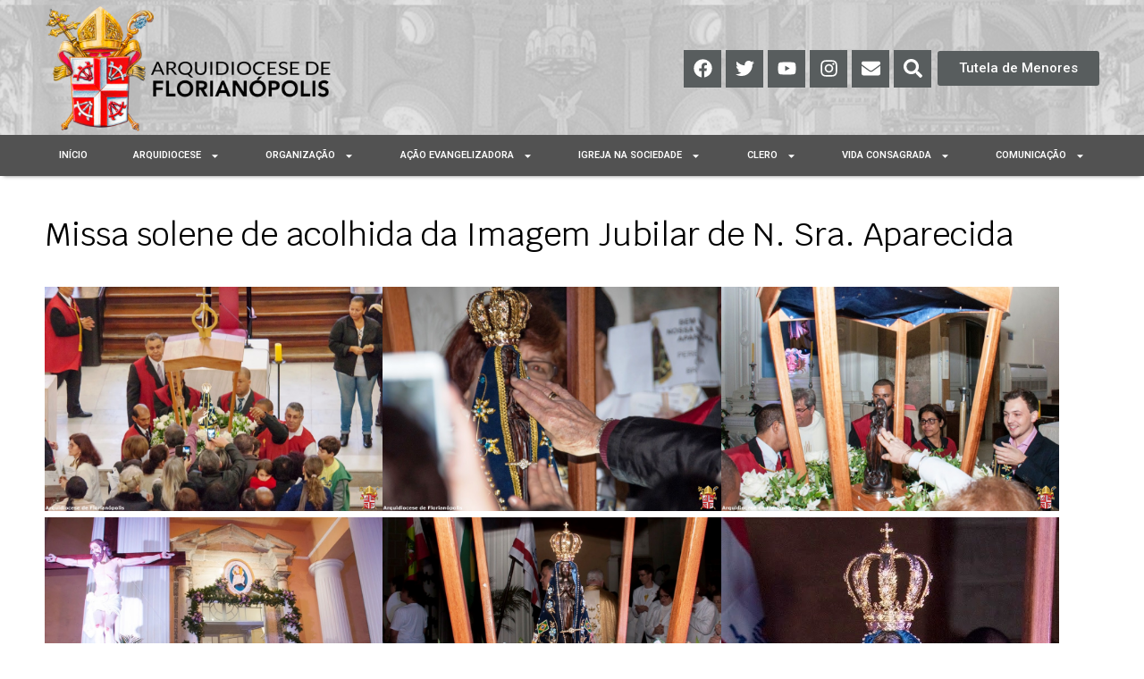

--- FILE ---
content_type: text/html; charset=UTF-8
request_url: https://arquifln.org.br/galerias/missa-solene-de-acolhida-da-imagem-jubilar-de-n-sra-aparecida
body_size: 31203
content:
<!doctype html>
<html lang="pt-BR">
<head>
	<meta charset="UTF-8">
	<meta name="viewport" content="width=device-width, initial-scale=1">
	<link rel="profile" href="https://gmpg.org/xfn/11">
	<meta name='robots' content='index, follow, max-image-preview:large, max-snippet:-1, max-video-preview:-1' />

	<!-- This site is optimized with the Yoast SEO plugin v22.4 - https://yoast.com/wordpress/plugins/seo/ -->
	<title>Missa solene de acolhida da Imagem Jubilar de N. Sra. Aparecida - Arquidiocese de Florianópolis</title>
	<link rel="canonical" href="https://arquifln.org.br/galerias/missa-solene-de-acolhida-da-imagem-jubilar-de-n-sra-aparecida" />
	<meta property="og:locale" content="pt_BR" />
	<meta property="og:type" content="article" />
	<meta property="og:title" content="Missa solene de acolhida da Imagem Jubilar de N. Sra. Aparecida - Arquidiocese de Florianópolis" />
	<meta property="og:description" content="Após a carreata, o Arcebispo presidiu Missa solene de acolhida da Imagem Jubilar de Nossa Senhora Aparecida, em frente à Catedral, no dia 31 de julho. Crédito fotos: Everton Marcelino." />
	<meta property="og:url" content="https://arquifln.org.br/galerias/missa-solene-de-acolhida-da-imagem-jubilar-de-n-sra-aparecida" />
	<meta property="og:site_name" content="Arquidiocese de Florianópolis" />
	<meta property="article:publisher" content="https://www.facebook.com/arquifloripa/?locale=pt_BR" />
	<meta property="og:image" content="https://arquifln.org.br/wp-content/uploads/2016/08/20160731_183025__DSC88931.jpg" />
	<meta property="og:image:width" content="1372" />
	<meta property="og:image:height" content="911" />
	<meta property="og:image:type" content="image/jpeg" />
	<meta name="twitter:card" content="summary_large_image" />
	<meta name="twitter:site" content="@Arquifloripa" />
	<script type="application/ld+json" class="yoast-schema-graph">{"@context":"https://schema.org","@graph":[{"@type":"WebPage","@id":"https://arquifln.org.br/galerias/missa-solene-de-acolhida-da-imagem-jubilar-de-n-sra-aparecida","url":"https://arquifln.org.br/galerias/missa-solene-de-acolhida-da-imagem-jubilar-de-n-sra-aparecida","name":"Missa solene de acolhida da Imagem Jubilar de N. Sra. Aparecida - Arquidiocese de Florianópolis","isPartOf":{"@id":"https://arquifln.org.br/#website"},"primaryImageOfPage":{"@id":"https://arquifln.org.br/galerias/missa-solene-de-acolhida-da-imagem-jubilar-de-n-sra-aparecida#primaryimage"},"image":{"@id":"https://arquifln.org.br/galerias/missa-solene-de-acolhida-da-imagem-jubilar-de-n-sra-aparecida#primaryimage"},"thumbnailUrl":"https://arquifln.org.br/wp-content/uploads/2016/08/20160731_183025__DSC88931.jpg","datePublished":"2016-08-01T20:30:33+00:00","dateModified":"2016-08-01T20:30:33+00:00","breadcrumb":{"@id":"https://arquifln.org.br/galerias/missa-solene-de-acolhida-da-imagem-jubilar-de-n-sra-aparecida#breadcrumb"},"inLanguage":"pt-BR","potentialAction":[{"@type":"ReadAction","target":["https://arquifln.org.br/galerias/missa-solene-de-acolhida-da-imagem-jubilar-de-n-sra-aparecida"]}]},{"@type":"ImageObject","inLanguage":"pt-BR","@id":"https://arquifln.org.br/galerias/missa-solene-de-acolhida-da-imagem-jubilar-de-n-sra-aparecida#primaryimage","url":"https://arquifln.org.br/wp-content/uploads/2016/08/20160731_183025__DSC88931.jpg","contentUrl":"https://arquifln.org.br/wp-content/uploads/2016/08/20160731_183025__DSC88931.jpg","width":1372,"height":911},{"@type":"BreadcrumbList","@id":"https://arquifln.org.br/galerias/missa-solene-de-acolhida-da-imagem-jubilar-de-n-sra-aparecida#breadcrumb","itemListElement":[{"@type":"ListItem","position":1,"name":"Início","item":"https://arquifln.org.br/"},{"@type":"ListItem","position":2,"name":"Galerias","item":"https://arquifln.org.br/galerias"},{"@type":"ListItem","position":3,"name":"Missa solene de acolhida da Imagem Jubilar de N. Sra. Aparecida"}]},{"@type":"WebSite","@id":"https://arquifln.org.br/#website","url":"https://arquifln.org.br/","name":"Arquidiocese de Florianópolis","description":"","publisher":{"@id":"https://arquifln.org.br/#organization"},"potentialAction":[{"@type":"SearchAction","target":{"@type":"EntryPoint","urlTemplate":"https://arquifln.org.br/?s={search_term_string}"},"query-input":"required name=search_term_string"}],"inLanguage":"pt-BR"},{"@type":"Organization","@id":"https://arquifln.org.br/#organization","name":"Arquidiocese de Florianópolis","url":"https://arquifln.org.br/","logo":{"@type":"ImageObject","inLanguage":"pt-BR","@id":"https://arquifln.org.br/#/schema/logo/image/","url":"https://arquifln.org.br/wp-content/uploads/2022/11/logo.png","contentUrl":"https://arquifln.org.br/wp-content/uploads/2022/11/logo.png","width":280,"height":80,"caption":"Arquidiocese de Florianópolis"},"image":{"@id":"https://arquifln.org.br/#/schema/logo/image/"},"sameAs":["https://www.facebook.com/arquifloripa/?locale=pt_BR","https://twitter.com/Arquifloripa"]}]}</script>
	<!-- / Yoast SEO plugin. -->


<link rel='dns-prefetch' href='//www.googletagmanager.com' />
<link rel="alternate" type="application/rss+xml" title="Feed para Arquidiocese de Florianópolis &raquo;" href="https://arquifln.org.br/feed" />
<link rel="alternate" type="application/rss+xml" title="Feed de comentários para Arquidiocese de Florianópolis &raquo;" href="https://arquifln.org.br/comments/feed" />
<link rel="alternate" type="application/rss+xml" title="Feed de comentários para Arquidiocese de Florianópolis &raquo; Missa solene de acolhida da Imagem Jubilar de N. Sra. Aparecida" href="https://arquifln.org.br/galerias/missa-solene-de-acolhida-da-imagem-jubilar-de-n-sra-aparecida/feed" />
<link rel="alternate" title="oEmbed (JSON)" type="application/json+oembed" href="https://arquifln.org.br/wp-json/oembed/1.0/embed?url=https%3A%2F%2Farquifln.org.br%2Fgalerias%2Fmissa-solene-de-acolhida-da-imagem-jubilar-de-n-sra-aparecida" />
<link rel="alternate" title="oEmbed (XML)" type="text/xml+oembed" href="https://arquifln.org.br/wp-json/oembed/1.0/embed?url=https%3A%2F%2Farquifln.org.br%2Fgalerias%2Fmissa-solene-de-acolhida-da-imagem-jubilar-de-n-sra-aparecida&#038;format=xml" />
<style id='wp-img-auto-sizes-contain-inline-css'>
img:is([sizes=auto i],[sizes^="auto," i]){contain-intrinsic-size:3000px 1500px}
/*# sourceURL=wp-img-auto-sizes-contain-inline-css */
</style>
<link rel='stylesheet' id='hello-elementor-theme-style-css' href='https://arquifln.org.br/wp-content/themes/hello-elementor/theme.min.css?ver=3.0.1' media='all' />
<link rel='stylesheet' id='jet-menu-hello-css' href='https://arquifln.org.br/wp-content/plugins/jet-menu/integration/themes/hello-elementor/assets/css/style.css?ver=2.4.2' media='all' />
<style id='wp-emoji-styles-inline-css'>

	img.wp-smiley, img.emoji {
		display: inline !important;
		border: none !important;
		box-shadow: none !important;
		height: 1em !important;
		width: 1em !important;
		margin: 0 0.07em !important;
		vertical-align: -0.1em !important;
		background: none !important;
		padding: 0 !important;
	}
/*# sourceURL=wp-emoji-styles-inline-css */
</style>
<link rel='stylesheet' id='wp-block-library-css' href='https://arquifln.org.br/wp-includes/css/dist/block-library/style.min.css?ver=6.9' media='all' />
<style id='global-styles-inline-css'>
:root{--wp--preset--aspect-ratio--square: 1;--wp--preset--aspect-ratio--4-3: 4/3;--wp--preset--aspect-ratio--3-4: 3/4;--wp--preset--aspect-ratio--3-2: 3/2;--wp--preset--aspect-ratio--2-3: 2/3;--wp--preset--aspect-ratio--16-9: 16/9;--wp--preset--aspect-ratio--9-16: 9/16;--wp--preset--color--black: #000000;--wp--preset--color--cyan-bluish-gray: #abb8c3;--wp--preset--color--white: #ffffff;--wp--preset--color--pale-pink: #f78da7;--wp--preset--color--vivid-red: #cf2e2e;--wp--preset--color--luminous-vivid-orange: #ff6900;--wp--preset--color--luminous-vivid-amber: #fcb900;--wp--preset--color--light-green-cyan: #7bdcb5;--wp--preset--color--vivid-green-cyan: #00d084;--wp--preset--color--pale-cyan-blue: #8ed1fc;--wp--preset--color--vivid-cyan-blue: #0693e3;--wp--preset--color--vivid-purple: #9b51e0;--wp--preset--gradient--vivid-cyan-blue-to-vivid-purple: linear-gradient(135deg,rgb(6,147,227) 0%,rgb(155,81,224) 100%);--wp--preset--gradient--light-green-cyan-to-vivid-green-cyan: linear-gradient(135deg,rgb(122,220,180) 0%,rgb(0,208,130) 100%);--wp--preset--gradient--luminous-vivid-amber-to-luminous-vivid-orange: linear-gradient(135deg,rgb(252,185,0) 0%,rgb(255,105,0) 100%);--wp--preset--gradient--luminous-vivid-orange-to-vivid-red: linear-gradient(135deg,rgb(255,105,0) 0%,rgb(207,46,46) 100%);--wp--preset--gradient--very-light-gray-to-cyan-bluish-gray: linear-gradient(135deg,rgb(238,238,238) 0%,rgb(169,184,195) 100%);--wp--preset--gradient--cool-to-warm-spectrum: linear-gradient(135deg,rgb(74,234,220) 0%,rgb(151,120,209) 20%,rgb(207,42,186) 40%,rgb(238,44,130) 60%,rgb(251,105,98) 80%,rgb(254,248,76) 100%);--wp--preset--gradient--blush-light-purple: linear-gradient(135deg,rgb(255,206,236) 0%,rgb(152,150,240) 100%);--wp--preset--gradient--blush-bordeaux: linear-gradient(135deg,rgb(254,205,165) 0%,rgb(254,45,45) 50%,rgb(107,0,62) 100%);--wp--preset--gradient--luminous-dusk: linear-gradient(135deg,rgb(255,203,112) 0%,rgb(199,81,192) 50%,rgb(65,88,208) 100%);--wp--preset--gradient--pale-ocean: linear-gradient(135deg,rgb(255,245,203) 0%,rgb(182,227,212) 50%,rgb(51,167,181) 100%);--wp--preset--gradient--electric-grass: linear-gradient(135deg,rgb(202,248,128) 0%,rgb(113,206,126) 100%);--wp--preset--gradient--midnight: linear-gradient(135deg,rgb(2,3,129) 0%,rgb(40,116,252) 100%);--wp--preset--font-size--small: 13px;--wp--preset--font-size--medium: 20px;--wp--preset--font-size--large: 36px;--wp--preset--font-size--x-large: 42px;--wp--preset--spacing--20: 0.44rem;--wp--preset--spacing--30: 0.67rem;--wp--preset--spacing--40: 1rem;--wp--preset--spacing--50: 1.5rem;--wp--preset--spacing--60: 2.25rem;--wp--preset--spacing--70: 3.38rem;--wp--preset--spacing--80: 5.06rem;--wp--preset--shadow--natural: 6px 6px 9px rgba(0, 0, 0, 0.2);--wp--preset--shadow--deep: 12px 12px 50px rgba(0, 0, 0, 0.4);--wp--preset--shadow--sharp: 6px 6px 0px rgba(0, 0, 0, 0.2);--wp--preset--shadow--outlined: 6px 6px 0px -3px rgb(255, 255, 255), 6px 6px rgb(0, 0, 0);--wp--preset--shadow--crisp: 6px 6px 0px rgb(0, 0, 0);}:where(.is-layout-flex){gap: 0.5em;}:where(.is-layout-grid){gap: 0.5em;}body .is-layout-flex{display: flex;}.is-layout-flex{flex-wrap: wrap;align-items: center;}.is-layout-flex > :is(*, div){margin: 0;}body .is-layout-grid{display: grid;}.is-layout-grid > :is(*, div){margin: 0;}:where(.wp-block-columns.is-layout-flex){gap: 2em;}:where(.wp-block-columns.is-layout-grid){gap: 2em;}:where(.wp-block-post-template.is-layout-flex){gap: 1.25em;}:where(.wp-block-post-template.is-layout-grid){gap: 1.25em;}.has-black-color{color: var(--wp--preset--color--black) !important;}.has-cyan-bluish-gray-color{color: var(--wp--preset--color--cyan-bluish-gray) !important;}.has-white-color{color: var(--wp--preset--color--white) !important;}.has-pale-pink-color{color: var(--wp--preset--color--pale-pink) !important;}.has-vivid-red-color{color: var(--wp--preset--color--vivid-red) !important;}.has-luminous-vivid-orange-color{color: var(--wp--preset--color--luminous-vivid-orange) !important;}.has-luminous-vivid-amber-color{color: var(--wp--preset--color--luminous-vivid-amber) !important;}.has-light-green-cyan-color{color: var(--wp--preset--color--light-green-cyan) !important;}.has-vivid-green-cyan-color{color: var(--wp--preset--color--vivid-green-cyan) !important;}.has-pale-cyan-blue-color{color: var(--wp--preset--color--pale-cyan-blue) !important;}.has-vivid-cyan-blue-color{color: var(--wp--preset--color--vivid-cyan-blue) !important;}.has-vivid-purple-color{color: var(--wp--preset--color--vivid-purple) !important;}.has-black-background-color{background-color: var(--wp--preset--color--black) !important;}.has-cyan-bluish-gray-background-color{background-color: var(--wp--preset--color--cyan-bluish-gray) !important;}.has-white-background-color{background-color: var(--wp--preset--color--white) !important;}.has-pale-pink-background-color{background-color: var(--wp--preset--color--pale-pink) !important;}.has-vivid-red-background-color{background-color: var(--wp--preset--color--vivid-red) !important;}.has-luminous-vivid-orange-background-color{background-color: var(--wp--preset--color--luminous-vivid-orange) !important;}.has-luminous-vivid-amber-background-color{background-color: var(--wp--preset--color--luminous-vivid-amber) !important;}.has-light-green-cyan-background-color{background-color: var(--wp--preset--color--light-green-cyan) !important;}.has-vivid-green-cyan-background-color{background-color: var(--wp--preset--color--vivid-green-cyan) !important;}.has-pale-cyan-blue-background-color{background-color: var(--wp--preset--color--pale-cyan-blue) !important;}.has-vivid-cyan-blue-background-color{background-color: var(--wp--preset--color--vivid-cyan-blue) !important;}.has-vivid-purple-background-color{background-color: var(--wp--preset--color--vivid-purple) !important;}.has-black-border-color{border-color: var(--wp--preset--color--black) !important;}.has-cyan-bluish-gray-border-color{border-color: var(--wp--preset--color--cyan-bluish-gray) !important;}.has-white-border-color{border-color: var(--wp--preset--color--white) !important;}.has-pale-pink-border-color{border-color: var(--wp--preset--color--pale-pink) !important;}.has-vivid-red-border-color{border-color: var(--wp--preset--color--vivid-red) !important;}.has-luminous-vivid-orange-border-color{border-color: var(--wp--preset--color--luminous-vivid-orange) !important;}.has-luminous-vivid-amber-border-color{border-color: var(--wp--preset--color--luminous-vivid-amber) !important;}.has-light-green-cyan-border-color{border-color: var(--wp--preset--color--light-green-cyan) !important;}.has-vivid-green-cyan-border-color{border-color: var(--wp--preset--color--vivid-green-cyan) !important;}.has-pale-cyan-blue-border-color{border-color: var(--wp--preset--color--pale-cyan-blue) !important;}.has-vivid-cyan-blue-border-color{border-color: var(--wp--preset--color--vivid-cyan-blue) !important;}.has-vivid-purple-border-color{border-color: var(--wp--preset--color--vivid-purple) !important;}.has-vivid-cyan-blue-to-vivid-purple-gradient-background{background: var(--wp--preset--gradient--vivid-cyan-blue-to-vivid-purple) !important;}.has-light-green-cyan-to-vivid-green-cyan-gradient-background{background: var(--wp--preset--gradient--light-green-cyan-to-vivid-green-cyan) !important;}.has-luminous-vivid-amber-to-luminous-vivid-orange-gradient-background{background: var(--wp--preset--gradient--luminous-vivid-amber-to-luminous-vivid-orange) !important;}.has-luminous-vivid-orange-to-vivid-red-gradient-background{background: var(--wp--preset--gradient--luminous-vivid-orange-to-vivid-red) !important;}.has-very-light-gray-to-cyan-bluish-gray-gradient-background{background: var(--wp--preset--gradient--very-light-gray-to-cyan-bluish-gray) !important;}.has-cool-to-warm-spectrum-gradient-background{background: var(--wp--preset--gradient--cool-to-warm-spectrum) !important;}.has-blush-light-purple-gradient-background{background: var(--wp--preset--gradient--blush-light-purple) !important;}.has-blush-bordeaux-gradient-background{background: var(--wp--preset--gradient--blush-bordeaux) !important;}.has-luminous-dusk-gradient-background{background: var(--wp--preset--gradient--luminous-dusk) !important;}.has-pale-ocean-gradient-background{background: var(--wp--preset--gradient--pale-ocean) !important;}.has-electric-grass-gradient-background{background: var(--wp--preset--gradient--electric-grass) !important;}.has-midnight-gradient-background{background: var(--wp--preset--gradient--midnight) !important;}.has-small-font-size{font-size: var(--wp--preset--font-size--small) !important;}.has-medium-font-size{font-size: var(--wp--preset--font-size--medium) !important;}.has-large-font-size{font-size: var(--wp--preset--font-size--large) !important;}.has-x-large-font-size{font-size: var(--wp--preset--font-size--x-large) !important;}
/*# sourceURL=global-styles-inline-css */
</style>

<style id='classic-theme-styles-inline-css'>
/*! This file is auto-generated */
.wp-block-button__link{color:#fff;background-color:#32373c;border-radius:9999px;box-shadow:none;text-decoration:none;padding:calc(.667em + 2px) calc(1.333em + 2px);font-size:1.125em}.wp-block-file__button{background:#32373c;color:#fff;text-decoration:none}
/*# sourceURL=/wp-includes/css/classic-themes.min.css */
</style>
<link rel='stylesheet' id='jet-engine-frontend-css' href='https://arquifln.org.br/wp-content/plugins/jet-engine/assets/css/frontend.css?ver=3.3.0.1' media='all' />
<link rel='stylesheet' id='hello-elementor-css' href='https://arquifln.org.br/wp-content/themes/hello-elementor/style.min.css?ver=3.0.1' media='all' />
<link rel='stylesheet' id='hello-elementor-header-footer-css' href='https://arquifln.org.br/wp-content/themes/hello-elementor/header-footer.min.css?ver=3.0.1' media='all' />
<link rel='stylesheet' id='font-awesome-all-css' href='https://arquifln.org.br/wp-content/plugins/jet-menu/assets/public/lib/font-awesome/css/all.min.css?ver=5.12.0' media='all' />
<link rel='stylesheet' id='font-awesome-v4-shims-css' href='https://arquifln.org.br/wp-content/plugins/jet-menu/assets/public/lib/font-awesome/css/v4-shims.min.css?ver=5.12.0' media='all' />
<link rel='stylesheet' id='jet-menu-public-styles-css' href='https://arquifln.org.br/wp-content/plugins/jet-menu/assets/public/css/public.css?ver=2.4.2' media='all' />
<link rel='stylesheet' id='jet-theme-core-frontend-styles-css' href='https://arquifln.org.br/wp-content/plugins/jet-theme-core/assets/css/frontend.css?ver=2.1.2.2' media='all' />
<link rel='stylesheet' id='jet-blocks-css' href='https://arquifln.org.br/wp-content/uploads/elementor/css/custom-jet-blocks.css?ver=1.3.8.2' media='all' />
<link rel='stylesheet' id='jet-elements-css' href='https://arquifln.org.br/wp-content/plugins/jet-elements/assets/css/jet-elements.css?ver=2.6.14' media='all' />
<link rel='stylesheet' id='jet-elements-skin-css' href='https://arquifln.org.br/wp-content/plugins/jet-elements/assets/css/jet-elements-skin.css?ver=2.6.14' media='all' />
<link rel='stylesheet' id='elementor-frontend-css' href='https://arquifln.org.br/wp-content/plugins/elementor/assets/css/frontend-lite.min.css?ver=3.18.0' media='all' />
<style id='elementor-frontend-inline-css'>
.elementor-kit-6{--e-global-color-primary:#BCA57C;--e-global-color-secondary:#585D5E;--e-global-color-text:#7A7A7A;--e-global-color-accent:#B03535;--e-global-color-1409672:#F3F3EF;--e-global-typography-primary-font-family:"Krub";--e-global-typography-primary-font-size:16px;--e-global-typography-primary-font-weight:400;--e-global-typography-secondary-font-family:"Roboto Slab";--e-global-typography-secondary-font-weight:400;--e-global-typography-text-font-family:"Roboto";--e-global-typography-text-font-weight:400;--e-global-typography-accent-font-family:"Roboto";--e-global-typography-accent-font-weight:500;}.elementor-section.elementor-section-boxed > .elementor-container{max-width:1140px;}.e-con{--container-max-width:1140px;}.elementor-widget:not(:last-child){margin-block-end:20px;}.elementor-element{--widgets-spacing:20px 20px;}{}h1.entry-title{display:var(--page-title-display);}.elementor-kit-6 e-page-transition{background-color:#FFBC7D;}.site-header{padding-inline-end:0px;padding-inline-start:0px;}@media(max-width:1024px){.elementor-section.elementor-section-boxed > .elementor-container{max-width:1024px;}.e-con{--container-max-width:1024px;}}@media(max-width:767px){.elementor-section.elementor-section-boxed > .elementor-container{max-width:767px;}.e-con{--container-max-width:767px;}}
.elementor-widget-heading .elementor-heading-title{color:var( --e-global-color-primary );font-family:var( --e-global-typography-primary-font-family ), Sans-serif;font-size:var( --e-global-typography-primary-font-size );font-weight:var( --e-global-typography-primary-font-weight );}.elementor-widget-image .widget-image-caption{color:var( --e-global-color-text );font-family:var( --e-global-typography-text-font-family ), Sans-serif;font-weight:var( --e-global-typography-text-font-weight );}.elementor-widget-text-editor{color:var( --e-global-color-text );font-family:var( --e-global-typography-text-font-family ), Sans-serif;font-weight:var( --e-global-typography-text-font-weight );}.elementor-widget-text-editor.elementor-drop-cap-view-stacked .elementor-drop-cap{background-color:var( --e-global-color-primary );}.elementor-widget-text-editor.elementor-drop-cap-view-framed .elementor-drop-cap, .elementor-widget-text-editor.elementor-drop-cap-view-default .elementor-drop-cap{color:var( --e-global-color-primary );border-color:var( --e-global-color-primary );}.elementor-widget-button .elementor-button{font-family:var( --e-global-typography-accent-font-family ), Sans-serif;font-weight:var( --e-global-typography-accent-font-weight );background-color:var( --e-global-color-accent );}.elementor-widget-divider{--divider-color:var( --e-global-color-secondary );}.elementor-widget-divider .elementor-divider__text{color:var( --e-global-color-secondary );font-family:var( --e-global-typography-secondary-font-family ), Sans-serif;font-weight:var( --e-global-typography-secondary-font-weight );}.elementor-widget-divider.elementor-view-stacked .elementor-icon{background-color:var( --e-global-color-secondary );}.elementor-widget-divider.elementor-view-framed .elementor-icon, .elementor-widget-divider.elementor-view-default .elementor-icon{color:var( --e-global-color-secondary );border-color:var( --e-global-color-secondary );}.elementor-widget-divider.elementor-view-framed .elementor-icon, .elementor-widget-divider.elementor-view-default .elementor-icon svg{fill:var( --e-global-color-secondary );}.elementor-widget-image-box .elementor-image-box-title{color:var( --e-global-color-primary );font-family:var( --e-global-typography-primary-font-family ), Sans-serif;font-size:var( --e-global-typography-primary-font-size );font-weight:var( --e-global-typography-primary-font-weight );}.elementor-widget-image-box .elementor-image-box-description{color:var( --e-global-color-text );font-family:var( --e-global-typography-text-font-family ), Sans-serif;font-weight:var( --e-global-typography-text-font-weight );}.elementor-widget-icon.elementor-view-stacked .elementor-icon{background-color:var( --e-global-color-primary );}.elementor-widget-icon.elementor-view-framed .elementor-icon, .elementor-widget-icon.elementor-view-default .elementor-icon{color:var( --e-global-color-primary );border-color:var( --e-global-color-primary );}.elementor-widget-icon.elementor-view-framed .elementor-icon, .elementor-widget-icon.elementor-view-default .elementor-icon svg{fill:var( --e-global-color-primary );}.elementor-widget-icon-box.elementor-view-stacked .elementor-icon{background-color:var( --e-global-color-primary );}.elementor-widget-icon-box.elementor-view-framed .elementor-icon, .elementor-widget-icon-box.elementor-view-default .elementor-icon{fill:var( --e-global-color-primary );color:var( --e-global-color-primary );border-color:var( --e-global-color-primary );}.elementor-widget-icon-box .elementor-icon-box-title{color:var( --e-global-color-primary );}.elementor-widget-icon-box .elementor-icon-box-title, .elementor-widget-icon-box .elementor-icon-box-title a{font-family:var( --e-global-typography-primary-font-family ), Sans-serif;font-size:var( --e-global-typography-primary-font-size );font-weight:var( --e-global-typography-primary-font-weight );}.elementor-widget-icon-box .elementor-icon-box-description{color:var( --e-global-color-text );font-family:var( --e-global-typography-text-font-family ), Sans-serif;font-weight:var( --e-global-typography-text-font-weight );}.elementor-widget-star-rating .elementor-star-rating__title{color:var( --e-global-color-text );font-family:var( --e-global-typography-text-font-family ), Sans-serif;font-weight:var( --e-global-typography-text-font-weight );}.elementor-widget-image-gallery .gallery-item .gallery-caption{font-family:var( --e-global-typography-accent-font-family ), Sans-serif;font-weight:var( --e-global-typography-accent-font-weight );}.elementor-widget-icon-list .elementor-icon-list-item:not(:last-child):after{border-color:var( --e-global-color-text );}.elementor-widget-icon-list .elementor-icon-list-icon i{color:var( --e-global-color-primary );}.elementor-widget-icon-list .elementor-icon-list-icon svg{fill:var( --e-global-color-primary );}.elementor-widget-icon-list .elementor-icon-list-item > .elementor-icon-list-text, .elementor-widget-icon-list .elementor-icon-list-item > a{font-family:var( --e-global-typography-text-font-family ), Sans-serif;font-weight:var( --e-global-typography-text-font-weight );}.elementor-widget-icon-list .elementor-icon-list-text{color:var( --e-global-color-secondary );}.elementor-widget-counter .elementor-counter-number-wrapper{color:var( --e-global-color-primary );font-family:var( --e-global-typography-primary-font-family ), Sans-serif;font-size:var( --e-global-typography-primary-font-size );font-weight:var( --e-global-typography-primary-font-weight );}.elementor-widget-counter .elementor-counter-title{color:var( --e-global-color-secondary );font-family:var( --e-global-typography-secondary-font-family ), Sans-serif;font-weight:var( --e-global-typography-secondary-font-weight );}.elementor-widget-progress .elementor-progress-wrapper .elementor-progress-bar{background-color:var( --e-global-color-primary );}.elementor-widget-progress .elementor-title{color:var( --e-global-color-primary );font-family:var( --e-global-typography-text-font-family ), Sans-serif;font-weight:var( --e-global-typography-text-font-weight );}.elementor-widget-testimonial .elementor-testimonial-content{color:var( --e-global-color-text );font-family:var( --e-global-typography-text-font-family ), Sans-serif;font-weight:var( --e-global-typography-text-font-weight );}.elementor-widget-testimonial .elementor-testimonial-name{color:var( --e-global-color-primary );font-family:var( --e-global-typography-primary-font-family ), Sans-serif;font-size:var( --e-global-typography-primary-font-size );font-weight:var( --e-global-typography-primary-font-weight );}.elementor-widget-testimonial .elementor-testimonial-job{color:var( --e-global-color-secondary );font-family:var( --e-global-typography-secondary-font-family ), Sans-serif;font-weight:var( --e-global-typography-secondary-font-weight );}.elementor-widget-tabs .elementor-tab-title, .elementor-widget-tabs .elementor-tab-title a{color:var( --e-global-color-primary );}.elementor-widget-tabs .elementor-tab-title.elementor-active,
					 .elementor-widget-tabs .elementor-tab-title.elementor-active a{color:var( --e-global-color-accent );}.elementor-widget-tabs .elementor-tab-title{font-family:var( --e-global-typography-primary-font-family ), Sans-serif;font-size:var( --e-global-typography-primary-font-size );font-weight:var( --e-global-typography-primary-font-weight );}.elementor-widget-tabs .elementor-tab-content{color:var( --e-global-color-text );font-family:var( --e-global-typography-text-font-family ), Sans-serif;font-weight:var( --e-global-typography-text-font-weight );}.elementor-widget-accordion .elementor-accordion-icon, .elementor-widget-accordion .elementor-accordion-title{color:var( --e-global-color-primary );}.elementor-widget-accordion .elementor-accordion-icon svg{fill:var( --e-global-color-primary );}.elementor-widget-accordion .elementor-active .elementor-accordion-icon, .elementor-widget-accordion .elementor-active .elementor-accordion-title{color:var( --e-global-color-accent );}.elementor-widget-accordion .elementor-active .elementor-accordion-icon svg{fill:var( --e-global-color-accent );}.elementor-widget-accordion .elementor-accordion-title{font-family:var( --e-global-typography-primary-font-family ), Sans-serif;font-size:var( --e-global-typography-primary-font-size );font-weight:var( --e-global-typography-primary-font-weight );}.elementor-widget-accordion .elementor-tab-content{color:var( --e-global-color-text );font-family:var( --e-global-typography-text-font-family ), Sans-serif;font-weight:var( --e-global-typography-text-font-weight );}.elementor-widget-toggle .elementor-toggle-title, .elementor-widget-toggle .elementor-toggle-icon{color:var( --e-global-color-primary );}.elementor-widget-toggle .elementor-toggle-icon svg{fill:var( --e-global-color-primary );}.elementor-widget-toggle .elementor-tab-title.elementor-active a, .elementor-widget-toggle .elementor-tab-title.elementor-active .elementor-toggle-icon{color:var( --e-global-color-accent );}.elementor-widget-toggle .elementor-toggle-title{font-family:var( --e-global-typography-primary-font-family ), Sans-serif;font-size:var( --e-global-typography-primary-font-size );font-weight:var( --e-global-typography-primary-font-weight );}.elementor-widget-toggle .elementor-tab-content{color:var( --e-global-color-text );font-family:var( --e-global-typography-text-font-family ), Sans-serif;font-weight:var( --e-global-typography-text-font-weight );}.elementor-widget-alert .elementor-alert-title{font-family:var( --e-global-typography-primary-font-family ), Sans-serif;font-size:var( --e-global-typography-primary-font-size );font-weight:var( --e-global-typography-primary-font-weight );}.elementor-widget-alert .elementor-alert-description{font-family:var( --e-global-typography-text-font-family ), Sans-serif;font-weight:var( --e-global-typography-text-font-weight );}.elementor-widget-jet-carousel  .jet-carousel__content .jet-carousel__item-title, .elementor-widget-jet-carousel  .jet-carousel__content .jet-carousel__item-title a, .elementor-widget-jet-carousel .jet-banner__title{font-family:var( --e-global-typography-text-font-family ), Sans-serif;font-weight:var( --e-global-typography-text-font-weight );}.elementor-widget-jet-carousel  .jet-carousel__content .jet-carousel__item-text, .elementor-widget-jet-carousel .jet-banner__text{font-family:var( --e-global-typography-text-font-family ), Sans-serif;font-weight:var( --e-global-typography-text-font-weight );}.elementor-widget-jet-carousel .jet-carousel__content .jet-carousel__item-text{color:var( --e-global-color-text );}.elementor-widget-jet-carousel .jet-banner__text{color:var( --e-global-color-text );}.elementor-widget-jet-carousel  .jet-carousel__content .jet-carousel__item-button{font-family:var( --e-global-typography-accent-font-family ), Sans-serif;font-weight:var( --e-global-typography-accent-font-weight );}.elementor-widget-jet-carousel .jet-carousel .jet-arrow{background-color:var( --e-global-color-primary );}.elementor-widget-jet-carousel .jet-carousel .jet-arrow:hover{background-color:var( --e-global-color-primary );}.elementor-widget-jet-carousel .jet-carousel .jet-slick-dots li span{background-color:var( --e-global-color-text );}.elementor-widget-jet-carousel .jet-carousel .jet-slick-dots li span:hover{background-color:var( --e-global-color-primary );}.elementor-widget-jet-carousel .jet-carousel .jet-slick-dots li.slick-active span{background-color:var( --e-global-color-accent );}.elementor-widget-jet-carousel .jet-carousel__fraction-navigation span{font-family:var( --e-global-typography-text-font-family ), Sans-serif;font-weight:var( --e-global-typography-text-font-weight );}.elementor-widget-jet-map .jet-map-pin__link{font-family:var( --e-global-typography-accent-font-family ), Sans-serif;font-weight:var( --e-global-typography-accent-font-weight );}.elementor-widget-jet-animated-box .jet-animated-box__front{background-color:var( --e-global-color-primary );}.elementor-widget-jet-animated-box .jet-animated-box__back{background-color:var( --e-global-color-secondary );}.elementor-widget-jet-animated-box .jet-animated-box__title--front{font-family:var( --e-global-typography-text-font-family ), Sans-serif;font-weight:var( --e-global-typography-text-font-weight );}.elementor-widget-jet-animated-box .jet-animated-box__title--back{font-family:var( --e-global-typography-text-font-family ), Sans-serif;font-weight:var( --e-global-typography-text-font-weight );}.elementor-widget-jet-animated-box .jet-animated-box__subtitle--front{font-family:var( --e-global-typography-text-font-family ), Sans-serif;font-weight:var( --e-global-typography-text-font-weight );}.elementor-widget-jet-animated-box .jet-animated-box__subtitle--back{font-family:var( --e-global-typography-text-font-family ), Sans-serif;font-weight:var( --e-global-typography-text-font-weight );}.elementor-widget-jet-animated-box .jet-animated-box__description--front{font-family:var( --e-global-typography-text-font-family ), Sans-serif;font-weight:var( --e-global-typography-text-font-weight );}.elementor-widget-jet-animated-box .jet-animated-box__description--back{font-family:var( --e-global-typography-text-font-family ), Sans-serif;font-weight:var( --e-global-typography-text-font-weight );}.elementor-widget-jet-animated-box .jet-animated-box__button{background-color:var( --e-global-color-primary );}.elementor-widget-jet-animated-box  .jet-animated-box__button{font-family:var( --e-global-typography-accent-font-family ), Sans-serif;font-weight:var( --e-global-typography-accent-font-weight );}.elementor-widget-jet-animated-text .jet-animated-text__before-text{color:var( --e-global-color-secondary );font-family:var( --e-global-typography-primary-font-family ), Sans-serif;font-size:var( --e-global-typography-primary-font-size );font-weight:var( --e-global-typography-primary-font-weight );}.elementor-widget-jet-animated-text .jet-animated-text__animated-text{color:var( --e-global-color-primary );font-family:var( --e-global-typography-secondary-font-family ), Sans-serif;font-weight:var( --e-global-typography-secondary-font-weight );}.elementor-widget-jet-animated-text .jet-animated-text__animated-text-item:after{background-color:var( --e-global-color-primary );}.elementor-widget-jet-animated-text .jet-animated-text__after-text{color:var( --e-global-color-text );font-family:var( --e-global-typography-primary-font-family ), Sans-serif;font-size:var( --e-global-typography-primary-font-size );font-weight:var( --e-global-typography-primary-font-weight );}.elementor-widget-jet-banner .jet-banner__title{font-family:var( --e-global-typography-text-font-family ), Sans-serif;font-weight:var( --e-global-typography-text-font-weight );}.elementor-widget-jet-banner .jet-banner__text{font-family:var( --e-global-typography-text-font-family ), Sans-serif;font-weight:var( --e-global-typography-text-font-weight );}.elementor-widget-jet-brands .brands-list .brands-list__item-name{color:var( --e-global-color-primary );font-family:var( --e-global-typography-text-font-family ), Sans-serif;font-weight:var( --e-global-typography-text-font-weight );}.elementor-widget-jet-brands .brands-list .brands-list__item-desc{color:var( --e-global-color-text );font-family:var( --e-global-typography-text-font-family ), Sans-serif;font-weight:var( --e-global-typography-text-font-weight );}.elementor-widget-jet-button .jet-button__plane-normal{background-color:var( --e-global-color-primary );}.elementor-widget-jet-button .jet-button__plane-hover{background-color:var( --e-global-color-secondary );}.elementor-widget-jet-button  .jet-button__state-normal .jet-button__label{font-family:var( --e-global-typography-primary-font-family ), Sans-serif;font-size:var( --e-global-typography-primary-font-size );font-weight:var( --e-global-typography-primary-font-weight );}.elementor-widget-jet-button  .jet-button__state-hover .jet-button__label{font-family:var( --e-global-typography-primary-font-family ), Sans-serif;font-size:var( --e-global-typography-primary-font-size );font-weight:var( --e-global-typography-primary-font-weight );}.elementor-widget-jet-circle-progress .circle-counter .circle-val{color:var( --e-global-color-primary );font-family:var( --e-global-typography-primary-font-family ), Sans-serif;font-size:var( --e-global-typography-primary-font-size );font-weight:var( --e-global-typography-primary-font-weight );}.elementor-widget-jet-circle-progress .circle-counter .circle-counter__title{color:var( --e-global-color-secondary );font-family:var( --e-global-typography-primary-font-family ), Sans-serif;font-size:var( --e-global-typography-primary-font-size );font-weight:var( --e-global-typography-primary-font-weight );}.elementor-widget-jet-circle-progress .circle-counter .circle-counter__subtitle{color:var( --e-global-color-text );font-family:var( --e-global-typography-secondary-font-family ), Sans-serif;font-weight:var( --e-global-typography-secondary-font-weight );}.elementor-widget-jet-countdown-timer .jet-countdown-timer__item{border-color:var( --e-global-color-text );}.elementor-widget-jet-countdown-timer .jet-countdown-timer__item-label{color:var( --e-global-color-text );font-family:var( --e-global-typography-text-font-family ), Sans-serif;font-weight:var( --e-global-typography-text-font-weight );}.elementor-widget-jet-countdown-timer .jet-countdown-timer__item-value{color:var( --e-global-color-primary );}.elementor-widget-jet-countdown-timer .jet-countdown-timer__digit{font-family:var( --e-global-typography-primary-font-family ), Sans-serif;font-size:var( --e-global-typography-primary-font-size );font-weight:var( --e-global-typography-primary-font-weight );}.elementor-widget-jet-download-button  .jet-download__label{font-family:var( --e-global-typography-accent-font-family ), Sans-serif;font-weight:var( --e-global-typography-accent-font-weight );}.elementor-widget-jet-download-button  .jet-download__sub-label{font-family:var( --e-global-typography-accent-font-family ), Sans-serif;font-weight:var( --e-global-typography-accent-font-weight );}.elementor-widget-jet-download-button .jet-download:hover .jet-download__label{font-family:var( --e-global-typography-accent-font-family ), Sans-serif;font-weight:var( --e-global-typography-accent-font-weight );}.elementor-widget-jet-download-button .jet-download:hover .jet-download__sub-label{font-family:var( --e-global-typography-accent-font-family ), Sans-serif;font-weight:var( --e-global-typography-accent-font-weight );}.elementor-widget-jet-dropbar .jet-dropbar__button-text{font-family:var( --e-global-typography-accent-font-family ), Sans-serif;font-weight:var( --e-global-typography-accent-font-weight );}.elementor-widget-jet-dropbar .jet-dropbar__content{font-family:var( --e-global-typography-text-font-family ), Sans-serif;font-weight:var( --e-global-typography-text-font-weight );}.elementor-widget-jet-headline .jet-headline__first .jet-headline__label{color:var( --e-global-color-secondary );font-family:var( --e-global-typography-primary-font-family ), Sans-serif;font-size:var( --e-global-typography-primary-font-size );font-weight:var( --e-global-typography-primary-font-weight );}.elementor-widget-jet-headline .jet-headline__second .jet-headline__label{color:var( --e-global-color-primary );font-family:var( --e-global-typography-secondary-font-family ), Sans-serif;font-weight:var( --e-global-typography-secondary-font-weight );}.elementor-widget-jet-horizontal-timeline .jet-hor-timeline-item__card-btn{font-family:var( --e-global-typography-accent-font-family ), Sans-serif;font-weight:var( --e-global-typography-accent-font-weight );background-color:var( --e-global-color-accent );}.elementor-widget-jet-image-comparison  .jx-left .jx-label{font-family:var( --e-global-typography-primary-font-family ), Sans-serif;font-size:var( --e-global-typography-primary-font-size );font-weight:var( --e-global-typography-primary-font-weight );}.elementor-widget-jet-image-comparison .jx-left .jx-label{background-color:var( --e-global-color-secondary );}.elementor-widget-jet-image-comparison  .jx-right .jx-label{font-family:var( --e-global-typography-primary-font-family ), Sans-serif;font-size:var( --e-global-typography-primary-font-size );font-weight:var( --e-global-typography-primary-font-weight );}.elementor-widget-jet-image-comparison .jx-right .jx-label{background-color:var( --e-global-color-secondary );}.elementor-widget-jet-image-comparison .jx-slider .jx-controller{background-color:var( --e-global-color-primary );}.elementor-widget-jet-image-comparison .jx-slider:hover .jx-controller{background-color:var( --e-global-color-secondary );}.elementor-widget-jet-image-comparison .jet-arrow{background-color:var( --e-global-color-primary );}.elementor-widget-jet-image-comparison .jet-arrow:hover{background-color:var( --e-global-color-accent );}.elementor-widget-jet-image-comparison .jet-slick-dots li span{background-color:var( --e-global-color-text );}.elementor-widget-jet-image-comparison .jet-slick-dots li span:hover{background-color:var( --e-global-color-primary );}.elementor-widget-jet-image-comparison .jet-slick-dots li.slick-active span{background-color:var( --e-global-color-accent );}.elementor-widget-jet-images-layout .jet-images-layout__title{font-family:var( --e-global-typography-text-font-family ), Sans-serif;font-weight:var( --e-global-typography-text-font-weight );}.elementor-widget-jet-images-layout .jet-images-layout__desc{font-family:var( --e-global-typography-text-font-family ), Sans-serif;font-weight:var( --e-global-typography-text-font-weight );}.elementor-widget-jet-instagram-gallery .jet-instagram-gallery__content:before{background-color:var( --e-global-color-secondary );}.elementor-widget-jet-instagram-gallery .jet-instagram-gallery__caption{font-family:var( --e-global-typography-text-font-family ), Sans-serif;font-weight:var( --e-global-typography-text-font-weight );}.elementor-widget-jet-instagram-gallery .jet-instagram-gallery__meta-label{font-family:var( --e-global-typography-primary-font-family ), Sans-serif;font-size:var( --e-global-typography-primary-font-size );font-weight:var( --e-global-typography-primary-font-weight );}.elementor-widget-jet-portfolio  .jet-portfolio__filter-item{font-family:var( --e-global-typography-primary-font-family ), Sans-serif;font-size:var( --e-global-typography-primary-font-size );font-weight:var( --e-global-typography-primary-font-weight );}.elementor-widget-jet-portfolio  .jet-portfolio__filter-item:hover{font-family:var( --e-global-typography-primary-font-family ), Sans-serif;font-size:var( --e-global-typography-primary-font-size );font-weight:var( --e-global-typography-primary-font-weight );}.elementor-widget-jet-portfolio  .jet-portfolio__filter-item.active{font-family:var( --e-global-typography-primary-font-family ), Sans-serif;font-size:var( --e-global-typography-primary-font-size );font-weight:var( --e-global-typography-primary-font-weight );}.elementor-widget-jet-portfolio .jet-portfolio__title{font-family:var( --e-global-typography-text-font-family ), Sans-serif;font-weight:var( --e-global-typography-text-font-weight );}.elementor-widget-jet-portfolio .jet-portfolio__category{font-family:var( --e-global-typography-text-font-family ), Sans-serif;font-weight:var( --e-global-typography-text-font-weight );}.elementor-widget-jet-portfolio .jet-portfolio__desc{font-family:var( --e-global-typography-text-font-family ), Sans-serif;font-weight:var( --e-global-typography-text-font-weight );}.elementor-widget-jet-portfolio .jet-portfolio__button{background-color:var( --e-global-color-primary );}.elementor-widget-jet-portfolio  .jet-portfolio__button{font-family:var( --e-global-typography-accent-font-family ), Sans-serif;font-weight:var( --e-global-typography-accent-font-weight );}.elementor-widget-jet-portfolio .jet-portfolio__view-more-button{background-color:var( --e-global-color-primary );}.elementor-widget-jet-portfolio  .jet-portfolio__view-more-button{font-family:var( --e-global-typography-accent-font-family ), Sans-serif;font-weight:var( --e-global-typography-accent-font-weight );}.elementor-widget-jet-posts .jet-posts .entry-title a{color:var( --e-global-color-secondary );}.elementor-widget-jet-posts .jet-posts .entry-title a:hover{color:var( --e-global-color-secondary );}.elementor-widget-jet-posts .jet-posts .entry-title, .elementor-widget-jet-posts .jet-posts .entry-title a{font-family:var( --e-global-typography-text-font-family ), Sans-serif;font-weight:var( --e-global-typography-text-font-weight );}.elementor-widget-jet-posts .jet-posts .post-meta{color:var( --e-global-color-text );font-family:var( --e-global-typography-text-font-family ), Sans-serif;font-weight:var( --e-global-typography-text-font-weight );}.elementor-widget-jet-posts .jet-posts .entry-excerpt{font-family:var( --e-global-typography-text-font-family ), Sans-serif;font-weight:var( --e-global-typography-text-font-weight );}.elementor-widget-jet-posts .jet-posts .jet-more{background-color:var( --e-global-color-primary );}.elementor-widget-jet-posts  .jet-posts .jet-more{font-family:var( --e-global-typography-text-font-family ), Sans-serif;font-weight:var( --e-global-typography-text-font-weight );}.elementor-widget-jet-posts .jet-posts .jet-more:hover{background-color:var( --e-global-color-primary );}.elementor-widget-jet-posts  .jet-posts .jet-posts__terms-link{font-family:var( --e-global-typography-accent-font-family ), Sans-serif;font-weight:var( --e-global-typography-accent-font-weight );}.elementor-widget-jet-posts .jet-posts .jet-posts__terms-link{background-color:var( --e-global-color-primary );}.elementor-widget-jet-posts .jet-posts .jet-posts__terms-link:hover{background-color:var( --e-global-color-primary );}.elementor-widget-jet-posts .jet-posts .jet-arrow{background-color:var( --e-global-color-primary );}.elementor-widget-jet-posts .jet-posts .jet-arrow:hover{background-color:var( --e-global-color-primary );}.elementor-widget-jet-posts .jet-carousel .jet-slick-dots li span{background-color:var( --e-global-color-text );}.elementor-widget-jet-posts .jet-carousel .jet-slick-dots li span:hover{background-color:var( --e-global-color-primary );}.elementor-widget-jet-posts .jet-carousel .jet-slick-dots li.slick-active span{background-color:var( --e-global-color-accent );}.elementor-widget-jet-posts .jet-title-fields__item-label{font-family:var( --e-global-typography-primary-font-family ), Sans-serif;font-size:var( --e-global-typography-primary-font-size );font-weight:var( --e-global-typography-primary-font-weight );}.elementor-widget-jet-posts .jet-content-fields__item-label{font-family:var( --e-global-typography-primary-font-family ), Sans-serif;font-size:var( --e-global-typography-primary-font-size );font-weight:var( --e-global-typography-primary-font-weight );}.elementor-widget-jet-price-list .jet-price-list .price-list__item-title{font-family:var( --e-global-typography-primary-font-family ), Sans-serif;font-size:var( --e-global-typography-primary-font-size );font-weight:var( --e-global-typography-primary-font-weight );}.elementor-widget-jet-price-list .jet-price-list .price-list__item-price{font-family:var( --e-global-typography-text-font-family ), Sans-serif;font-weight:var( --e-global-typography-text-font-weight );}.elementor-widget-jet-price-list .jet-price-list .price-list__item-desc{font-family:var( --e-global-typography-text-font-family ), Sans-serif;font-weight:var( --e-global-typography-text-font-weight );}.elementor-widget-jet-pricing-table .pricing-table{border-color:var( --e-global-color-text );}.elementor-widget-jet-pricing-table .pricing-table__title{color:var( --e-global-color-secondary );font-family:var( --e-global-typography-text-font-family ), Sans-serif;font-weight:var( --e-global-typography-text-font-weight );}.elementor-widget-jet-pricing-table .pricing-table__subtitle{color:var( --e-global-color-secondary );}.elementor-widget-jet-pricing-table  .pricing-table__subtitle{font-family:var( --e-global-typography-text-font-family ), Sans-serif;font-weight:var( --e-global-typography-text-font-weight );}.elementor-widget-jet-pricing-table .pricing-table__icon-box > *{color:var( --e-global-color-primary );}.elementor-widget-jet-pricing-table .pricing-table__icon-box > * svg{fill:var( --e-global-color-primary );}.elementor-widget-jet-pricing-table .pricing-table__price-prefix{color:var( --e-global-color-primary );}.elementor-widget-jet-pricing-table  .pricing-table__price-prefix{font-family:var( --e-global-typography-primary-font-family ), Sans-serif;font-size:var( --e-global-typography-primary-font-size );font-weight:var( --e-global-typography-primary-font-weight );}.elementor-widget-jet-pricing-table .pricing-table__price-val{color:var( --e-global-color-primary );}.elementor-widget-jet-pricing-table  .pricing-table__price-val{font-family:var( --e-global-typography-primary-font-family ), Sans-serif;font-size:var( --e-global-typography-primary-font-size );font-weight:var( --e-global-typography-primary-font-weight );}.elementor-widget-jet-pricing-table .pricing-table__price-suffix{color:var( --e-global-color-primary );}.elementor-widget-jet-pricing-table  .pricing-table__price-suffix{font-family:var( --e-global-typography-text-font-family ), Sans-serif;font-weight:var( --e-global-typography-text-font-weight );}.elementor-widget-jet-pricing-table  .pricing-table__price-desc{font-family:var( --e-global-typography-text-font-family ), Sans-serif;font-weight:var( --e-global-typography-text-font-weight );}.elementor-widget-jet-pricing-table  .pricing-feature{font-family:var( --e-global-typography-text-font-family ), Sans-serif;font-weight:var( --e-global-typography-text-font-weight );}.elementor-widget-jet-pricing-table .pricing-feature.item-included{color:var( --e-global-color-secondary );}.elementor-widget-jet-pricing-table .pricing-feature.item-included .item-bullet{color:var( --e-global-color-accent );}.elementor-widget-jet-pricing-table .pricing-feature.item-excluded{color:var( --e-global-color-text );}.elementor-widget-jet-pricing-table .pricing-feature.item-excluded .item-bullet{color:var( --e-global-color-text );}.elementor-widget-jet-pricing-table .pricing-feature:before{border-top-color:var( --e-global-color-text );}.elementor-widget-jet-pricing-table  .pricing-table__action{font-family:var( --e-global-typography-text-font-family ), Sans-serif;font-weight:var( --e-global-typography-text-font-weight );}.elementor-widget-jet-pricing-table .pricing-table__action .pricing-table-button{background-color:var( --e-global-color-primary );}.elementor-widget-jet-pricing-table  .pricing-table__action .pricing-table-button{font-family:var( --e-global-typography-accent-font-family ), Sans-serif;font-weight:var( --e-global-typography-accent-font-weight );}.elementor-widget-jet-pricing-table .pricing-table .tippy-box{font-family:var( --e-global-typography-text-font-family ), Sans-serif;font-weight:var( --e-global-typography-text-font-weight );}.elementor-widget-jet-progress-bar .jet-progress-bar__title-text{font-family:var( --e-global-typography-primary-font-family ), Sans-serif;font-size:var( --e-global-typography-primary-font-size );font-weight:var( --e-global-typography-primary-font-weight );}.elementor-widget-jet-progress-bar .jet-progress-bar__percent{font-family:var( --e-global-typography-primary-font-family ), Sans-serif;font-size:var( --e-global-typography-primary-font-size );font-weight:var( --e-global-typography-primary-font-weight );}.elementor-widget-jet-scroll-navigation .jet-scroll-navigation__label{font-family:var( --e-global-typography-primary-font-family ), Sans-serif;font-size:var( --e-global-typography-primary-font-size );font-weight:var( --e-global-typography-primary-font-weight );}.elementor-widget-jet-scroll-navigation .jet-scroll-navigation__item .jet-scroll-navigation__dot{background-color:var( --e-global-color-secondary );}.elementor-widget-jet-scroll-navigation .jet-scroll-navigation__item.invert .jet-scroll-navigation__dot{background-color:var( --e-global-color-text );}.elementor-widget-jet-scroll-navigation .jet-scroll-navigation__item:hover .jet-scroll-navigation__dot{background-color:var( --e-global-color-accent );}.elementor-widget-jet-scroll-navigation .jet-scroll-navigation__item.active .jet-scroll-navigation__dot{background-color:var( --e-global-color-primary );}.elementor-widget-jet-services .jet-services__title-text{font-family:var( --e-global-typography-secondary-font-family ), Sans-serif;font-weight:var( --e-global-typography-secondary-font-weight );}.elementor-widget-jet-services .jet-services__desc{font-family:var( --e-global-typography-text-font-family ), Sans-serif;font-weight:var( --e-global-typography-text-font-weight );}.elementor-widget-jet-services .jet-services__button{background-color:var( --e-global-color-primary );}.elementor-widget-jet-services  .jet-services__button{font-family:var( --e-global-typography-accent-font-family ), Sans-serif;font-weight:var( --e-global-typography-accent-font-weight );}.elementor-widget-jet-slider .jet-slider .slider-pro .jet-slider__item{background-color:var( --e-global-color-secondary );}.elementor-widget-jet-slider .jet-slider .sp-image-container:after{background-color:var( --e-global-color-secondary );}.elementor-widget-jet-slider .jet-slider__title{font-family:var( --e-global-typography-text-font-family ), Sans-serif;font-weight:var( --e-global-typography-text-font-weight );}.elementor-widget-jet-slider .jet-slider__subtitle{font-family:var( --e-global-typography-text-font-family ), Sans-serif;font-weight:var( --e-global-typography-text-font-weight );}.elementor-widget-jet-slider .jet-slider__desc{font-family:var( --e-global-typography-text-font-family ), Sans-serif;font-weight:var( --e-global-typography-text-font-weight );}.elementor-widget-jet-slider .jet-slider__button--primary{background-color:var( --e-global-color-primary );}.elementor-widget-jet-slider  .jet-slider__button--primary{font-family:var( --e-global-typography-accent-font-family ), Sans-serif;font-weight:var( --e-global-typography-accent-font-weight );}.elementor-widget-jet-slider .jet-slider__button--secondary{background-color:var( --e-global-color-secondary );}.elementor-widget-jet-slider  .jet-slider__button--secondary{font-family:var( --e-global-typography-accent-font-family ), Sans-serif;font-weight:var( --e-global-typography-accent-font-weight );}.elementor-widget-jet-slider .jet-slider .sp-buttons .sp-button:hover{background-color:var( --e-global-color-primary );}.elementor-widget-jet-slider .jet-slider .sp-buttons .sp-button.sp-selected-button{background-color:var( --e-global-color-primary );}.elementor-widget-jet-slider .jet-slider .sp-thumbnail-container:before{border-color:var( --e-global-color-primary );}.elementor-widget-jet-slider .jet-slider .sp-thumbnail-container:hover:before{border-color:var( --e-global-color-secondary );}.elementor-widget-jet-slider .jet-slider .sp-thumbnail-container.sp-selected-thumbnail:before{border-color:var( --e-global-color-primary );}.elementor-widget-jet-slider .jet-slider__fraction-pagination span{font-family:var( --e-global-typography-text-font-family ), Sans-serif;font-weight:var( --e-global-typography-text-font-weight );}.elementor-widget-jet-subscribe-form .jet-subscribe-form__input{font-family:var( --e-global-typography-accent-font-family ), Sans-serif;font-weight:var( --e-global-typography-accent-font-weight );}.elementor-widget-jet-subscribe-form .jet-subscribe-form__input:focus{font-family:var( --e-global-typography-accent-font-family ), Sans-serif;font-weight:var( --e-global-typography-accent-font-weight );}.elementor-widget-jet-subscribe-form .jet-subscribe-form__input.mail-invalid{font-family:var( --e-global-typography-accent-font-family ), Sans-serif;font-weight:var( --e-global-typography-accent-font-weight );}.elementor-widget-jet-subscribe-form .jet-subscribe-form__submit{background-color:var( --e-global-color-primary );}.elementor-widget-jet-subscribe-form  .jet-subscribe-form__submit{font-family:var( --e-global-typography-accent-font-family ), Sans-serif;font-weight:var( --e-global-typography-accent-font-weight );}.elementor-widget-jet-subscribe-form .jet-subscribe-form--response-success .jet-subscribe-form__message span{font-family:var( --e-global-typography-accent-font-family ), Sans-serif;font-weight:var( --e-global-typography-accent-font-weight );}.elementor-widget-jet-subscribe-form .jet-subscribe-form--response-error .jet-subscribe-form__message span{font-family:var( --e-global-typography-accent-font-family ), Sans-serif;font-weight:var( --e-global-typography-accent-font-weight );}.elementor-widget-jet-team-member .jet-team-member__name .jet-team-member__name-first{font-family:var( --e-global-typography-text-font-family ), Sans-serif;font-weight:var( --e-global-typography-text-font-weight );}.elementor-widget-jet-team-member .jet-team-member__name .jet-team-member__name-last{font-family:var( --e-global-typography-text-font-family ), Sans-serif;font-weight:var( --e-global-typography-text-font-weight );}.elementor-widget-jet-team-member .jet-team-member__position{font-family:var( --e-global-typography-text-font-family ), Sans-serif;font-weight:var( --e-global-typography-text-font-weight );}.elementor-widget-jet-team-member .jet-team-member__desc{font-family:var( --e-global-typography-primary-font-family ), Sans-serif;font-size:var( --e-global-typography-primary-font-size );font-weight:var( --e-global-typography-primary-font-weight );}.elementor-widget-jet-team-member .jet-team-member__button{background-color:var( --e-global-color-primary );}.elementor-widget-jet-team-member  .jet-team-member__button{font-family:var( --e-global-typography-accent-font-family ), Sans-serif;font-weight:var( --e-global-typography-accent-font-weight );}.elementor-widget-jet-testimonials .jet-testimonials__title{font-family:var( --e-global-typography-text-font-family ), Sans-serif;font-weight:var( --e-global-typography-text-font-weight );}.elementor-widget-jet-testimonials .jet-testimonials__comment{font-family:var( --e-global-typography-text-font-family ), Sans-serif;font-weight:var( --e-global-typography-text-font-weight );background-color:var( --e-global-color-primary );}.elementor-widget-jet-testimonials .jet-testimonials__name{color:var( --e-global-color-secondary );font-family:var( --e-global-typography-primary-font-family ), Sans-serif;font-size:var( --e-global-typography-primary-font-size );font-weight:var( --e-global-typography-primary-font-weight );}.elementor-widget-jet-testimonials .jet-testimonials__name a:hover{color:var( --e-global-color-secondary );}.elementor-widget-jet-testimonials .jet-testimonials__position{color:var( --e-global-color-primary );font-family:var( --e-global-typography-primary-font-family ), Sans-serif;font-size:var( --e-global-typography-primary-font-size );font-weight:var( --e-global-typography-primary-font-weight );}.elementor-widget-jet-testimonials .jet-testimonials__date{color:var( --e-global-color-text );font-family:var( --e-global-typography-primary-font-family ), Sans-serif;font-size:var( --e-global-typography-primary-font-size );font-weight:var( --e-global-typography-primary-font-weight );}.elementor-widget-jet-testimonials .jet-testimonials__instance .jet-arrow{background-color:var( --e-global-color-primary );}.elementor-widget-jet-testimonials .jet-testimonials__instance .jet-arrow:hover{background-color:var( --e-global-color-accent );}.elementor-widget-jet-testimonials .jet-testimonials__instance .jet-slick-dots li span{background-color:var( --e-global-color-text );}.elementor-widget-jet-testimonials .jet-testimonials__instance .jet-slick-dots li span:hover{background-color:var( --e-global-color-primary );}.elementor-widget-jet-testimonials .jet-testimonials__instance .jet-slick-dots li.slick-active span{background-color:var( --e-global-color-accent );}.elementor-widget-jet-timeline .jet-timeline-item .timeline-item__meta-content{font-family:var( --e-global-typography-primary-font-family ), Sans-serif;font-size:var( --e-global-typography-primary-font-size );font-weight:var( --e-global-typography-primary-font-weight );}.elementor-widget-jet-timeline .jet-timeline-item .timeline-item__card-title{font-family:var( --e-global-typography-primary-font-family ), Sans-serif;font-size:var( --e-global-typography-primary-font-size );font-weight:var( --e-global-typography-primary-font-weight );}.elementor-widget-jet-timeline .jet-timeline-item .timeline-item__card-desc{font-family:var( --e-global-typography-text-font-family ), Sans-serif;font-weight:var( --e-global-typography-text-font-weight );}.elementor-widget-jet-timeline .timeline-item__card-btn{font-family:var( --e-global-typography-accent-font-family ), Sans-serif;font-weight:var( --e-global-typography-accent-font-weight );background-color:var( --e-global-color-accent );}.elementor-widget-jet-timeline .timeline-item__point-content.timeline-item__point-content--text{font-family:var( --e-global-typography-primary-font-family ), Sans-serif;font-size:var( --e-global-typography-primary-font-size );font-weight:var( --e-global-typography-primary-font-weight );}.elementor-widget-jet-auth-links .jet-auth-links__login .jet-auth-links__item{font-family:var( --e-global-typography-text-font-family ), Sans-serif;font-weight:var( --e-global-typography-text-font-weight );color:var( --e-global-color-accent );}.elementor-widget-jet-auth-links .jet-auth-links__login .jet-auth-links__prefix{font-family:var( --e-global-typography-text-font-family ), Sans-serif;font-weight:var( --e-global-typography-text-font-weight );}.elementor-widget-jet-auth-links .jet-auth-links__logout .jet-auth-links__item{font-family:var( --e-global-typography-text-font-family ), Sans-serif;font-weight:var( --e-global-typography-text-font-weight );color:var( --e-global-color-accent );}.elementor-widget-jet-auth-links .jet-auth-links__logout .jet-auth-links__prefix{font-family:var( --e-global-typography-text-font-family ), Sans-serif;font-weight:var( --e-global-typography-text-font-weight );}.elementor-widget-jet-auth-links .jet-auth-links__register .jet-auth-links__item{font-family:var( --e-global-typography-text-font-family ), Sans-serif;font-weight:var( --e-global-typography-text-font-weight );color:var( --e-global-color-accent );}.elementor-widget-jet-auth-links .jet-auth-links__register .jet-auth-links__prefix{font-family:var( --e-global-typography-text-font-family ), Sans-serif;font-weight:var( --e-global-typography-text-font-weight );}.elementor-widget-jet-auth-links .jet-auth-links__registered .jet-auth-links__item{font-family:var( --e-global-typography-text-font-family ), Sans-serif;font-weight:var( --e-global-typography-text-font-weight );color:var( --e-global-color-accent );}.elementor-widget-jet-auth-links .jet-auth-links__registered .jet-auth-links__prefix{font-family:var( --e-global-typography-text-font-family ), Sans-serif;font-weight:var( --e-global-typography-text-font-weight );}.elementor-widget-jet-hamburger-panel .jet-hamburger-panel__toggle{background-color:var( --e-global-color-primary );}.elementor-widget-jet-hamburger-panel .jet-hamburger-panel__toggle:hover{background-color:var( --e-global-color-primary );}.elementor-widget-jet-hamburger-panel .jet-hamburger-panel__toggle-label{font-family:var( --e-global-typography-primary-font-family ), Sans-serif;font-size:var( --e-global-typography-primary-font-size );font-weight:var( --e-global-typography-primary-font-weight );}.elementor-widget-jet-hamburger-panel .jet-hamburger-panel__toggle:hover .jet-hamburger-panel__toggle-label{font-family:var( --e-global-typography-primary-font-family ), Sans-serif;font-size:var( --e-global-typography-primary-font-size );font-weight:var( --e-global-typography-primary-font-weight );}.elementor-widget-jet-logo .jet-logo__text{color:var( --e-global-color-accent );font-family:var( --e-global-typography-primary-font-family ), Sans-serif;font-size:var( --e-global-typography-primary-font-size );font-weight:var( --e-global-typography-primary-font-weight );}.elementor-widget-jet-blog-posts-navigation .nav-links .nav-previous a{background-color:var( --e-global-color-accent );}.elementor-widget-jet-blog-posts-navigation .nav-links .nav-next a{background-color:var( --e-global-color-accent );}.elementor-widget-jet-blog-posts-navigation .nav-links .nav-previous a, .elementor-widget-jet-blog-posts-navigation .nav-links .nav-next a{font-family:var( --e-global-typography-text-font-family ), Sans-serif;font-weight:var( --e-global-typography-text-font-weight );}.elementor-widget-jet-blog-posts-pagination .navigation.pagination .nav-links a.page-numbers{background-color:var( --e-global-color-accent );}.elementor-widget-jet-blog-posts-pagination .navigation.pagination .nav-links span.page-numbers.current{background-color:var( --e-global-color-text );}.elementor-widget-jet-blog-posts-pagination .navigation.pagination .nav-links .page-numbers{font-family:var( --e-global-typography-text-font-family ), Sans-serif;font-weight:var( --e-global-typography-text-font-weight );}.elementor-widget-jet-blog-smart-listing  .jet-smart-listing__title{font-family:var( --e-global-typography-text-font-family ), Sans-serif;font-weight:var( --e-global-typography-text-font-weight );}.elementor-widget-jet-blog-smart-listing  .jet-smart-listing__filter > .jet-smart-listing__filter-item > a{font-family:var( --e-global-typography-text-font-family ), Sans-serif;font-weight:var( --e-global-typography-text-font-weight );}.elementor-widget-jet-blog-smart-listing  .jet-smart-listing__filter-hidden-items a{font-family:var( --e-global-typography-text-font-family ), Sans-serif;font-weight:var( --e-global-typography-text-font-weight );}.elementor-widget-jet-blog-smart-listing  .jet-smart-listing__featured .post-title-featured, .elementor-widget-jet-blog-smart-listing .jet-smart-listing__featured .jet-smart-listing__featured-box-link{font-family:var( --e-global-typography-primary-font-family ), Sans-serif;font-size:var( --e-global-typography-primary-font-size );font-weight:var( --e-global-typography-primary-font-weight );}.elementor-widget-jet-blog-smart-listing  .jet-smart-listing__featured .post-excerpt-featured, .elementor-widget-jet-blog-smart-listing .jet-smart-listing__featured a .post-excerpt-featured{font-family:var( --e-global-typography-text-font-family ), Sans-serif;font-weight:var( --e-global-typography-text-font-weight );}.elementor-widget-jet-blog-smart-listing .jet-smart-listing__featured .jet-smart-listing__meta{color:var( --e-global-color-text );font-family:var( --e-global-typography-text-font-family ), Sans-serif;font-weight:var( --e-global-typography-text-font-weight );}.elementor-widget-jet-blog-smart-listing .jet-smart-listing__featured .jet-smart-listing__more{background-color:var( --e-global-color-primary );}.elementor-widget-jet-blog-smart-listing  .jet-smart-listing__featured .jet-smart-listing__more{font-family:var( --e-global-typography-text-font-family ), Sans-serif;font-weight:var( --e-global-typography-text-font-weight );}.elementor-widget-jet-blog-smart-listing .jet-smart-listing__featured .jet-smart-listing__more:hover{background-color:var( --e-global-color-primary );}.elementor-widget-jet-blog-smart-listing .jet-smart-listing__featured .jet-smart-listing__terms-link{background-color:var( --e-global-color-primary );}.elementor-widget-jet-blog-smart-listing  .jet-smart-listing__featured .jet-smart-listing__terms-link{font-family:var( --e-global-typography-text-font-family ), Sans-serif;font-weight:var( --e-global-typography-text-font-weight );}.elementor-widget-jet-blog-smart-listing .jet-smart-listing__featured .jet-smart-listing__terms-link:hover{background-color:var( --e-global-color-primary );}.elementor-widget-jet-blog-smart-listing  .jet-smart-listing__post .post-title-simple a{font-family:var( --e-global-typography-primary-font-family ), Sans-serif;font-size:var( --e-global-typography-primary-font-size );font-weight:var( --e-global-typography-primary-font-weight );}.elementor-widget-jet-blog-smart-listing  .jet-smart-listing__post .post-excerpt-simple{font-family:var( --e-global-typography-text-font-family ), Sans-serif;font-weight:var( --e-global-typography-text-font-weight );}.elementor-widget-jet-blog-smart-listing .jet-smart-listing__post .jet-smart-listing__meta{color:var( --e-global-color-text );}.elementor-widget-jet-blog-smart-listing .jet-smart-listing__post .jet-smart-listing__meta a{font-family:var( --e-global-typography-text-font-family ), Sans-serif;font-weight:var( --e-global-typography-text-font-weight );}.elementor-widget-jet-blog-smart-listing .jet-smart-listing__post .jet-smart-listing__more{background-color:var( --e-global-color-primary );}.elementor-widget-jet-blog-smart-listing  .jet-smart-listing__post .jet-smart-listing__more{font-family:var( --e-global-typography-text-font-family ), Sans-serif;font-weight:var( --e-global-typography-text-font-weight );}.elementor-widget-jet-blog-smart-listing .jet-smart-listing__post .jet-smart-listing__more:hover{background-color:var( --e-global-color-primary );}.elementor-widget-jet-blog-smart-listing .jet-smart-listing__post .jet-smart-listing__terms-link{background-color:var( --e-global-color-primary );}.elementor-widget-jet-blog-smart-listing  .jet-smart-listing__post .jet-smart-listing__terms-link{font-family:var( --e-global-typography-text-font-family ), Sans-serif;font-weight:var( --e-global-typography-text-font-weight );}.elementor-widget-jet-blog-smart-listing .jet-smart-listing__post .jet-smart-listing__terms-link:hover{background-color:var( --e-global-color-primary );}.elementor-widget-jet-blog-smart-listing .jet-smart-listing__arrow{background-color:var( --e-global-color-primary );}.elementor-widget-jet-blog-smart-listing .jet-smart-listing__arrow:hover{background-color:var( --e-global-color-primary );}.elementor-widget-jet-blog-smart-listing .jet-title-fields__item-label{font-family:var( --e-global-typography-primary-font-family ), Sans-serif;font-size:var( --e-global-typography-primary-font-size );font-weight:var( --e-global-typography-primary-font-weight );}.elementor-widget-jet-blog-smart-listing .jet-content-fields__item-label{font-family:var( --e-global-typography-primary-font-family ), Sans-serif;font-size:var( --e-global-typography-primary-font-size );font-weight:var( --e-global-typography-primary-font-weight );}.elementor-widget-jet-blog-smart-tiles  .jet-smart-tiles__box-title{font-family:var( --e-global-typography-primary-font-family ), Sans-serif;font-size:var( --e-global-typography-primary-font-size );font-weight:var( --e-global-typography-primary-font-weight );}.elementor-widget-jet-blog-smart-tiles .layout-2-1-2 > div:nth-child( 3 ) .jet-smart-tiles__box-title, .elementor-widget-jet-blog-smart-tiles .layout-1-1-2-h > div:nth-child( 1 ) .jet-smart-tiles__box-title, .elementor-widget-jet-blog-smart-tiles .layout-1-1-2-v > div:nth-child( 1 ) .jet-smart-tiles__box-title, .elementor-widget-jet-blog-smart-tiles .layout-1-2 > div:nth-child( 1 ) .jet-smart-tiles__box-title, .elementor-widget-jet-blog-smart-tiles .layout-1-2-2 > div:nth-child( 1 ) .jet-smart-tiles__box-title{font-family:var( --e-global-typography-primary-font-family ), Sans-serif;font-size:var( --e-global-typography-primary-font-size );font-weight:var( --e-global-typography-primary-font-weight );}.elementor-widget-jet-blog-smart-tiles  .jet-smart-tiles__box-excerpt{font-family:var( --e-global-typography-text-font-family ), Sans-serif;font-weight:var( --e-global-typography-text-font-weight );}.elementor-widget-jet-blog-smart-tiles .jet-smart-tiles__meta{color:var( --e-global-color-text );font-family:var( --e-global-typography-text-font-family ), Sans-serif;font-weight:var( --e-global-typography-text-font-weight );}.elementor-widget-jet-blog-smart-tiles .jet-smart-tiles__terms-link{background-color:var( --e-global-color-primary );}.elementor-widget-jet-blog-smart-tiles  .jet-smart-tiles__terms-link{font-family:var( --e-global-typography-text-font-family ), Sans-serif;font-weight:var( --e-global-typography-text-font-weight );}.elementor-widget-jet-blog-smart-tiles .jet-smart-tiles__terms-link:hover{background-color:var( --e-global-color-primary );}.elementor-widget-jet-blog-smart-tiles .jet-blog-arrow{background-color:var( --e-global-color-primary );}.elementor-widget-jet-blog-smart-tiles .jet-blog-arrow:hover{background-color:var( --e-global-color-primary );}.elementor-widget-jet-blog-smart-tiles .jet-title-fields__item-label{font-family:var( --e-global-typography-primary-font-family ), Sans-serif;font-size:var( --e-global-typography-primary-font-size );font-weight:var( --e-global-typography-primary-font-weight );}.elementor-widget-jet-blog-smart-tiles .jet-content-fields__item-label{font-family:var( --e-global-typography-primary-font-family ), Sans-serif;font-size:var( --e-global-typography-primary-font-size );font-weight:var( --e-global-typography-primary-font-weight );}.elementor-widget-jet-blog-text-ticker  .jet-text-ticker__title{font-family:var( --e-global-typography-primary-font-family ), Sans-serif;font-size:var( --e-global-typography-primary-font-size );font-weight:var( --e-global-typography-primary-font-weight );}.elementor-widget-jet-blog-text-ticker  .jet-text-ticker__date{font-family:var( --e-global-typography-text-font-family ), Sans-serif;font-weight:var( --e-global-typography-text-font-weight );}.elementor-widget-jet-blog-text-ticker  .jet-text-ticker__post-author{font-family:var( --e-global-typography-text-font-family ), Sans-serif;font-weight:var( --e-global-typography-text-font-weight );}.elementor-widget-jet-blog-text-ticker  .jet-text-ticker__post-date{font-family:var( --e-global-typography-text-font-family ), Sans-serif;font-weight:var( --e-global-typography-text-font-weight );}.elementor-widget-jet-blog-text-ticker  .jet-text-ticker__item-typed{font-family:var( --e-global-typography-text-font-family ), Sans-serif;font-weight:var( --e-global-typography-text-font-weight );}.elementor-widget-jet-blog-text-ticker .jet-blog-arrow{background-color:var( --e-global-color-primary );}.elementor-widget-jet-blog-text-ticker .jet-blog-arrow:hover{background-color:var( --e-global-color-primary );}.elementor-widget-jet-blog-video-playlist .jet-blog-playlist__canvas{background-color:var( --e-global-color-secondary );}.elementor-widget-jet-blog-video-playlist .jet-blog-playlist__items{background-color:var( --e-global-color-text );}.elementor-widget-jet-blog-video-playlist .jet-blog-playlist__heading{background-color:var( --e-global-color-secondary );}.elementor-widget-jet-blog-video-playlist  .jet-blog-playlist__heading-title{font-family:var( --e-global-typography-primary-font-family ), Sans-serif;font-size:var( --e-global-typography-primary-font-size );font-weight:var( --e-global-typography-primary-font-weight );}.elementor-widget-jet-blog-video-playlist  .jet-blog-playlist__counter{font-family:var( --e-global-typography-text-font-family ), Sans-serif;font-weight:var( --e-global-typography-text-font-weight );}.elementor-widget-jet-blog-video-playlist  .jet-blog-playlist__item-title{font-family:var( --e-global-typography-text-font-family ), Sans-serif;font-weight:var( --e-global-typography-text-font-weight );}.elementor-widget-jet-blog-video-playlist  .jet-blog-playlist__item-duration{font-family:var( --e-global-typography-text-font-family ), Sans-serif;font-weight:var( --e-global-typography-text-font-weight );}.elementor-widget-jet-blog-video-playlist  .jet-blog-playlist__item-index{font-family:var( --e-global-typography-text-font-family ), Sans-serif;font-weight:var( --e-global-typography-text-font-weight );}.elementor-widget-jet-smart-filters-checkboxes .jet-filter-items-moreless__toggle{font-family:var( --e-global-typography-primary-font-family ), Sans-serif;font-size:var( --e-global-typography-primary-font-size );font-weight:var( --e-global-typography-primary-font-weight );}.elementor-widget-jet-smart-filters-checkboxes .apply-filters__button{font-family:var( --e-global-typography-primary-font-family ), Sans-serif;font-size:var( --e-global-typography-primary-font-size );font-weight:var( --e-global-typography-primary-font-weight );}.elementor-widget-jet-smart-filters-select .apply-filters__button{font-family:var( --e-global-typography-primary-font-family ), Sans-serif;font-size:var( --e-global-typography-primary-font-size );font-weight:var( --e-global-typography-primary-font-weight );}.elementor-widget-jet-smart-filters-range .apply-filters__button{font-family:var( --e-global-typography-primary-font-family ), Sans-serif;font-size:var( --e-global-typography-primary-font-size );font-weight:var( --e-global-typography-primary-font-weight );}.elementor-widget-jet-smart-filters-check-range .jet-filter-items-moreless__toggle{font-family:var( --e-global-typography-primary-font-family ), Sans-serif;font-size:var( --e-global-typography-primary-font-size );font-weight:var( --e-global-typography-primary-font-weight );}.elementor-widget-jet-smart-filters-check-range .apply-filters__button{font-family:var( --e-global-typography-primary-font-family ), Sans-serif;font-size:var( --e-global-typography-primary-font-size );font-weight:var( --e-global-typography-primary-font-weight );}.elementor-widget-jet-smart-filters-date-period .apply-filters__button{font-family:var( --e-global-typography-primary-font-family ), Sans-serif;font-size:var( --e-global-typography-primary-font-size );font-weight:var( --e-global-typography-primary-font-weight );}.elementor-widget-jet-smart-filters-radio .jet-filter-items-moreless__toggle{font-family:var( --e-global-typography-primary-font-family ), Sans-serif;font-size:var( --e-global-typography-primary-font-size );font-weight:var( --e-global-typography-primary-font-weight );}.elementor-widget-jet-smart-filters-radio .apply-filters__button{font-family:var( --e-global-typography-primary-font-family ), Sans-serif;font-size:var( --e-global-typography-primary-font-size );font-weight:var( --e-global-typography-primary-font-weight );}.elementor-widget-jet-smart-filters-rating .apply-filters__button{font-family:var( --e-global-typography-primary-font-family ), Sans-serif;font-size:var( --e-global-typography-primary-font-size );font-weight:var( --e-global-typography-primary-font-weight );}.elementor-widget-jet-smart-filters-alphabet .apply-filters__button{font-family:var( --e-global-typography-primary-font-family ), Sans-serif;font-size:var( --e-global-typography-primary-font-size );font-weight:var( --e-global-typography-primary-font-weight );}.elementor-widget-jet-smart-filters-search .jet-search-filter__submit{font-family:var( --e-global-typography-primary-font-family ), Sans-serif;font-size:var( --e-global-typography-primary-font-size );font-weight:var( --e-global-typography-primary-font-weight );}.elementor-widget-jet-smart-filters-color-image .jet-filter-items-moreless__toggle{font-family:var( --e-global-typography-primary-font-family ), Sans-serif;font-size:var( --e-global-typography-primary-font-size );font-weight:var( --e-global-typography-primary-font-weight );}.elementor-widget-jet-smart-filters-color-image .apply-filters__button{font-family:var( --e-global-typography-primary-font-family ), Sans-serif;font-size:var( --e-global-typography-primary-font-size );font-weight:var( --e-global-typography-primary-font-weight );}.elementor-widget-jet-smart-filters-sorting .apply-filters__button{font-family:var( --e-global-typography-primary-font-family ), Sans-serif;font-size:var( --e-global-typography-primary-font-size );font-weight:var( --e-global-typography-primary-font-weight );}.elementor-widget-jet-smart-filters-apply-button .apply-filters__button{font-family:var( --e-global-typography-primary-font-family ), Sans-serif;font-size:var( --e-global-typography-primary-font-size );font-weight:var( --e-global-typography-primary-font-weight );}.elementor-widget-jet-smart-filters-remove-filters .jet-remove-all-filters__button{font-family:var( --e-global-typography-primary-font-family ), Sans-serif;font-size:var( --e-global-typography-primary-font-size );font-weight:var( --e-global-typography-primary-font-weight );}.elementor-widget-text-path{font-family:var( --e-global-typography-text-font-family ), Sans-serif;font-weight:var( --e-global-typography-text-font-weight );}.elementor-widget-theme-site-logo .widget-image-caption{color:var( --e-global-color-text );font-family:var( --e-global-typography-text-font-family ), Sans-serif;font-weight:var( --e-global-typography-text-font-weight );}.elementor-widget-theme-site-title .elementor-heading-title{color:var( --e-global-color-primary );font-family:var( --e-global-typography-primary-font-family ), Sans-serif;font-size:var( --e-global-typography-primary-font-size );font-weight:var( --e-global-typography-primary-font-weight );}.elementor-widget-theme-page-title .elementor-heading-title{color:var( --e-global-color-primary );font-family:var( --e-global-typography-primary-font-family ), Sans-serif;font-size:var( --e-global-typography-primary-font-size );font-weight:var( --e-global-typography-primary-font-weight );}.elementor-widget-theme-post-title .elementor-heading-title{color:var( --e-global-color-primary );font-family:var( --e-global-typography-primary-font-family ), Sans-serif;font-size:var( --e-global-typography-primary-font-size );font-weight:var( --e-global-typography-primary-font-weight );}.elementor-widget-theme-post-excerpt .elementor-widget-container{color:var( --e-global-color-text );font-family:var( --e-global-typography-text-font-family ), Sans-serif;font-weight:var( --e-global-typography-text-font-weight );}.elementor-widget-theme-post-content{color:var( --e-global-color-text );font-family:var( --e-global-typography-text-font-family ), Sans-serif;font-weight:var( --e-global-typography-text-font-weight );}.elementor-widget-theme-post-featured-image .widget-image-caption{color:var( --e-global-color-text );font-family:var( --e-global-typography-text-font-family ), Sans-serif;font-weight:var( --e-global-typography-text-font-weight );}.elementor-widget-theme-archive-title .elementor-heading-title{color:var( --e-global-color-primary );font-family:var( --e-global-typography-primary-font-family ), Sans-serif;font-size:var( --e-global-typography-primary-font-size );font-weight:var( --e-global-typography-primary-font-weight );}.elementor-widget-archive-posts .elementor-post__title, .elementor-widget-archive-posts .elementor-post__title a{color:var( --e-global-color-secondary );font-family:var( --e-global-typography-primary-font-family ), Sans-serif;font-size:var( --e-global-typography-primary-font-size );font-weight:var( --e-global-typography-primary-font-weight );}.elementor-widget-archive-posts .elementor-post__meta-data{font-family:var( --e-global-typography-secondary-font-family ), Sans-serif;font-weight:var( --e-global-typography-secondary-font-weight );}.elementor-widget-archive-posts .elementor-post__excerpt p{font-family:var( --e-global-typography-text-font-family ), Sans-serif;font-weight:var( --e-global-typography-text-font-weight );}.elementor-widget-archive-posts .elementor-post__read-more{color:var( --e-global-color-accent );}.elementor-widget-archive-posts a.elementor-post__read-more{font-family:var( --e-global-typography-accent-font-family ), Sans-serif;font-weight:var( --e-global-typography-accent-font-weight );}.elementor-widget-archive-posts .elementor-post__card .elementor-post__badge{background-color:var( --e-global-color-accent );font-family:var( --e-global-typography-accent-font-family ), Sans-serif;font-weight:var( --e-global-typography-accent-font-weight );}.elementor-widget-archive-posts .elementor-pagination{font-family:var( --e-global-typography-secondary-font-family ), Sans-serif;font-weight:var( --e-global-typography-secondary-font-weight );}.elementor-widget-archive-posts .elementor-button{font-family:var( --e-global-typography-accent-font-family ), Sans-serif;font-weight:var( --e-global-typography-accent-font-weight );background-color:var( --e-global-color-accent );}.elementor-widget-archive-posts .e-load-more-message{font-family:var( --e-global-typography-secondary-font-family ), Sans-serif;font-weight:var( --e-global-typography-secondary-font-weight );}.elementor-widget-archive-posts .elementor-posts-nothing-found{color:var( --e-global-color-text );font-family:var( --e-global-typography-text-font-family ), Sans-serif;font-weight:var( --e-global-typography-text-font-weight );}.elementor-widget-posts .elementor-post__title, .elementor-widget-posts .elementor-post__title a{color:var( --e-global-color-secondary );font-family:var( --e-global-typography-primary-font-family ), Sans-serif;font-size:var( --e-global-typography-primary-font-size );font-weight:var( --e-global-typography-primary-font-weight );}.elementor-widget-posts .elementor-post__meta-data{font-family:var( --e-global-typography-secondary-font-family ), Sans-serif;font-weight:var( --e-global-typography-secondary-font-weight );}.elementor-widget-posts .elementor-post__excerpt p{font-family:var( --e-global-typography-text-font-family ), Sans-serif;font-weight:var( --e-global-typography-text-font-weight );}.elementor-widget-posts .elementor-post__read-more{color:var( --e-global-color-accent );}.elementor-widget-posts a.elementor-post__read-more{font-family:var( --e-global-typography-accent-font-family ), Sans-serif;font-weight:var( --e-global-typography-accent-font-weight );}.elementor-widget-posts .elementor-post__card .elementor-post__badge{background-color:var( --e-global-color-accent );font-family:var( --e-global-typography-accent-font-family ), Sans-serif;font-weight:var( --e-global-typography-accent-font-weight );}.elementor-widget-posts .elementor-pagination{font-family:var( --e-global-typography-secondary-font-family ), Sans-serif;font-weight:var( --e-global-typography-secondary-font-weight );}.elementor-widget-posts .elementor-button{font-family:var( --e-global-typography-accent-font-family ), Sans-serif;font-weight:var( --e-global-typography-accent-font-weight );background-color:var( --e-global-color-accent );}.elementor-widget-posts .e-load-more-message{font-family:var( --e-global-typography-secondary-font-family ), Sans-serif;font-weight:var( --e-global-typography-secondary-font-weight );}.elementor-widget-portfolio a .elementor-portfolio-item__overlay{background-color:var( --e-global-color-accent );}.elementor-widget-portfolio .elementor-portfolio-item__title{font-family:var( --e-global-typography-primary-font-family ), Sans-serif;font-size:var( --e-global-typography-primary-font-size );font-weight:var( --e-global-typography-primary-font-weight );}.elementor-widget-portfolio .elementor-portfolio__filter{color:var( --e-global-color-text );font-family:var( --e-global-typography-primary-font-family ), Sans-serif;font-size:var( --e-global-typography-primary-font-size );font-weight:var( --e-global-typography-primary-font-weight );}.elementor-widget-portfolio .elementor-portfolio__filter.elementor-active{color:var( --e-global-color-primary );}.elementor-widget-gallery .elementor-gallery-item__title{font-family:var( --e-global-typography-primary-font-family ), Sans-serif;font-size:var( --e-global-typography-primary-font-size );font-weight:var( --e-global-typography-primary-font-weight );}.elementor-widget-gallery .elementor-gallery-item__description{font-family:var( --e-global-typography-text-font-family ), Sans-serif;font-weight:var( --e-global-typography-text-font-weight );}.elementor-widget-gallery{--galleries-title-color-normal:var( --e-global-color-primary );--galleries-title-color-hover:var( --e-global-color-secondary );--galleries-pointer-bg-color-hover:var( --e-global-color-accent );--gallery-title-color-active:var( --e-global-color-secondary );--galleries-pointer-bg-color-active:var( --e-global-color-accent );}.elementor-widget-gallery .elementor-gallery-title{font-family:var( --e-global-typography-primary-font-family ), Sans-serif;font-size:var( --e-global-typography-primary-font-size );font-weight:var( --e-global-typography-primary-font-weight );}.elementor-widget-form .elementor-field-group > label, .elementor-widget-form .elementor-field-subgroup label{color:var( --e-global-color-text );}.elementor-widget-form .elementor-field-group > label{font-family:var( --e-global-typography-text-font-family ), Sans-serif;font-weight:var( --e-global-typography-text-font-weight );}.elementor-widget-form .elementor-field-type-html{color:var( --e-global-color-text );font-family:var( --e-global-typography-text-font-family ), Sans-serif;font-weight:var( --e-global-typography-text-font-weight );}.elementor-widget-form .elementor-field-group .elementor-field{color:var( --e-global-color-text );}.elementor-widget-form .elementor-field-group .elementor-field, .elementor-widget-form .elementor-field-subgroup label{font-family:var( --e-global-typography-text-font-family ), Sans-serif;font-weight:var( --e-global-typography-text-font-weight );}.elementor-widget-form .elementor-button{font-family:var( --e-global-typography-accent-font-family ), Sans-serif;font-weight:var( --e-global-typography-accent-font-weight );}.elementor-widget-form .e-form__buttons__wrapper__button-next{background-color:var( --e-global-color-accent );}.elementor-widget-form .elementor-button[type="submit"]{background-color:var( --e-global-color-accent );}.elementor-widget-form .e-form__buttons__wrapper__button-previous{background-color:var( --e-global-color-accent );}.elementor-widget-form .elementor-message{font-family:var( --e-global-typography-text-font-family ), Sans-serif;font-weight:var( --e-global-typography-text-font-weight );}.elementor-widget-form .e-form__indicators__indicator, .elementor-widget-form .e-form__indicators__indicator__label{font-family:var( --e-global-typography-accent-font-family ), Sans-serif;font-weight:var( --e-global-typography-accent-font-weight );}.elementor-widget-form{--e-form-steps-indicator-inactive-primary-color:var( --e-global-color-text );--e-form-steps-indicator-active-primary-color:var( --e-global-color-accent );--e-form-steps-indicator-completed-primary-color:var( --e-global-color-accent );--e-form-steps-indicator-progress-color:var( --e-global-color-accent );--e-form-steps-indicator-progress-background-color:var( --e-global-color-text );--e-form-steps-indicator-progress-meter-color:var( --e-global-color-text );}.elementor-widget-form .e-form__indicators__indicator__progress__meter{font-family:var( --e-global-typography-accent-font-family ), Sans-serif;font-weight:var( --e-global-typography-accent-font-weight );}.elementor-widget-login .elementor-field-group > a{color:var( --e-global-color-text );}.elementor-widget-login .elementor-field-group > a:hover{color:var( --e-global-color-accent );}.elementor-widget-login .elementor-form-fields-wrapper label{color:var( --e-global-color-text );font-family:var( --e-global-typography-text-font-family ), Sans-serif;font-weight:var( --e-global-typography-text-font-weight );}.elementor-widget-login .elementor-field-group .elementor-field{color:var( --e-global-color-text );}.elementor-widget-login .elementor-field-group .elementor-field, .elementor-widget-login .elementor-field-subgroup label{font-family:var( --e-global-typography-text-font-family ), Sans-serif;font-weight:var( --e-global-typography-text-font-weight );}.elementor-widget-login .elementor-button{font-family:var( --e-global-typography-accent-font-family ), Sans-serif;font-weight:var( --e-global-typography-accent-font-weight );background-color:var( --e-global-color-accent );}.elementor-widget-login .elementor-widget-container .elementor-login__logged-in-message{color:var( --e-global-color-text );font-family:var( --e-global-typography-text-font-family ), Sans-serif;font-weight:var( --e-global-typography-text-font-weight );}.elementor-widget-slides .elementor-slide-heading{font-family:var( --e-global-typography-primary-font-family ), Sans-serif;font-size:var( --e-global-typography-primary-font-size );font-weight:var( --e-global-typography-primary-font-weight );}.elementor-widget-slides .elementor-slide-description{font-family:var( --e-global-typography-secondary-font-family ), Sans-serif;font-weight:var( --e-global-typography-secondary-font-weight );}.elementor-widget-slides .elementor-slide-button{font-family:var( --e-global-typography-accent-font-family ), Sans-serif;font-weight:var( --e-global-typography-accent-font-weight );}.elementor-widget-nav-menu .elementor-nav-menu .elementor-item{font-family:var( --e-global-typography-primary-font-family ), Sans-serif;font-size:var( --e-global-typography-primary-font-size );font-weight:var( --e-global-typography-primary-font-weight );}.elementor-widget-nav-menu .elementor-nav-menu--main .elementor-item{color:var( --e-global-color-text );fill:var( --e-global-color-text );}.elementor-widget-nav-menu .elementor-nav-menu--main .elementor-item:hover,
					.elementor-widget-nav-menu .elementor-nav-menu--main .elementor-item.elementor-item-active,
					.elementor-widget-nav-menu .elementor-nav-menu--main .elementor-item.highlighted,
					.elementor-widget-nav-menu .elementor-nav-menu--main .elementor-item:focus{color:var( --e-global-color-accent );fill:var( --e-global-color-accent );}.elementor-widget-nav-menu .elementor-nav-menu--main:not(.e--pointer-framed) .elementor-item:before,
					.elementor-widget-nav-menu .elementor-nav-menu--main:not(.e--pointer-framed) .elementor-item:after{background-color:var( --e-global-color-accent );}.elementor-widget-nav-menu .e--pointer-framed .elementor-item:before,
					.elementor-widget-nav-menu .e--pointer-framed .elementor-item:after{border-color:var( --e-global-color-accent );}.elementor-widget-nav-menu{--e-nav-menu-divider-color:var( --e-global-color-text );}.elementor-widget-nav-menu .elementor-nav-menu--dropdown .elementor-item, .elementor-widget-nav-menu .elementor-nav-menu--dropdown  .elementor-sub-item{font-family:var( --e-global-typography-accent-font-family ), Sans-serif;font-weight:var( --e-global-typography-accent-font-weight );}.elementor-widget-animated-headline .elementor-headline-dynamic-wrapper path{stroke:var( --e-global-color-accent );}.elementor-widget-animated-headline .elementor-headline-plain-text{color:var( --e-global-color-secondary );}.elementor-widget-animated-headline .elementor-headline{font-family:var( --e-global-typography-primary-font-family ), Sans-serif;font-size:var( --e-global-typography-primary-font-size );font-weight:var( --e-global-typography-primary-font-weight );}.elementor-widget-animated-headline{--dynamic-text-color:var( --e-global-color-secondary );}.elementor-widget-animated-headline .elementor-headline-dynamic-text{font-family:var( --e-global-typography-primary-font-family ), Sans-serif;font-weight:var( --e-global-typography-primary-font-weight );}.elementor-widget-hotspot .widget-image-caption{font-family:var( --e-global-typography-text-font-family ), Sans-serif;font-weight:var( --e-global-typography-text-font-weight );}.elementor-widget-hotspot{--hotspot-color:var( --e-global-color-primary );--hotspot-box-color:var( --e-global-color-secondary );--tooltip-color:var( --e-global-color-secondary );}.elementor-widget-hotspot .e-hotspot__label{font-family:var( --e-global-typography-primary-font-family ), Sans-serif;font-size:var( --e-global-typography-primary-font-size );font-weight:var( --e-global-typography-primary-font-weight );}.elementor-widget-hotspot .e-hotspot__tooltip{font-family:var( --e-global-typography-secondary-font-family ), Sans-serif;font-weight:var( --e-global-typography-secondary-font-weight );}.elementor-widget-price-list .elementor-price-list-header{color:var( --e-global-color-primary );font-family:var( --e-global-typography-primary-font-family ), Sans-serif;font-size:var( --e-global-typography-primary-font-size );font-weight:var( --e-global-typography-primary-font-weight );}.elementor-widget-price-list .elementor-price-list-price{color:var( --e-global-color-primary );font-family:var( --e-global-typography-primary-font-family ), Sans-serif;font-size:var( --e-global-typography-primary-font-size );font-weight:var( --e-global-typography-primary-font-weight );}.elementor-widget-price-list .elementor-price-list-description{color:var( --e-global-color-text );font-family:var( --e-global-typography-text-font-family ), Sans-serif;font-weight:var( --e-global-typography-text-font-weight );}.elementor-widget-price-list .elementor-price-list-separator{border-bottom-color:var( --e-global-color-secondary );}.elementor-widget-price-table{--e-price-table-header-background-color:var( --e-global-color-secondary );}.elementor-widget-price-table .elementor-price-table__heading{font-family:var( --e-global-typography-primary-font-family ), Sans-serif;font-size:var( --e-global-typography-primary-font-size );font-weight:var( --e-global-typography-primary-font-weight );}.elementor-widget-price-table .elementor-price-table__subheading{font-family:var( --e-global-typography-secondary-font-family ), Sans-serif;font-weight:var( --e-global-typography-secondary-font-weight );}.elementor-widget-price-table .elementor-price-table .elementor-price-table__price{font-family:var( --e-global-typography-primary-font-family ), Sans-serif;font-size:var( --e-global-typography-primary-font-size );font-weight:var( --e-global-typography-primary-font-weight );}.elementor-widget-price-table .elementor-price-table__original-price{color:var( --e-global-color-secondary );font-family:var( --e-global-typography-primary-font-family ), Sans-serif;font-size:var( --e-global-typography-primary-font-size );font-weight:var( --e-global-typography-primary-font-weight );}.elementor-widget-price-table .elementor-price-table__period{color:var( --e-global-color-secondary );font-family:var( --e-global-typography-secondary-font-family ), Sans-serif;font-weight:var( --e-global-typography-secondary-font-weight );}.elementor-widget-price-table .elementor-price-table__features-list{--e-price-table-features-list-color:var( --e-global-color-text );}.elementor-widget-price-table .elementor-price-table__features-list li{font-family:var( --e-global-typography-text-font-family ), Sans-serif;font-weight:var( --e-global-typography-text-font-weight );}.elementor-widget-price-table .elementor-price-table__features-list li:before{border-top-color:var( --e-global-color-text );}.elementor-widget-price-table .elementor-price-table__button{font-family:var( --e-global-typography-accent-font-family ), Sans-serif;font-weight:var( --e-global-typography-accent-font-weight );background-color:var( --e-global-color-accent );}.elementor-widget-price-table .elementor-price-table__additional_info{color:var( --e-global-color-text );font-family:var( --e-global-typography-text-font-family ), Sans-serif;font-weight:var( --e-global-typography-text-font-weight );}.elementor-widget-price-table .elementor-price-table__ribbon-inner{background-color:var( --e-global-color-accent );font-family:var( --e-global-typography-accent-font-family ), Sans-serif;font-weight:var( --e-global-typography-accent-font-weight );}.elementor-widget-flip-box .elementor-flip-box__front .elementor-flip-box__layer__title{font-family:var( --e-global-typography-primary-font-family ), Sans-serif;font-size:var( --e-global-typography-primary-font-size );font-weight:var( --e-global-typography-primary-font-weight );}.elementor-widget-flip-box .elementor-flip-box__front .elementor-flip-box__layer__description{font-family:var( --e-global-typography-text-font-family ), Sans-serif;font-weight:var( --e-global-typography-text-font-weight );}.elementor-widget-flip-box .elementor-flip-box__back .elementor-flip-box__layer__title{font-family:var( --e-global-typography-primary-font-family ), Sans-serif;font-size:var( --e-global-typography-primary-font-size );font-weight:var( --e-global-typography-primary-font-weight );}.elementor-widget-flip-box .elementor-flip-box__back .elementor-flip-box__layer__description{font-family:var( --e-global-typography-text-font-family ), Sans-serif;font-weight:var( --e-global-typography-text-font-weight );}.elementor-widget-flip-box .elementor-flip-box__button{font-family:var( --e-global-typography-accent-font-family ), Sans-serif;font-weight:var( --e-global-typography-accent-font-weight );}.elementor-widget-call-to-action .elementor-cta__title{font-family:var( --e-global-typography-primary-font-family ), Sans-serif;font-size:var( --e-global-typography-primary-font-size );font-weight:var( --e-global-typography-primary-font-weight );}.elementor-widget-call-to-action .elementor-cta__description{font-family:var( --e-global-typography-text-font-family ), Sans-serif;font-weight:var( --e-global-typography-text-font-weight );}.elementor-widget-call-to-action .elementor-cta__button{font-family:var( --e-global-typography-accent-font-family ), Sans-serif;font-weight:var( --e-global-typography-accent-font-weight );}.elementor-widget-call-to-action .elementor-ribbon-inner{background-color:var( --e-global-color-accent );font-family:var( --e-global-typography-accent-font-family ), Sans-serif;font-weight:var( --e-global-typography-accent-font-weight );}.elementor-widget-media-carousel .elementor-carousel-image-overlay{font-family:var( --e-global-typography-accent-font-family ), Sans-serif;font-weight:var( --e-global-typography-accent-font-weight );}.elementor-widget-testimonial-carousel .elementor-testimonial__text{color:var( --e-global-color-text );font-family:var( --e-global-typography-text-font-family ), Sans-serif;font-weight:var( --e-global-typography-text-font-weight );}.elementor-widget-testimonial-carousel .elementor-testimonial__name{color:var( --e-global-color-text );font-family:var( --e-global-typography-primary-font-family ), Sans-serif;font-size:var( --e-global-typography-primary-font-size );font-weight:var( --e-global-typography-primary-font-weight );}.elementor-widget-testimonial-carousel .elementor-testimonial__title{color:var( --e-global-color-primary );font-family:var( --e-global-typography-secondary-font-family ), Sans-serif;font-weight:var( --e-global-typography-secondary-font-weight );}.elementor-widget-reviews .elementor-testimonial__header, .elementor-widget-reviews .elementor-testimonial__name{font-family:var( --e-global-typography-primary-font-family ), Sans-serif;font-size:var( --e-global-typography-primary-font-size );font-weight:var( --e-global-typography-primary-font-weight );}.elementor-widget-reviews .elementor-testimonial__text{font-family:var( --e-global-typography-text-font-family ), Sans-serif;font-weight:var( --e-global-typography-text-font-weight );}.elementor-widget-table-of-contents{--header-color:var( --e-global-color-secondary );--item-text-color:var( --e-global-color-text );--item-text-hover-color:var( --e-global-color-accent );--marker-color:var( --e-global-color-text );}.elementor-widget-table-of-contents .elementor-toc__header, .elementor-widget-table-of-contents .elementor-toc__header-title{font-family:var( --e-global-typography-primary-font-family ), Sans-serif;font-size:var( --e-global-typography-primary-font-size );font-weight:var( --e-global-typography-primary-font-weight );}.elementor-widget-table-of-contents .elementor-toc__list-item{font-family:var( --e-global-typography-text-font-family ), Sans-serif;font-weight:var( --e-global-typography-text-font-weight );}.elementor-widget-countdown .elementor-countdown-item{background-color:var( --e-global-color-primary );}.elementor-widget-countdown .elementor-countdown-digits{font-family:var( --e-global-typography-text-font-family ), Sans-serif;font-weight:var( --e-global-typography-text-font-weight );}.elementor-widget-countdown .elementor-countdown-label{font-family:var( --e-global-typography-secondary-font-family ), Sans-serif;font-weight:var( --e-global-typography-secondary-font-weight );}.elementor-widget-countdown .elementor-countdown-expire--message{color:var( --e-global-color-text );font-family:var( --e-global-typography-text-font-family ), Sans-serif;font-weight:var( --e-global-typography-text-font-weight );}.elementor-widget-search-form input[type="search"].elementor-search-form__input{font-family:var( --e-global-typography-text-font-family ), Sans-serif;font-weight:var( --e-global-typography-text-font-weight );}.elementor-widget-search-form .elementor-search-form__input,
					.elementor-widget-search-form .elementor-search-form__icon,
					.elementor-widget-search-form .elementor-lightbox .dialog-lightbox-close-button,
					.elementor-widget-search-form .elementor-lightbox .dialog-lightbox-close-button:hover,
					.elementor-widget-search-form.elementor-search-form--skin-full_screen input[type="search"].elementor-search-form__input{color:var( --e-global-color-text );fill:var( --e-global-color-text );}.elementor-widget-search-form .elementor-search-form__submit{font-family:var( --e-global-typography-text-font-family ), Sans-serif;font-weight:var( --e-global-typography-text-font-weight );background-color:var( --e-global-color-secondary );}.elementor-widget-author-box .elementor-author-box__name{color:var( --e-global-color-secondary );font-family:var( --e-global-typography-primary-font-family ), Sans-serif;font-size:var( --e-global-typography-primary-font-size );font-weight:var( --e-global-typography-primary-font-weight );}.elementor-widget-author-box .elementor-author-box__bio{color:var( --e-global-color-text );font-family:var( --e-global-typography-text-font-family ), Sans-serif;font-weight:var( --e-global-typography-text-font-weight );}.elementor-widget-author-box .elementor-author-box__button{color:var( --e-global-color-secondary );border-color:var( --e-global-color-secondary );font-family:var( --e-global-typography-accent-font-family ), Sans-serif;font-weight:var( --e-global-typography-accent-font-weight );}.elementor-widget-author-box .elementor-author-box__button:hover{border-color:var( --e-global-color-secondary );color:var( --e-global-color-secondary );}.elementor-widget-post-navigation span.post-navigation__prev--label{color:var( --e-global-color-text );}.elementor-widget-post-navigation span.post-navigation__next--label{color:var( --e-global-color-text );}.elementor-widget-post-navigation span.post-navigation__prev--label, .elementor-widget-post-navigation span.post-navigation__next--label{font-family:var( --e-global-typography-secondary-font-family ), Sans-serif;font-weight:var( --e-global-typography-secondary-font-weight );}.elementor-widget-post-navigation span.post-navigation__prev--title, .elementor-widget-post-navigation span.post-navigation__next--title{color:var( --e-global-color-secondary );font-family:var( --e-global-typography-secondary-font-family ), Sans-serif;font-weight:var( --e-global-typography-secondary-font-weight );}.elementor-widget-post-info .elementor-icon-list-item:not(:last-child):after{border-color:var( --e-global-color-text );}.elementor-widget-post-info .elementor-icon-list-icon i{color:var( --e-global-color-primary );}.elementor-widget-post-info .elementor-icon-list-icon svg{fill:var( --e-global-color-primary );}.elementor-widget-post-info .elementor-icon-list-text, .elementor-widget-post-info .elementor-icon-list-text a{color:var( --e-global-color-secondary );}.elementor-widget-post-info .elementor-icon-list-item{font-family:var( --e-global-typography-text-font-family ), Sans-serif;font-weight:var( --e-global-typography-text-font-weight );}.elementor-widget-sitemap .elementor-sitemap-title{color:var( --e-global-color-primary );font-family:var( --e-global-typography-primary-font-family ), Sans-serif;font-size:var( --e-global-typography-primary-font-size );font-weight:var( --e-global-typography-primary-font-weight );}.elementor-widget-sitemap .elementor-sitemap-item, .elementor-widget-sitemap span.elementor-sitemap-list, .elementor-widget-sitemap .elementor-sitemap-item a{color:var( --e-global-color-text );font-family:var( --e-global-typography-text-font-family ), Sans-serif;font-weight:var( --e-global-typography-text-font-weight );}.elementor-widget-sitemap .elementor-sitemap-item{color:var( --e-global-color-text );}.elementor-widget-breadcrumbs{font-family:var( --e-global-typography-secondary-font-family ), Sans-serif;font-weight:var( --e-global-typography-secondary-font-weight );}.elementor-widget-blockquote .elementor-blockquote__content{color:var( --e-global-color-text );}.elementor-widget-blockquote .elementor-blockquote__author{color:var( --e-global-color-secondary );}.elementor-widget-lottie{--caption-color:var( --e-global-color-text );}.elementor-widget-lottie .e-lottie__caption{font-family:var( --e-global-typography-text-font-family ), Sans-serif;font-weight:var( --e-global-typography-text-font-weight );}.elementor-widget-video-playlist .e-tabs-header .e-tabs-title{color:var( --e-global-color-text );}.elementor-widget-video-playlist .e-tabs-header .e-tabs-videos-count{color:var( --e-global-color-text );}.elementor-widget-video-playlist .e-tabs-header .e-tabs-header-right-side i{color:var( --e-global-color-text );}.elementor-widget-video-playlist .e-tabs-header .e-tabs-header-right-side svg{fill:var( --e-global-color-text );}.elementor-widget-video-playlist .e-tab-title .e-tab-title-text{color:var( --e-global-color-text );font-family:var( --e-global-typography-text-font-family ), Sans-serif;font-weight:var( --e-global-typography-text-font-weight );}.elementor-widget-video-playlist .e-tab-title .e-tab-title-text a{color:var( --e-global-color-text );}.elementor-widget-video-playlist .e-tab-title .e-tab-duration{color:var( --e-global-color-text );}.elementor-widget-video-playlist .e-tabs-items-wrapper .e-tab-title:where( .e-active, :hover ) .e-tab-title-text{color:var( --e-global-color-text );font-family:var( --e-global-typography-text-font-family ), Sans-serif;font-weight:var( --e-global-typography-text-font-weight );}.elementor-widget-video-playlist .e-tabs-items-wrapper .e-tab-title:where( .e-active, :hover ) .e-tab-title-text a{color:var( --e-global-color-text );}.elementor-widget-video-playlist .e-tabs-items-wrapper .e-tab-title:where( .e-active, :hover ) .e-tab-duration{color:var( --e-global-color-text );}.elementor-widget-video-playlist .e-tabs-items-wrapper .e-section-title{color:var( --e-global-color-text );}.elementor-widget-video-playlist .e-tabs-inner-tabs .e-inner-tabs-wrapper .e-inner-tab-title a{font-family:var( --e-global-typography-text-font-family ), Sans-serif;font-weight:var( --e-global-typography-text-font-weight );}.elementor-widget-video-playlist .e-tabs-inner-tabs .e-inner-tabs-content-wrapper .e-inner-tab-content .e-inner-tab-text{font-family:var( --e-global-typography-text-font-family ), Sans-serif;font-weight:var( --e-global-typography-text-font-weight );}.elementor-widget-video-playlist .e-tabs-inner-tabs .e-inner-tabs-content-wrapper .e-inner-tab-content button{color:var( --e-global-color-text );font-family:var( --e-global-typography-accent-font-family ), Sans-serif;font-weight:var( --e-global-typography-accent-font-weight );}.elementor-widget-video-playlist .e-tabs-inner-tabs .e-inner-tabs-content-wrapper .e-inner-tab-content button:hover{color:var( --e-global-color-text );}.elementor-widget-paypal-button .elementor-button{font-family:var( --e-global-typography-accent-font-family ), Sans-serif;font-weight:var( --e-global-typography-accent-font-weight );background-color:var( --e-global-color-accent );}.elementor-widget-paypal-button .elementor-message{font-family:var( --e-global-typography-text-font-family ), Sans-serif;font-weight:var( --e-global-typography-text-font-weight );}.elementor-widget-stripe-button .elementor-button{font-family:var( --e-global-typography-accent-font-family ), Sans-serif;font-weight:var( --e-global-typography-accent-font-weight );background-color:var( --e-global-color-accent );}.elementor-widget-stripe-button .elementor-message{font-family:var( --e-global-typography-text-font-family ), Sans-serif;font-weight:var( --e-global-typography-text-font-weight );}.elementor-widget-progress-tracker .current-progress-percentage{font-family:var( --e-global-typography-text-font-family ), Sans-serif;font-weight:var( --e-global-typography-text-font-weight );}@media(max-width:1024px){.elementor-widget-heading .elementor-heading-title{font-size:var( --e-global-typography-primary-font-size );}.elementor-widget-image-box .elementor-image-box-title{font-size:var( --e-global-typography-primary-font-size );}.elementor-widget-icon-box .elementor-icon-box-title, .elementor-widget-icon-box .elementor-icon-box-title a{font-size:var( --e-global-typography-primary-font-size );}.elementor-widget-counter .elementor-counter-number-wrapper{font-size:var( --e-global-typography-primary-font-size );}.elementor-widget-testimonial .elementor-testimonial-name{font-size:var( --e-global-typography-primary-font-size );}.elementor-widget-tabs .elementor-tab-title{font-size:var( --e-global-typography-primary-font-size );}.elementor-widget-accordion .elementor-accordion-title{font-size:var( --e-global-typography-primary-font-size );}.elementor-widget-toggle .elementor-toggle-title{font-size:var( --e-global-typography-primary-font-size );}.elementor-widget-alert .elementor-alert-title{font-size:var( --e-global-typography-primary-font-size );}.elementor-widget-jet-animated-text .jet-animated-text__before-text{font-size:var( --e-global-typography-primary-font-size );}.elementor-widget-jet-animated-text .jet-animated-text__after-text{font-size:var( --e-global-typography-primary-font-size );}.elementor-widget-jet-button  .jet-button__state-normal .jet-button__label{font-size:var( --e-global-typography-primary-font-size );}.elementor-widget-jet-button  .jet-button__state-hover .jet-button__label{font-size:var( --e-global-typography-primary-font-size );}.elementor-widget-jet-circle-progress .circle-counter .circle-val{font-size:var( --e-global-typography-primary-font-size );}.elementor-widget-jet-circle-progress .circle-counter .circle-counter__title{font-size:var( --e-global-typography-primary-font-size );}.elementor-widget-jet-countdown-timer .jet-countdown-timer__digit{font-size:var( --e-global-typography-primary-font-size );}.elementor-widget-jet-headline .jet-headline__first .jet-headline__label{font-size:var( --e-global-typography-primary-font-size );}.elementor-widget-jet-image-comparison  .jx-left .jx-label{font-size:var( --e-global-typography-primary-font-size );}.elementor-widget-jet-image-comparison  .jx-right .jx-label{font-size:var( --e-global-typography-primary-font-size );}.elementor-widget-jet-instagram-gallery .jet-instagram-gallery__meta-label{font-size:var( --e-global-typography-primary-font-size );}.elementor-widget-jet-portfolio  .jet-portfolio__filter-item{font-size:var( --e-global-typography-primary-font-size );}.elementor-widget-jet-portfolio  .jet-portfolio__filter-item:hover{font-size:var( --e-global-typography-primary-font-size );}.elementor-widget-jet-portfolio  .jet-portfolio__filter-item.active{font-size:var( --e-global-typography-primary-font-size );}.elementor-widget-jet-posts .jet-title-fields__item-label{font-size:var( --e-global-typography-primary-font-size );}.elementor-widget-jet-posts .jet-content-fields__item-label{font-size:var( --e-global-typography-primary-font-size );}.elementor-widget-jet-price-list .jet-price-list .price-list__item-title{font-size:var( --e-global-typography-primary-font-size );}.elementor-widget-jet-pricing-table  .pricing-table__price-prefix{font-size:var( --e-global-typography-primary-font-size );}.elementor-widget-jet-pricing-table  .pricing-table__price-val{font-size:var( --e-global-typography-primary-font-size );}.elementor-widget-jet-progress-bar .jet-progress-bar__title-text{font-size:var( --e-global-typography-primary-font-size );}.elementor-widget-jet-progress-bar .jet-progress-bar__percent{font-size:var( --e-global-typography-primary-font-size );}.elementor-widget-jet-scroll-navigation .jet-scroll-navigation__label{font-size:var( --e-global-typography-primary-font-size );}.elementor-widget-jet-team-member .jet-team-member__desc{font-size:var( --e-global-typography-primary-font-size );}.elementor-widget-jet-testimonials .jet-testimonials__name{font-size:var( --e-global-typography-primary-font-size );}.elementor-widget-jet-testimonials .jet-testimonials__position{font-size:var( --e-global-typography-primary-font-size );}.elementor-widget-jet-testimonials .jet-testimonials__date{font-size:var( --e-global-typography-primary-font-size );}.elementor-widget-jet-timeline .jet-timeline-item .timeline-item__meta-content{font-size:var( --e-global-typography-primary-font-size );}.elementor-widget-jet-timeline .jet-timeline-item .timeline-item__card-title{font-size:var( --e-global-typography-primary-font-size );}.elementor-widget-jet-timeline .timeline-item__point-content.timeline-item__point-content--text{font-size:var( --e-global-typography-primary-font-size );}.elementor-widget-jet-hamburger-panel .jet-hamburger-panel__toggle-label{font-size:var( --e-global-typography-primary-font-size );}.elementor-widget-jet-hamburger-panel .jet-hamburger-panel__toggle:hover .jet-hamburger-panel__toggle-label{font-size:var( --e-global-typography-primary-font-size );}.elementor-widget-jet-logo .jet-logo__text{font-size:var( --e-global-typography-primary-font-size );}.elementor-widget-jet-blog-smart-listing  .jet-smart-listing__featured .post-title-featured, .elementor-widget-jet-blog-smart-listing .jet-smart-listing__featured .jet-smart-listing__featured-box-link{font-size:var( --e-global-typography-primary-font-size );}.elementor-widget-jet-blog-smart-listing  .jet-smart-listing__post .post-title-simple a{font-size:var( --e-global-typography-primary-font-size );}.elementor-widget-jet-blog-smart-listing .jet-title-fields__item-label{font-size:var( --e-global-typography-primary-font-size );}.elementor-widget-jet-blog-smart-listing .jet-content-fields__item-label{font-size:var( --e-global-typography-primary-font-size );}.elementor-widget-jet-blog-smart-tiles  .jet-smart-tiles__box-title{font-size:var( --e-global-typography-primary-font-size );}.elementor-widget-jet-blog-smart-tiles .layout-2-1-2 > div:nth-child( 3 ) .jet-smart-tiles__box-title, .elementor-widget-jet-blog-smart-tiles .layout-1-1-2-h > div:nth-child( 1 ) .jet-smart-tiles__box-title, .elementor-widget-jet-blog-smart-tiles .layout-1-1-2-v > div:nth-child( 1 ) .jet-smart-tiles__box-title, .elementor-widget-jet-blog-smart-tiles .layout-1-2 > div:nth-child( 1 ) .jet-smart-tiles__box-title, .elementor-widget-jet-blog-smart-tiles .layout-1-2-2 > div:nth-child( 1 ) .jet-smart-tiles__box-title{font-size:var( --e-global-typography-primary-font-size );}.elementor-widget-jet-blog-smart-tiles .jet-title-fields__item-label{font-size:var( --e-global-typography-primary-font-size );}.elementor-widget-jet-blog-smart-tiles .jet-content-fields__item-label{font-size:var( --e-global-typography-primary-font-size );}.elementor-widget-jet-blog-text-ticker  .jet-text-ticker__title{font-size:var( --e-global-typography-primary-font-size );}.elementor-widget-jet-blog-video-playlist  .jet-blog-playlist__heading-title{font-size:var( --e-global-typography-primary-font-size );}.elementor-widget-jet-smart-filters-checkboxes .jet-filter-items-moreless__toggle{font-size:var( --e-global-typography-primary-font-size );}.elementor-widget-jet-smart-filters-checkboxes .apply-filters__button{font-size:var( --e-global-typography-primary-font-size );}.elementor-widget-jet-smart-filters-select .apply-filters__button{font-size:var( --e-global-typography-primary-font-size );}.elementor-widget-jet-smart-filters-range .apply-filters__button{font-size:var( --e-global-typography-primary-font-size );}.elementor-widget-jet-smart-filters-check-range .jet-filter-items-moreless__toggle{font-size:var( --e-global-typography-primary-font-size );}.elementor-widget-jet-smart-filters-check-range .apply-filters__button{font-size:var( --e-global-typography-primary-font-size );}.elementor-widget-jet-smart-filters-date-period .apply-filters__button{font-size:var( --e-global-typography-primary-font-size );}.elementor-widget-jet-smart-filters-radio .jet-filter-items-moreless__toggle{font-size:var( --e-global-typography-primary-font-size );}.elementor-widget-jet-smart-filters-radio .apply-filters__button{font-size:var( --e-global-typography-primary-font-size );}.elementor-widget-jet-smart-filters-rating .apply-filters__button{font-size:var( --e-global-typography-primary-font-size );}.elementor-widget-jet-smart-filters-alphabet .apply-filters__button{font-size:var( --e-global-typography-primary-font-size );}.elementor-widget-jet-smart-filters-search .jet-search-filter__submit{font-size:var( --e-global-typography-primary-font-size );}.elementor-widget-jet-smart-filters-color-image .jet-filter-items-moreless__toggle{font-size:var( --e-global-typography-primary-font-size );}.elementor-widget-jet-smart-filters-color-image .apply-filters__button{font-size:var( --e-global-typography-primary-font-size );}.elementor-widget-jet-smart-filters-sorting .apply-filters__button{font-size:var( --e-global-typography-primary-font-size );}.elementor-widget-jet-smart-filters-apply-button .apply-filters__button{font-size:var( --e-global-typography-primary-font-size );}.elementor-widget-jet-smart-filters-remove-filters .jet-remove-all-filters__button{font-size:var( --e-global-typography-primary-font-size );}.elementor-widget-theme-site-title .elementor-heading-title{font-size:var( --e-global-typography-primary-font-size );}.elementor-widget-theme-page-title .elementor-heading-title{font-size:var( --e-global-typography-primary-font-size );}.elementor-widget-theme-post-title .elementor-heading-title{font-size:var( --e-global-typography-primary-font-size );}.elementor-widget-theme-archive-title .elementor-heading-title{font-size:var( --e-global-typography-primary-font-size );}.elementor-widget-archive-posts .elementor-post__title, .elementor-widget-archive-posts .elementor-post__title a{font-size:var( --e-global-typography-primary-font-size );}.elementor-widget-posts .elementor-post__title, .elementor-widget-posts .elementor-post__title a{font-size:var( --e-global-typography-primary-font-size );}.elementor-widget-portfolio .elementor-portfolio-item__title{font-size:var( --e-global-typography-primary-font-size );}.elementor-widget-portfolio .elementor-portfolio__filter{font-size:var( --e-global-typography-primary-font-size );}.elementor-widget-gallery .elementor-gallery-item__title{font-size:var( --e-global-typography-primary-font-size );}.elementor-widget-gallery .elementor-gallery-title{font-size:var( --e-global-typography-primary-font-size );}.elementor-widget-slides .elementor-slide-heading{font-size:var( --e-global-typography-primary-font-size );}.elementor-widget-nav-menu .elementor-nav-menu .elementor-item{font-size:var( --e-global-typography-primary-font-size );}.elementor-widget-animated-headline .elementor-headline{font-size:var( --e-global-typography-primary-font-size );}.elementor-widget-hotspot .e-hotspot__label{font-size:var( --e-global-typography-primary-font-size );}.elementor-widget-price-list .elementor-price-list-header{font-size:var( --e-global-typography-primary-font-size );}.elementor-widget-price-list .elementor-price-list-price{font-size:var( --e-global-typography-primary-font-size );}.elementor-widget-price-table .elementor-price-table__heading{font-size:var( --e-global-typography-primary-font-size );}.elementor-widget-price-table .elementor-price-table .elementor-price-table__price{font-size:var( --e-global-typography-primary-font-size );}.elementor-widget-price-table .elementor-price-table__original-price{font-size:var( --e-global-typography-primary-font-size );}.elementor-widget-flip-box .elementor-flip-box__front .elementor-flip-box__layer__title{font-size:var( --e-global-typography-primary-font-size );}.elementor-widget-flip-box .elementor-flip-box__back .elementor-flip-box__layer__title{font-size:var( --e-global-typography-primary-font-size );}.elementor-widget-call-to-action .elementor-cta__title{font-size:var( --e-global-typography-primary-font-size );}.elementor-widget-testimonial-carousel .elementor-testimonial__name{font-size:var( --e-global-typography-primary-font-size );}.elementor-widget-reviews .elementor-testimonial__header, .elementor-widget-reviews .elementor-testimonial__name{font-size:var( --e-global-typography-primary-font-size );}.elementor-widget-table-of-contents .elementor-toc__header, .elementor-widget-table-of-contents .elementor-toc__header-title{font-size:var( --e-global-typography-primary-font-size );}.elementor-widget-author-box .elementor-author-box__name{font-size:var( --e-global-typography-primary-font-size );}.elementor-widget-sitemap .elementor-sitemap-title{font-size:var( --e-global-typography-primary-font-size );}}@media(max-width:767px){.elementor-widget-heading .elementor-heading-title{font-size:var( --e-global-typography-primary-font-size );}.elementor-widget-image-box .elementor-image-box-title{font-size:var( --e-global-typography-primary-font-size );}.elementor-widget-icon-box .elementor-icon-box-title, .elementor-widget-icon-box .elementor-icon-box-title a{font-size:var( --e-global-typography-primary-font-size );}.elementor-widget-counter .elementor-counter-number-wrapper{font-size:var( --e-global-typography-primary-font-size );}.elementor-widget-testimonial .elementor-testimonial-name{font-size:var( --e-global-typography-primary-font-size );}.elementor-widget-tabs .elementor-tab-title{font-size:var( --e-global-typography-primary-font-size );}.elementor-widget-accordion .elementor-accordion-title{font-size:var( --e-global-typography-primary-font-size );}.elementor-widget-toggle .elementor-toggle-title{font-size:var( --e-global-typography-primary-font-size );}.elementor-widget-alert .elementor-alert-title{font-size:var( --e-global-typography-primary-font-size );}.elementor-widget-jet-animated-text .jet-animated-text__before-text{font-size:var( --e-global-typography-primary-font-size );}.elementor-widget-jet-animated-text .jet-animated-text__after-text{font-size:var( --e-global-typography-primary-font-size );}.elementor-widget-jet-button  .jet-button__state-normal .jet-button__label{font-size:var( --e-global-typography-primary-font-size );}.elementor-widget-jet-button  .jet-button__state-hover .jet-button__label{font-size:var( --e-global-typography-primary-font-size );}.elementor-widget-jet-circle-progress .circle-counter .circle-val{font-size:var( --e-global-typography-primary-font-size );}.elementor-widget-jet-circle-progress .circle-counter .circle-counter__title{font-size:var( --e-global-typography-primary-font-size );}.elementor-widget-jet-countdown-timer .jet-countdown-timer__digit{font-size:var( --e-global-typography-primary-font-size );}.elementor-widget-jet-headline .jet-headline__first .jet-headline__label{font-size:var( --e-global-typography-primary-font-size );}.elementor-widget-jet-image-comparison  .jx-left .jx-label{font-size:var( --e-global-typography-primary-font-size );}.elementor-widget-jet-image-comparison  .jx-right .jx-label{font-size:var( --e-global-typography-primary-font-size );}.elementor-widget-jet-instagram-gallery .jet-instagram-gallery__meta-label{font-size:var( --e-global-typography-primary-font-size );}.elementor-widget-jet-portfolio  .jet-portfolio__filter-item{font-size:var( --e-global-typography-primary-font-size );}.elementor-widget-jet-portfolio  .jet-portfolio__filter-item:hover{font-size:var( --e-global-typography-primary-font-size );}.elementor-widget-jet-portfolio  .jet-portfolio__filter-item.active{font-size:var( --e-global-typography-primary-font-size );}.elementor-widget-jet-posts .jet-title-fields__item-label{font-size:var( --e-global-typography-primary-font-size );}.elementor-widget-jet-posts .jet-content-fields__item-label{font-size:var( --e-global-typography-primary-font-size );}.elementor-widget-jet-price-list .jet-price-list .price-list__item-title{font-size:var( --e-global-typography-primary-font-size );}.elementor-widget-jet-pricing-table  .pricing-table__price-prefix{font-size:var( --e-global-typography-primary-font-size );}.elementor-widget-jet-pricing-table  .pricing-table__price-val{font-size:var( --e-global-typography-primary-font-size );}.elementor-widget-jet-progress-bar .jet-progress-bar__title-text{font-size:var( --e-global-typography-primary-font-size );}.elementor-widget-jet-progress-bar .jet-progress-bar__percent{font-size:var( --e-global-typography-primary-font-size );}.elementor-widget-jet-scroll-navigation .jet-scroll-navigation__label{font-size:var( --e-global-typography-primary-font-size );}.elementor-widget-jet-team-member .jet-team-member__desc{font-size:var( --e-global-typography-primary-font-size );}.elementor-widget-jet-testimonials .jet-testimonials__name{font-size:var( --e-global-typography-primary-font-size );}.elementor-widget-jet-testimonials .jet-testimonials__position{font-size:var( --e-global-typography-primary-font-size );}.elementor-widget-jet-testimonials .jet-testimonials__date{font-size:var( --e-global-typography-primary-font-size );}.elementor-widget-jet-timeline .jet-timeline-item .timeline-item__meta-content{font-size:var( --e-global-typography-primary-font-size );}.elementor-widget-jet-timeline .jet-timeline-item .timeline-item__card-title{font-size:var( --e-global-typography-primary-font-size );}.elementor-widget-jet-timeline .timeline-item__point-content.timeline-item__point-content--text{font-size:var( --e-global-typography-primary-font-size );}.elementor-widget-jet-hamburger-panel .jet-hamburger-panel__toggle-label{font-size:var( --e-global-typography-primary-font-size );}.elementor-widget-jet-hamburger-panel .jet-hamburger-panel__toggle:hover .jet-hamburger-panel__toggle-label{font-size:var( --e-global-typography-primary-font-size );}.elementor-widget-jet-logo .jet-logo__text{font-size:var( --e-global-typography-primary-font-size );}.elementor-widget-jet-blog-smart-listing  .jet-smart-listing__featured .post-title-featured, .elementor-widget-jet-blog-smart-listing .jet-smart-listing__featured .jet-smart-listing__featured-box-link{font-size:var( --e-global-typography-primary-font-size );}.elementor-widget-jet-blog-smart-listing  .jet-smart-listing__post .post-title-simple a{font-size:var( --e-global-typography-primary-font-size );}.elementor-widget-jet-blog-smart-listing .jet-title-fields__item-label{font-size:var( --e-global-typography-primary-font-size );}.elementor-widget-jet-blog-smart-listing .jet-content-fields__item-label{font-size:var( --e-global-typography-primary-font-size );}.elementor-widget-jet-blog-smart-tiles  .jet-smart-tiles__box-title{font-size:var( --e-global-typography-primary-font-size );}.elementor-widget-jet-blog-smart-tiles .layout-2-1-2 > div:nth-child( 3 ) .jet-smart-tiles__box-title, .elementor-widget-jet-blog-smart-tiles .layout-1-1-2-h > div:nth-child( 1 ) .jet-smart-tiles__box-title, .elementor-widget-jet-blog-smart-tiles .layout-1-1-2-v > div:nth-child( 1 ) .jet-smart-tiles__box-title, .elementor-widget-jet-blog-smart-tiles .layout-1-2 > div:nth-child( 1 ) .jet-smart-tiles__box-title, .elementor-widget-jet-blog-smart-tiles .layout-1-2-2 > div:nth-child( 1 ) .jet-smart-tiles__box-title{font-size:var( --e-global-typography-primary-font-size );}.elementor-widget-jet-blog-smart-tiles .jet-title-fields__item-label{font-size:var( --e-global-typography-primary-font-size );}.elementor-widget-jet-blog-smart-tiles .jet-content-fields__item-label{font-size:var( --e-global-typography-primary-font-size );}.elementor-widget-jet-blog-text-ticker  .jet-text-ticker__title{font-size:var( --e-global-typography-primary-font-size );}.elementor-widget-jet-blog-video-playlist  .jet-blog-playlist__heading-title{font-size:var( --e-global-typography-primary-font-size );}.elementor-widget-jet-smart-filters-checkboxes .jet-filter-items-moreless__toggle{font-size:var( --e-global-typography-primary-font-size );}.elementor-widget-jet-smart-filters-checkboxes .apply-filters__button{font-size:var( --e-global-typography-primary-font-size );}.elementor-widget-jet-smart-filters-select .apply-filters__button{font-size:var( --e-global-typography-primary-font-size );}.elementor-widget-jet-smart-filters-range .apply-filters__button{font-size:var( --e-global-typography-primary-font-size );}.elementor-widget-jet-smart-filters-check-range .jet-filter-items-moreless__toggle{font-size:var( --e-global-typography-primary-font-size );}.elementor-widget-jet-smart-filters-check-range .apply-filters__button{font-size:var( --e-global-typography-primary-font-size );}.elementor-widget-jet-smart-filters-date-period .apply-filters__button{font-size:var( --e-global-typography-primary-font-size );}.elementor-widget-jet-smart-filters-radio .jet-filter-items-moreless__toggle{font-size:var( --e-global-typography-primary-font-size );}.elementor-widget-jet-smart-filters-radio .apply-filters__button{font-size:var( --e-global-typography-primary-font-size );}.elementor-widget-jet-smart-filters-rating .apply-filters__button{font-size:var( --e-global-typography-primary-font-size );}.elementor-widget-jet-smart-filters-alphabet .apply-filters__button{font-size:var( --e-global-typography-primary-font-size );}.elementor-widget-jet-smart-filters-search .jet-search-filter__submit{font-size:var( --e-global-typography-primary-font-size );}.elementor-widget-jet-smart-filters-color-image .jet-filter-items-moreless__toggle{font-size:var( --e-global-typography-primary-font-size );}.elementor-widget-jet-smart-filters-color-image .apply-filters__button{font-size:var( --e-global-typography-primary-font-size );}.elementor-widget-jet-smart-filters-sorting .apply-filters__button{font-size:var( --e-global-typography-primary-font-size );}.elementor-widget-jet-smart-filters-apply-button .apply-filters__button{font-size:var( --e-global-typography-primary-font-size );}.elementor-widget-jet-smart-filters-remove-filters .jet-remove-all-filters__button{font-size:var( --e-global-typography-primary-font-size );}.elementor-widget-theme-site-title .elementor-heading-title{font-size:var( --e-global-typography-primary-font-size );}.elementor-widget-theme-page-title .elementor-heading-title{font-size:var( --e-global-typography-primary-font-size );}.elementor-widget-theme-post-title .elementor-heading-title{font-size:var( --e-global-typography-primary-font-size );}.elementor-widget-theme-archive-title .elementor-heading-title{font-size:var( --e-global-typography-primary-font-size );}.elementor-widget-archive-posts .elementor-post__title, .elementor-widget-archive-posts .elementor-post__title a{font-size:var( --e-global-typography-primary-font-size );}.elementor-widget-posts .elementor-post__title, .elementor-widget-posts .elementor-post__title a{font-size:var( --e-global-typography-primary-font-size );}.elementor-widget-portfolio .elementor-portfolio-item__title{font-size:var( --e-global-typography-primary-font-size );}.elementor-widget-portfolio .elementor-portfolio__filter{font-size:var( --e-global-typography-primary-font-size );}.elementor-widget-gallery .elementor-gallery-item__title{font-size:var( --e-global-typography-primary-font-size );}.elementor-widget-gallery .elementor-gallery-title{font-size:var( --e-global-typography-primary-font-size );}.elementor-widget-slides .elementor-slide-heading{font-size:var( --e-global-typography-primary-font-size );}.elementor-widget-nav-menu .elementor-nav-menu .elementor-item{font-size:var( --e-global-typography-primary-font-size );}.elementor-widget-animated-headline .elementor-headline{font-size:var( --e-global-typography-primary-font-size );}.elementor-widget-hotspot .e-hotspot__label{font-size:var( --e-global-typography-primary-font-size );}.elementor-widget-price-list .elementor-price-list-header{font-size:var( --e-global-typography-primary-font-size );}.elementor-widget-price-list .elementor-price-list-price{font-size:var( --e-global-typography-primary-font-size );}.elementor-widget-price-table .elementor-price-table__heading{font-size:var( --e-global-typography-primary-font-size );}.elementor-widget-price-table .elementor-price-table .elementor-price-table__price{font-size:var( --e-global-typography-primary-font-size );}.elementor-widget-price-table .elementor-price-table__original-price{font-size:var( --e-global-typography-primary-font-size );}.elementor-widget-flip-box .elementor-flip-box__front .elementor-flip-box__layer__title{font-size:var( --e-global-typography-primary-font-size );}.elementor-widget-flip-box .elementor-flip-box__back .elementor-flip-box__layer__title{font-size:var( --e-global-typography-primary-font-size );}.elementor-widget-call-to-action .elementor-cta__title{font-size:var( --e-global-typography-primary-font-size );}.elementor-widget-testimonial-carousel .elementor-testimonial__name{font-size:var( --e-global-typography-primary-font-size );}.elementor-widget-reviews .elementor-testimonial__header, .elementor-widget-reviews .elementor-testimonial__name{font-size:var( --e-global-typography-primary-font-size );}.elementor-widget-table-of-contents .elementor-toc__header, .elementor-widget-table-of-contents .elementor-toc__header-title{font-size:var( --e-global-typography-primary-font-size );}.elementor-widget-author-box .elementor-author-box__name{font-size:var( --e-global-typography-primary-font-size );}.elementor-widget-sitemap .elementor-sitemap-title{font-size:var( --e-global-typography-primary-font-size );}}
.elementor-40 .elementor-element.elementor-element-45093d3 > .elementor-container{max-width:1200px;}.elementor-40 .elementor-element.elementor-element-45093d3:not(.elementor-motion-effects-element-type-background), .elementor-40 .elementor-element.elementor-element-45093d3 > .elementor-motion-effects-container > .elementor-motion-effects-layer{background-color:#E0AF55;background-image:url("https://arquifln.org.br/wp-content/uploads/2023/06/banner-2000x150-1.png");background-position:center center;}.elementor-40 .elementor-element.elementor-element-45093d3{box-shadow:0px 4px 4px -4px rgba(0,0,0,0.5);transition:background 0.3s, border 0.3s, border-radius 0.3s, box-shadow 0.3s;margin-top:0px;margin-bottom:-10px;padding:0px 0px 8px 0px;z-index:99;}.elementor-40 .elementor-element.elementor-element-45093d3 > .elementor-background-overlay{transition:background 0.3s, border-radius 0.3s, opacity 0.3s;}.elementor-40 .elementor-element.elementor-element-0c935dc > .elementor-container > .elementor-column > .elementor-widget-wrap{align-content:center;align-items:center;}.elementor-40 .elementor-element.elementor-element-9eec3c7{text-align:left;}.elementor-40 .elementor-element.elementor-element-9eec3c7 img{width:350px;max-width:100%;}.elementor-40 .elementor-element.elementor-element-98a0bab .elementor-repeater-item-9a875ac.elementor-social-icon{background-color:var( --e-global-color-secondary );}.elementor-40 .elementor-element.elementor-element-98a0bab .elementor-repeater-item-36cc11a.elementor-social-icon{background-color:var( --e-global-color-secondary );}.elementor-40 .elementor-element.elementor-element-98a0bab .elementor-repeater-item-47e1e7d.elementor-social-icon{background-color:var( --e-global-color-secondary );}.elementor-40 .elementor-element.elementor-element-98a0bab .elementor-repeater-item-417eba3.elementor-social-icon{background-color:var( --e-global-color-secondary );}.elementor-40 .elementor-element.elementor-element-98a0bab .elementor-repeater-item-1a96e97.elementor-social-icon{background-color:var( --e-global-color-secondary );}.elementor-40 .elementor-element.elementor-element-98a0bab .elementor-repeater-item-1a96e97.elementor-social-icon i{color:#FFFFFF;}.elementor-40 .elementor-element.elementor-element-98a0bab .elementor-repeater-item-1a96e97.elementor-social-icon svg{fill:#FFFFFF;}.elementor-40 .elementor-element.elementor-element-98a0bab .elementor-repeater-item-5f3123a.elementor-social-icon{background-color:var( --e-global-color-secondary );}.elementor-40 .elementor-element.elementor-element-98a0bab .elementor-repeater-item-5f3123a.elementor-social-icon i{color:#FFFFFF;}.elementor-40 .elementor-element.elementor-element-98a0bab .elementor-repeater-item-5f3123a.elementor-social-icon svg{fill:#FFFFFF;}.elementor-40 .elementor-element.elementor-element-98a0bab{--grid-template-columns:repeat(0, auto);--icon-size:21px;--grid-column-gap:5px;--grid-row-gap:0px;width:var( --container-widget-width, 67% );max-width:67%;--container-widget-width:67%;--container-widget-flex-grow:0;}.elementor-40 .elementor-element.elementor-element-98a0bab .elementor-widget-container{text-align:right;}.elementor-40 .elementor-element.elementor-element-a96f6ec .elementor-button{background-color:#585D5E;}.elementor-40 .elementor-element.elementor-element-a96f6ec > .elementor-widget-container{padding:0px 0px 0px 5px;}.elementor-40 .elementor-element.elementor-element-a96f6ec{width:var( --container-widget-width, 31.323% );max-width:31.323%;--container-widget-width:31.323%;--container-widget-flex-grow:0;}.elementor-40 .elementor-element.elementor-element-1736891 > .elementor-container{max-width:1200px;}.elementor-40 .elementor-element.elementor-element-1736891:not(.elementor-motion-effects-element-type-background), .elementor-40 .elementor-element.elementor-element-1736891 > .elementor-motion-effects-container > .elementor-motion-effects-layer{background-color:#525252;}.elementor-40 .elementor-element.elementor-element-1736891{box-shadow:0px 4px 4px -4px rgba(0,0,0,0.5);transition:background 0.3s, border 0.3s, border-radius 0.3s, box-shadow 0.3s;margin-top:0px;margin-bottom:-10px;z-index:500;}.elementor-40 .elementor-element.elementor-element-1736891 > .elementor-background-overlay{transition:background 0.3s, border-radius 0.3s, opacity 0.3s;}.elementor-40 .elementor-element.elementor-element-e67b414 .elementor-menu-toggle{margin:0 auto;}.elementor-40 .elementor-element.elementor-element-e67b414 .elementor-nav-menu .elementor-item{font-family:"Roboto", Sans-serif;font-size:11px;font-weight:600;text-transform:uppercase;}.elementor-40 .elementor-element.elementor-element-e67b414 .elementor-nav-menu--main .elementor-item{color:#FFFFFF;fill:#FFFFFF;}.elementor-40 .elementor-element.elementor-element-e67b414 .elementor-nav-menu--main .elementor-item:hover,
					.elementor-40 .elementor-element.elementor-element-e67b414 .elementor-nav-menu--main .elementor-item.elementor-item-active,
					.elementor-40 .elementor-element.elementor-element-e67b414 .elementor-nav-menu--main .elementor-item.highlighted,
					.elementor-40 .elementor-element.elementor-element-e67b414 .elementor-nav-menu--main .elementor-item:focus{color:#D5D5D5;fill:#D5D5D5;}.elementor-40 .elementor-element.elementor-element-e67b414 .elementor-nav-menu--main:not(.e--pointer-framed) .elementor-item:before,
					.elementor-40 .elementor-element.elementor-element-e67b414 .elementor-nav-menu--main:not(.e--pointer-framed) .elementor-item:after{background-color:#D5D5D5;}.elementor-40 .elementor-element.elementor-element-e67b414 .e--pointer-framed .elementor-item:before,
					.elementor-40 .elementor-element.elementor-element-e67b414 .e--pointer-framed .elementor-item:after{border-color:#D5D5D5;}.elementor-40 .elementor-element.elementor-element-e67b414{--e-nav-menu-horizontal-menu-item-margin:calc( 0px / 2 );}.elementor-40 .elementor-element.elementor-element-e67b414 .elementor-nav-menu--main:not(.elementor-nav-menu--layout-horizontal) .elementor-nav-menu > li:not(:last-child){margin-bottom:0px;}.elementor-40 .elementor-element.elementor-element-ab3bfa6 > .elementor-container{max-width:1200px;}.elementor-40 .elementor-element.elementor-element-ab3bfa6:not(.elementor-motion-effects-element-type-background), .elementor-40 .elementor-element.elementor-element-ab3bfa6 > .elementor-motion-effects-container > .elementor-motion-effects-layer{background-color:#E0AF55;}.elementor-40 .elementor-element.elementor-element-ab3bfa6{box-shadow:0px 4px 4px -4px rgba(0,0,0,0.5);transition:background 0.3s, border 0.3s, border-radius 0.3s, box-shadow 0.3s;margin-top:0px;margin-bottom:-10px;z-index:101;}.elementor-40 .elementor-element.elementor-element-ab3bfa6 > .elementor-background-overlay{transition:background 0.3s, border-radius 0.3s, opacity 0.3s;}.elementor-40 .elementor-element.elementor-element-e49c47a > .elementor-container > .elementor-column > .elementor-widget-wrap{align-content:center;align-items:center;}.elementor-40 .elementor-element.elementor-element-ea21f30{text-align:left;}.elementor-40 .elementor-element.elementor-element-6ee6816 .elementor-repeater-item-9a875ac.elementor-social-icon{background-color:var( --e-global-color-secondary );}.elementor-40 .elementor-element.elementor-element-6ee6816 .elementor-repeater-item-36cc11a.elementor-social-icon{background-color:var( --e-global-color-secondary );}.elementor-40 .elementor-element.elementor-element-6ee6816 .elementor-repeater-item-47e1e7d.elementor-social-icon{background-color:var( --e-global-color-secondary );}.elementor-40 .elementor-element.elementor-element-6ee6816 .elementor-repeater-item-417eba3.elementor-social-icon{background-color:var( --e-global-color-secondary );}.elementor-40 .elementor-element.elementor-element-6ee6816 .elementor-repeater-item-1a96e97.elementor-social-icon{background-color:var( --e-global-color-secondary );}.elementor-40 .elementor-element.elementor-element-6ee6816 .elementor-repeater-item-1a96e97.elementor-social-icon i{color:#FFFFFF;}.elementor-40 .elementor-element.elementor-element-6ee6816 .elementor-repeater-item-1a96e97.elementor-social-icon svg{fill:#FFFFFF;}.elementor-40 .elementor-element.elementor-element-6ee6816 .elementor-repeater-item-5f3123a.elementor-social-icon{background-color:var( --e-global-color-secondary );}.elementor-40 .elementor-element.elementor-element-6ee6816 .elementor-repeater-item-5f3123a.elementor-social-icon i{color:#FFFFFF;}.elementor-40 .elementor-element.elementor-element-6ee6816 .elementor-repeater-item-5f3123a.elementor-social-icon svg{fill:#FFFFFF;}.elementor-40 .elementor-element.elementor-element-6ee6816{--grid-template-columns:repeat(0, auto);--icon-size:21px;--grid-column-gap:5px;--grid-row-gap:0px;}.elementor-40 .elementor-element.elementor-element-6ee6816 .elementor-widget-container{text-align:right;}.elementor-40 .elementor-element.elementor-element-477a789 .elementor-button{font-family:"Roboto", Sans-serif;font-weight:400;background-color:#585D5E;}.elementor-40 .elementor-element.elementor-element-6a2e620 .elementor-menu-toggle{margin-left:auto;background-color:#585D5E;}.elementor-40 .elementor-element.elementor-element-6a2e620 .elementor-nav-menu .elementor-item{font-family:"Roboto", Sans-serif;font-size:12px;font-weight:600;text-transform:uppercase;}.elementor-40 .elementor-element.elementor-element-6a2e620 .elementor-nav-menu--main .elementor-item{color:#575757;fill:#575757;}.elementor-40 .elementor-element.elementor-element-6a2e620{--e-nav-menu-horizontal-menu-item-margin:calc( 0px / 2 );}.elementor-40 .elementor-element.elementor-element-6a2e620 .elementor-nav-menu--main:not(.elementor-nav-menu--layout-horizontal) .elementor-nav-menu > li:not(:last-child){margin-bottom:0px;}.elementor-40 .elementor-element.elementor-element-6a2e620 div.elementor-menu-toggle{color:#FFFFFF;}.elementor-40 .elementor-element.elementor-element-6a2e620 div.elementor-menu-toggle svg{fill:#FFFFFF;}@media(max-width:1024px) and (min-width:768px){.elementor-40 .elementor-element.elementor-element-8f75d9e{width:40%;}.elementor-40 .elementor-element.elementor-element-7a7cc63{width:60%;}}@media(max-width:1024px){.elementor-40 .elementor-element.elementor-element-ab3bfa6:not(.elementor-motion-effects-element-type-background), .elementor-40 .elementor-element.elementor-element-ab3bfa6 > .elementor-motion-effects-container > .elementor-motion-effects-layer{background-image:url("https://arquifln.org.br/wp-content/uploads/2022/11/banner-500x200-1.png");background-position:center center;}.elementor-40 .elementor-element.elementor-element-ea21f30 img{width:100%;max-width:100%;}.elementor-40 .elementor-element.elementor-element-6ee6816 .elementor-widget-container{text-align:center;}.elementor-40 .elementor-element.elementor-element-6ee6816{--icon-size:14px;}}@media(max-width:767px){.elementor-40 .elementor-element.elementor-element-98a0bab .elementor-widget-container{text-align:center;}.elementor-40 .elementor-element.elementor-element-ab3bfa6{z-index:500;}.elementor-40 .elementor-element.elementor-element-8f75d9e{width:90%;}.elementor-40 .elementor-element.elementor-element-8f75d9e > .elementor-widget-wrap > .elementor-widget:not(.elementor-widget__width-auto):not(.elementor-widget__width-initial):not(:last-child):not(.elementor-absolute){margin-bottom:1px;}.elementor-40 .elementor-element.elementor-element-ea21f30{width:var( --container-widget-width, 244.094px );max-width:244.094px;--container-widget-width:244.094px;--container-widget-flex-grow:0;}.elementor-40 .elementor-element.elementor-element-6ee6816{--icon-size:12px;width:auto;max-width:auto;}.elementor-40 .elementor-element.elementor-element-6ee6816 > .elementor-widget-container{margin:8px 0px 0px 0px;}.elementor-40 .elementor-element.elementor-element-477a789 .elementor-button{font-size:11px;padding:6px 3px 6px 3px;}.elementor-40 .elementor-element.elementor-element-477a789 > .elementor-widget-container{margin:3px 0px 0px 3px;}.elementor-40 .elementor-element.elementor-element-477a789{width:auto;max-width:auto;}.elementor-40 .elementor-element.elementor-element-7a7cc63{width:10%;}.elementor-40 .elementor-element.elementor-element-7a7cc63.elementor-column > .elementor-widget-wrap{justify-content:flex-start;}.elementor-40 .elementor-element.elementor-element-7a7cc63 > .elementor-widget-wrap > .elementor-widget:not(.elementor-widget__width-auto):not(.elementor-widget__width-initial):not(:last-child):not(.elementor-absolute){margin-bottom:0px;}.elementor-40 .elementor-element.elementor-element-6a2e620{width:var( --container-widget-width, 10px );max-width:10px;--container-widget-width:10px;--container-widget-flex-grow:0;align-self:center;}}/* Start custom CSS for social-icons, class: .elementor-element-98a0bab */.elementor-40 .elementor-element.elementor-element-98a0bab a {
    color: red !important;
}/* End custom CSS */
/* Start custom CSS for section, class: .elementor-element-45093d3 *//*.elementor-40 .elementor-element.elementor-element-45093d3 > .elementor-container {*/
/*    background: #FFF;*/
/*    box-shadow: 0 0 2px 0 rgb(0 0 0 / 50%);*/
/*}*//* End custom CSS */
/* Start custom CSS for section, class: .elementor-element-1736891 *//*.elementor-40 .elementor-element.elementor-element-1736891 > .elementor-container {*/
/*    background: #FFF;*/
/*    box-shadow: 0 0 2px 0 rgb(0 0 0 / 50%);*/
/*}*//* End custom CSS */
/* Start custom CSS for social-icons, class: .elementor-element-6ee6816 */.elementor-40 .elementor-element.elementor-element-6ee6816 a {
    color: red !important;
}/* End custom CSS */
/* Start custom CSS for section, class: .elementor-element-ab3bfa6 *//*.elementor-40 .elementor-element.elementor-element-ab3bfa6 > .elementor-container {*/
/*    background: #FFF;*/
/*    box-shadow: 0 0 2px 0 rgb(0 0 0 / 50%);*/
/*}*//* End custom CSS */
.elementor-56 .elementor-element.elementor-element-72c2e40 > .elementor-container{max-width:1200px;}.elementor-56 .elementor-element.elementor-element-72c2e40:not(.elementor-motion-effects-element-type-background), .elementor-56 .elementor-element.elementor-element-72c2e40 > .elementor-motion-effects-container > .elementor-motion-effects-layer{background-color:#404344;}.elementor-56 .elementor-element.elementor-element-72c2e40{transition:background 0.3s, border 0.3s, border-radius 0.3s, box-shadow 0.3s;padding:15px 0px 0px 0px;}.elementor-56 .elementor-element.elementor-element-72c2e40 > .elementor-background-overlay{transition:background 0.3s, border-radius 0.3s, opacity 0.3s;}.elementor-56 .elementor-element.elementor-element-b6289aa{text-align:left;}.elementor-56 .elementor-element.elementor-element-356bf25 .elementor-heading-title{color:#FFFFFF;font-family:"Krub", Sans-serif;font-size:20px;font-weight:600;text-transform:uppercase;}.elementor-56 .elementor-element.elementor-element-ee172a5{color:#FFFFFF;font-family:"Krub", Sans-serif;font-size:14px;font-weight:400;line-height:29px;}.elementor-56 .elementor-element.elementor-element-77b8f95 .elementor-heading-title{color:#FFFFFF;font-family:"Krub", Sans-serif;font-size:20px;font-weight:600;text-transform:uppercase;}.elementor-56 .elementor-element.elementor-element-fcc141a .elementor-icon-list-icon i{transition:color 0.3s;}.elementor-56 .elementor-element.elementor-element-fcc141a .elementor-icon-list-icon svg{transition:fill 0.3s;}.elementor-56 .elementor-element.elementor-element-fcc141a{--e-icon-list-icon-size:15px;--icon-vertical-offset:0px;}.elementor-56 .elementor-element.elementor-element-fcc141a .elementor-icon-list-text{color:#FFFFFF;transition:color 0.3s;}.elementor-56 .elementor-element.elementor-element-2ff6c97 .elementor-heading-title{color:#FFFFFF;font-family:"Krub", Sans-serif;font-size:20px;font-weight:600;text-transform:uppercase;}.elementor-56 .elementor-element.elementor-element-a69cc6f .elementor-repeater-item-9a875ac.elementor-social-icon{background-color:var( --e-global-color-secondary );}.elementor-56 .elementor-element.elementor-element-a69cc6f .elementor-repeater-item-36cc11a.elementor-social-icon{background-color:var( --e-global-color-secondary );}.elementor-56 .elementor-element.elementor-element-a69cc6f .elementor-repeater-item-47e1e7d.elementor-social-icon{background-color:var( --e-global-color-secondary );}.elementor-56 .elementor-element.elementor-element-a69cc6f .elementor-repeater-item-417eba3.elementor-social-icon{background-color:var( --e-global-color-secondary );}.elementor-56 .elementor-element.elementor-element-a69cc6f{--grid-template-columns:repeat(0, auto);--icon-size:25px;--grid-column-gap:5px;--grid-row-gap:0px;}.elementor-56 .elementor-element.elementor-element-a69cc6f .elementor-widget-container{text-align:left;}.elementor-56 .elementor-element.elementor-element-80dc9ab > .elementor-container{max-width:1200px;}.elementor-56 .elementor-element.elementor-element-80dc9ab:not(.elementor-motion-effects-element-type-background), .elementor-56 .elementor-element.elementor-element-80dc9ab > .elementor-motion-effects-container > .elementor-motion-effects-layer{background-color:#404344;}.elementor-56 .elementor-element.elementor-element-80dc9ab{transition:background 0.3s, border 0.3s, border-radius 0.3s, box-shadow 0.3s;color:#FFFFFF;margin-top:0px;margin-bottom:0px;padding:35px 0px 14px 0px;}.elementor-56 .elementor-element.elementor-element-80dc9ab > .elementor-background-overlay{transition:background 0.3s, border-radius 0.3s, opacity 0.3s;}.elementor-56 .elementor-element.elementor-element-dfac8d2{color:#FFFFFF;font-family:"Roboto", Sans-serif;font-size:13px;font-weight:400;}@media(max-width:1024px){.elementor-56 .elementor-element.elementor-element-a69cc6f{--icon-size:13px;}}@media(min-width:768px){.elementor-56 .elementor-element.elementor-element-fbf4f07{width:23%;}.elementor-56 .elementor-element.elementor-element-f66ea9b{width:43.332%;}}@media(max-width:767px){.elementor-56 .elementor-element.elementor-element-a69cc6f .elementor-widget-container{text-align:left;}.elementor-56 .elementor-element.elementor-element-a69cc6f{--icon-size:22px;}}/* Start custom CSS for social-icons, class: .elementor-element-a69cc6f */.elementor-56 .elementor-element.elementor-element-a69cc6f a {
    color: red !important;
}/* End custom CSS */
/* Start custom CSS for text-editor, class: .elementor-element-dfac8d2 */.elementor-56 .elementor-element.elementor-element-dfac8d2 a {
    color: wrhite;
}/* End custom CSS */
.elementor-57628 .elementor-element.elementor-element-2c4905e > .elementor-container{max-width:1200px;}.elementor-57628 .elementor-element.elementor-element-9e83232 .elementor-heading-title{color:#000000;font-family:"Krub", Sans-serif;font-size:36px;font-weight:400;}.elementor-57628 .elementor-element.elementor-element-9e83232 > .elementor-widget-container{margin:48px 0px 0px 0px;}.elementor-57628 .elementor-element.elementor-element-a89a8ce{color:#2B2B2B;}.elementor-57628 .elementor-element.elementor-element-fddab39 .jet-listing-dynamic-field .jet-listing-dynamic-field__inline-wrap{width:auto;}.elementor-57628 .elementor-element.elementor-element-fddab39 .jet-listing-dynamic-field .jet-listing-dynamic-field__content{width:auto;}.elementor-57628 .elementor-element.elementor-element-fddab39 .jet-listing-dynamic-field{justify-content:flex-start;}.elementor-57628 .elementor-element.elementor-element-fddab39 .jet-listing-dynamic-field__content{text-align:left;}.elementor-57628 .elementor-element.elementor-element-8c4dc6d .elementor-button{fill:#FFFFFF;color:#FFFFFF;background-color:var( --e-global-color-primary );}/* Start custom CSS for jet-listing-dynamic-field, class: .elementor-element-fddab39 */.elementor-57628 .elementor-element.elementor-element-fddab39 img {
    height: 300px;
    object-fit: cover;
}/* End custom CSS */
/*# sourceURL=elementor-frontend-inline-css */
</style>
<link rel='stylesheet' id='swiper-css' href='https://arquifln.org.br/wp-content/plugins/elementor/assets/lib/swiper/css/swiper.min.css?ver=5.3.6' media='all' />
<link rel='stylesheet' id='elementor-pro-css' href='https://arquifln.org.br/wp-content/plugins/elementor-pro/assets/css/frontend-lite.min.css?ver=3.7.6' media='all' />
<link rel='stylesheet' id='jet-blog-css' href='https://arquifln.org.br/wp-content/plugins/jet-blog/assets/css/jet-blog.css?ver=2.3.5.1' media='all' />
<link rel='stylesheet' id='jquery-chosen-css' href='https://arquifln.org.br/wp-content/plugins/jet-search/assets/lib/chosen/chosen.min.css?ver=1.8.7' media='all' />
<link rel='stylesheet' id='jet-search-css' href='https://arquifln.org.br/wp-content/plugins/jet-search/assets/css/jet-search.css?ver=3.2.0' media='all' />
<link rel='stylesheet' id='google-fonts-1-css' href='https://fonts.googleapis.com/css?family=Krub%3A100%2C100italic%2C200%2C200italic%2C300%2C300italic%2C400%2C400italic%2C500%2C500italic%2C600%2C600italic%2C700%2C700italic%2C800%2C800italic%2C900%2C900italic%7CRoboto+Slab%3A100%2C100italic%2C200%2C200italic%2C300%2C300italic%2C400%2C400italic%2C500%2C500italic%2C600%2C600italic%2C700%2C700italic%2C800%2C800italic%2C900%2C900italic%7CRoboto%3A100%2C100italic%2C200%2C200italic%2C300%2C300italic%2C400%2C400italic%2C500%2C500italic%2C600%2C600italic%2C700%2C700italic%2C800%2C800italic%2C900%2C900italic&#038;display=auto&#038;ver=6.9' media='all' />
<link rel="preconnect" href="https://fonts.gstatic.com/" crossorigin><script src="https://arquifln.org.br/wp-includes/js/jquery/jquery.min.js?ver=3.7.1" id="jquery-core-js"></script>
<script src="https://arquifln.org.br/wp-includes/js/jquery/jquery-migrate.min.js?ver=3.4.1" id="jquery-migrate-js"></script>

<!-- Google tag (gtag.js) snippet added by Site Kit -->

<!-- Snippet do Google Analytics adicionado pelo Site Kit -->
<script src="https://www.googletagmanager.com/gtag/js?id=GT-PBZFRKH" id="google_gtagjs-js" async></script>
<script id="google_gtagjs-js-after">
window.dataLayer = window.dataLayer || [];function gtag(){dataLayer.push(arguments);}
gtag("set","linker",{"domains":["arquifln.org.br"]});
gtag("js", new Date());
gtag("set", "developer_id.dZTNiMT", true);
gtag("config", "GT-PBZFRKH");
//# sourceURL=google_gtagjs-js-after
</script>

<!-- End Google tag (gtag.js) snippet added by Site Kit -->
<link rel="https://api.w.org/" href="https://arquifln.org.br/wp-json/" /><link rel="alternate" title="JSON" type="application/json" href="https://arquifln.org.br/wp-json/wp/v2/post_gallery/15231" /><link rel="EditURI" type="application/rsd+xml" title="RSD" href="https://arquifln.org.br/xmlrpc.php?rsd" />
<meta name="generator" content="WordPress 6.9" />
<link rel='shortlink' href='https://arquifln.org.br/?p=15231' />
<meta name="generator" content="Site Kit by Google 1.124.0" /><meta name="description" content="Após a carreata, o Arcebispo presidiu Missa solene de acolhida da Imagem Jubilar de Nossa Senhora Aparecida, em frente à Catedral, no dia 31 de julho.
Crédito fotos: Everton Marcelino.">
<meta name="generator" content="Elementor 3.18.0; features: e_dom_optimization, e_optimized_assets_loading, e_optimized_css_loading, e_font_icon_svg, additional_custom_breakpoints, block_editor_assets_optimize, e_image_loading_optimization; settings: css_print_method-internal, google_font-enabled, font_display-auto">
<link rel="icon" href="https://arquifln.org.br/wp-content/uploads/2023/01/cropped-icon512-32x32.png" sizes="32x32" />
<link rel="icon" href="https://arquifln.org.br/wp-content/uploads/2023/01/cropped-icon512-192x192.png" sizes="192x192" />
<link rel="apple-touch-icon" href="https://arquifln.org.br/wp-content/uploads/2023/01/cropped-icon512-180x180.png" />
<meta name="msapplication-TileImage" content="https://arquifln.org.br/wp-content/uploads/2023/01/cropped-icon512-270x270.png" />
		<style id="wp-custom-css">
			.type-page {
    margin-top: 30px;
}

.gallery {
	display: flex;
  flex-wrap: wrap;
  gap: 8px;
}


.gallery-item {
	width: calc(33% - 16px);
}

.gallery-item img {
	width: 100%;
}

div[dir="auto"] {
	margin-top: 30px;
}		</style>
		</head>
<body class="wp-singular post_gallery-template-default single single-post_gallery postid-15231 wp-custom-logo wp-theme-hello-elementor jet-desktop-menu-active elementor-default elementor-template-full-width elementor-kit-6 elementor-page-57628">


<a class="skip-link screen-reader-text" href="#content">Ir para o conteúdo</a>

		<div data-elementor-type="header" data-elementor-id="40" class="elementor elementor-40 elementor-location-header">
								<section class="elementor-section elementor-top-section elementor-element elementor-element-45093d3 elementor-hidden-tablet elementor-hidden-mobile elementor-section-boxed elementor-section-height-default elementor-section-height-default" data-id="45093d3" data-element_type="section" data-settings="{&quot;jet_parallax_layout_list&quot;:[],&quot;background_background&quot;:&quot;classic&quot;}">
						<div class="elementor-container elementor-column-gap-no">
					<div class="elementor-column elementor-col-100 elementor-top-column elementor-element elementor-element-a95ba0f" data-id="a95ba0f" data-element_type="column">
			<div class="elementor-widget-wrap elementor-element-populated">
								<section class="elementor-section elementor-inner-section elementor-element elementor-element-0c935dc elementor-section-full_width elementor-section-content-middle elementor-section-height-default elementor-section-height-default" data-id="0c935dc" data-element_type="section" data-settings="{&quot;jet_parallax_layout_list&quot;:[]}">
						<div class="elementor-container elementor-column-gap-no">
					<div class="elementor-column elementor-col-50 elementor-inner-column elementor-element elementor-element-fa942b9" data-id="fa942b9" data-element_type="column">
			<div class="elementor-widget-wrap elementor-element-populated">
								<div class="elementor-element elementor-element-9eec3c7 elementor-widget elementor-widget-image" data-id="9eec3c7" data-element_type="widget" data-widget_type="image.default">
				<div class="elementor-widget-container">
			<style>/*! elementor - v3.18.0 - 04-12-2023 */
.elementor-widget-image{text-align:center}.elementor-widget-image a{display:inline-block}.elementor-widget-image a img[src$=".svg"]{width:48px}.elementor-widget-image img{vertical-align:middle;display:inline-block}</style>													<a href="https://arquifln.org.br">
							<img width="1024" height="448" src="https://arquifln.org.br/wp-content/uploads/2022/11/logo-1.png" class="attachment-full size-full wp-image-58144" alt="" srcset="https://arquifln.org.br/wp-content/uploads/2022/11/logo-1.png 1024w, https://arquifln.org.br/wp-content/uploads/2022/11/logo-1-300x131.png 300w, https://arquifln.org.br/wp-content/uploads/2022/11/logo-1-768x336.png 768w" sizes="(max-width: 1024px) 100vw, 1024px" />								</a>
															</div>
				</div>
					</div>
		</div>
				<div class="elementor-column elementor-col-50 elementor-inner-column elementor-element elementor-element-09bead5" data-id="09bead5" data-element_type="column">
			<div class="elementor-widget-wrap elementor-element-populated">
								<div class="elementor-element elementor-element-98a0bab elementor-shape-square e-grid-align-right e-grid-align-mobile-center elementor-widget__width-initial elementor-grid-0 elementor-widget elementor-widget-social-icons" data-id="98a0bab" data-element_type="widget" data-widget_type="social-icons.default">
				<div class="elementor-widget-container">
			<style>/*! elementor - v3.18.0 - 04-12-2023 */
.elementor-widget-social-icons.elementor-grid-0 .elementor-widget-container,.elementor-widget-social-icons.elementor-grid-mobile-0 .elementor-widget-container,.elementor-widget-social-icons.elementor-grid-tablet-0 .elementor-widget-container{line-height:1;font-size:0}.elementor-widget-social-icons:not(.elementor-grid-0):not(.elementor-grid-tablet-0):not(.elementor-grid-mobile-0) .elementor-grid{display:inline-grid}.elementor-widget-social-icons .elementor-grid{grid-column-gap:var(--grid-column-gap,5px);grid-row-gap:var(--grid-row-gap,5px);grid-template-columns:var(--grid-template-columns);justify-content:var(--justify-content,center);justify-items:var(--justify-content,center)}.elementor-icon.elementor-social-icon{font-size:var(--icon-size,25px);line-height:var(--icon-size,25px);width:calc(var(--icon-size, 25px) + 2 * var(--icon-padding, .5em));height:calc(var(--icon-size, 25px) + 2 * var(--icon-padding, .5em))}.elementor-social-icon{--e-social-icon-icon-color:#fff;display:inline-flex;background-color:#69727d;align-items:center;justify-content:center;text-align:center;cursor:pointer}.elementor-social-icon i{color:var(--e-social-icon-icon-color)}.elementor-social-icon svg{fill:var(--e-social-icon-icon-color)}.elementor-social-icon:last-child{margin:0}.elementor-social-icon:hover{opacity:.9;color:#fff}.elementor-social-icon-android{background-color:#a4c639}.elementor-social-icon-apple{background-color:#999}.elementor-social-icon-behance{background-color:#1769ff}.elementor-social-icon-bitbucket{background-color:#205081}.elementor-social-icon-codepen{background-color:#000}.elementor-social-icon-delicious{background-color:#39f}.elementor-social-icon-deviantart{background-color:#05cc47}.elementor-social-icon-digg{background-color:#005be2}.elementor-social-icon-dribbble{background-color:#ea4c89}.elementor-social-icon-elementor{background-color:#d30c5c}.elementor-social-icon-envelope{background-color:#ea4335}.elementor-social-icon-facebook,.elementor-social-icon-facebook-f{background-color:#3b5998}.elementor-social-icon-flickr{background-color:#0063dc}.elementor-social-icon-foursquare{background-color:#2d5be3}.elementor-social-icon-free-code-camp,.elementor-social-icon-freecodecamp{background-color:#006400}.elementor-social-icon-github{background-color:#333}.elementor-social-icon-gitlab{background-color:#e24329}.elementor-social-icon-globe{background-color:#69727d}.elementor-social-icon-google-plus,.elementor-social-icon-google-plus-g{background-color:#dd4b39}.elementor-social-icon-houzz{background-color:#7ac142}.elementor-social-icon-instagram{background-color:#262626}.elementor-social-icon-jsfiddle{background-color:#487aa2}.elementor-social-icon-link{background-color:#818a91}.elementor-social-icon-linkedin,.elementor-social-icon-linkedin-in{background-color:#0077b5}.elementor-social-icon-medium{background-color:#00ab6b}.elementor-social-icon-meetup{background-color:#ec1c40}.elementor-social-icon-mixcloud{background-color:#273a4b}.elementor-social-icon-odnoklassniki{background-color:#f4731c}.elementor-social-icon-pinterest{background-color:#bd081c}.elementor-social-icon-product-hunt{background-color:#da552f}.elementor-social-icon-reddit{background-color:#ff4500}.elementor-social-icon-rss{background-color:#f26522}.elementor-social-icon-shopping-cart{background-color:#4caf50}.elementor-social-icon-skype{background-color:#00aff0}.elementor-social-icon-slideshare{background-color:#0077b5}.elementor-social-icon-snapchat{background-color:#fffc00}.elementor-social-icon-soundcloud{background-color:#f80}.elementor-social-icon-spotify{background-color:#2ebd59}.elementor-social-icon-stack-overflow{background-color:#fe7a15}.elementor-social-icon-steam{background-color:#00adee}.elementor-social-icon-stumbleupon{background-color:#eb4924}.elementor-social-icon-telegram{background-color:#2ca5e0}.elementor-social-icon-thumb-tack{background-color:#1aa1d8}.elementor-social-icon-tripadvisor{background-color:#589442}.elementor-social-icon-tumblr{background-color:#35465c}.elementor-social-icon-twitch{background-color:#6441a5}.elementor-social-icon-twitter{background-color:#1da1f2}.elementor-social-icon-viber{background-color:#665cac}.elementor-social-icon-vimeo{background-color:#1ab7ea}.elementor-social-icon-vk{background-color:#45668e}.elementor-social-icon-weibo{background-color:#dd2430}.elementor-social-icon-weixin{background-color:#31a918}.elementor-social-icon-whatsapp{background-color:#25d366}.elementor-social-icon-wordpress{background-color:#21759b}.elementor-social-icon-xing{background-color:#026466}.elementor-social-icon-yelp{background-color:#af0606}.elementor-social-icon-youtube{background-color:#cd201f}.elementor-social-icon-500px{background-color:#0099e5}.elementor-shape-rounded .elementor-icon.elementor-social-icon{border-radius:10%}.elementor-shape-circle .elementor-icon.elementor-social-icon{border-radius:50%}</style>		<div class="elementor-social-icons-wrapper elementor-grid">
							<span class="elementor-grid-item">
					<a class="elementor-icon elementor-social-icon elementor-social-icon-facebook elementor-repeater-item-9a875ac" href="https://www.facebook.com/arquifloripa" target="_blank">
						<span class="elementor-screen-only">Facebook</span>
						<svg class="e-font-icon-svg e-fab-facebook" viewBox="0 0 512 512" xmlns="http://www.w3.org/2000/svg"><path d="M504 256C504 119 393 8 256 8S8 119 8 256c0 123.78 90.69 226.38 209.25 245V327.69h-63V256h63v-54.64c0-62.15 37-96.48 93.67-96.48 27.14 0 55.52 4.84 55.52 4.84v61h-31.28c-30.8 0-40.41 19.12-40.41 38.73V256h68.78l-11 71.69h-57.78V501C413.31 482.38 504 379.78 504 256z"></path></svg>					</a>
				</span>
							<span class="elementor-grid-item">
					<a class="elementor-icon elementor-social-icon elementor-social-icon-twitter elementor-repeater-item-36cc11a" href="https://twitter.com/arquifloripa" target="_blank">
						<span class="elementor-screen-only">Twitter</span>
						<svg class="e-font-icon-svg e-fab-twitter" viewBox="0 0 512 512" xmlns="http://www.w3.org/2000/svg"><path d="M459.37 151.716c.325 4.548.325 9.097.325 13.645 0 138.72-105.583 298.558-298.558 298.558-59.452 0-114.68-17.219-161.137-47.106 8.447.974 16.568 1.299 25.34 1.299 49.055 0 94.213-16.568 130.274-44.832-46.132-.975-84.792-31.188-98.112-72.772 6.498.974 12.995 1.624 19.818 1.624 9.421 0 18.843-1.3 27.614-3.573-48.081-9.747-84.143-51.98-84.143-102.985v-1.299c13.969 7.797 30.214 12.67 47.431 13.319-28.264-18.843-46.781-51.005-46.781-87.391 0-19.492 5.197-37.36 14.294-52.954 51.655 63.675 129.3 105.258 216.365 109.807-1.624-7.797-2.599-15.918-2.599-24.04 0-57.828 46.782-104.934 104.934-104.934 30.213 0 57.502 12.67 76.67 33.137 23.715-4.548 46.456-13.32 66.599-25.34-7.798 24.366-24.366 44.833-46.132 57.827 21.117-2.273 41.584-8.122 60.426-16.243-14.292 20.791-32.161 39.308-52.628 54.253z"></path></svg>					</a>
				</span>
							<span class="elementor-grid-item">
					<a class="elementor-icon elementor-social-icon elementor-social-icon-youtube elementor-repeater-item-47e1e7d" href="https://www.youtube.com/channel/arquifloripa" target="_blank">
						<span class="elementor-screen-only">Youtube</span>
						<svg class="e-font-icon-svg e-fab-youtube" viewBox="0 0 576 512" xmlns="http://www.w3.org/2000/svg"><path d="M549.655 124.083c-6.281-23.65-24.787-42.276-48.284-48.597C458.781 64 288 64 288 64S117.22 64 74.629 75.486c-23.497 6.322-42.003 24.947-48.284 48.597-11.412 42.867-11.412 132.305-11.412 132.305s0 89.438 11.412 132.305c6.281 23.65 24.787 41.5 48.284 47.821C117.22 448 288 448 288 448s170.78 0 213.371-11.486c23.497-6.321 42.003-24.171 48.284-47.821 11.412-42.867 11.412-132.305 11.412-132.305s0-89.438-11.412-132.305zm-317.51 213.508V175.185l142.739 81.205-142.739 81.201z"></path></svg>					</a>
				</span>
							<span class="elementor-grid-item">
					<a class="elementor-icon elementor-social-icon elementor-social-icon-instagram elementor-repeater-item-417eba3" href="https://www.instagram.com/arquifloripa/" target="_blank">
						<span class="elementor-screen-only">Instagram</span>
						<svg class="e-font-icon-svg e-fab-instagram" viewBox="0 0 448 512" xmlns="http://www.w3.org/2000/svg"><path d="M224.1 141c-63.6 0-114.9 51.3-114.9 114.9s51.3 114.9 114.9 114.9S339 319.5 339 255.9 287.7 141 224.1 141zm0 189.6c-41.1 0-74.7-33.5-74.7-74.7s33.5-74.7 74.7-74.7 74.7 33.5 74.7 74.7-33.6 74.7-74.7 74.7zm146.4-194.3c0 14.9-12 26.8-26.8 26.8-14.9 0-26.8-12-26.8-26.8s12-26.8 26.8-26.8 26.8 12 26.8 26.8zm76.1 27.2c-1.7-35.9-9.9-67.7-36.2-93.9-26.2-26.2-58-34.4-93.9-36.2-37-2.1-147.9-2.1-184.9 0-35.8 1.7-67.6 9.9-93.9 36.1s-34.4 58-36.2 93.9c-2.1 37-2.1 147.9 0 184.9 1.7 35.9 9.9 67.7 36.2 93.9s58 34.4 93.9 36.2c37 2.1 147.9 2.1 184.9 0 35.9-1.7 67.7-9.9 93.9-36.2 26.2-26.2 34.4-58 36.2-93.9 2.1-37 2.1-147.8 0-184.8zM398.8 388c-7.8 19.6-22.9 34.7-42.6 42.6-29.5 11.7-99.5 9-132.1 9s-102.7 2.6-132.1-9c-19.6-7.8-34.7-22.9-42.6-42.6-11.7-29.5-9-99.5-9-132.1s-2.6-102.7 9-132.1c7.8-19.6 22.9-34.7 42.6-42.6 29.5-11.7 99.5-9 132.1-9s102.7-2.6 132.1 9c19.6 7.8 34.7 22.9 42.6 42.6 11.7 29.5 9 99.5 9 132.1s2.7 102.7-9 132.1z"></path></svg>					</a>
				</span>
							<span class="elementor-grid-item">
					<a class="elementor-icon elementor-social-icon elementor-social-icon-envelope elementor-repeater-item-1a96e97" href="/cdn-cgi/l/email-protection#70191d0002151e03115e1102010519161c1e30171d11191c5e131f1d" target="_blank">
						<span class="elementor-screen-only">Envelope</span>
						<svg class="e-font-icon-svg e-fas-envelope" viewBox="0 0 512 512" xmlns="http://www.w3.org/2000/svg"><path d="M502.3 190.8c3.9-3.1 9.7-.2 9.7 4.7V400c0 26.5-21.5 48-48 48H48c-26.5 0-48-21.5-48-48V195.6c0-5 5.7-7.8 9.7-4.7 22.4 17.4 52.1 39.5 154.1 113.6 21.1 15.4 56.7 47.8 92.2 47.6 35.7.3 72-32.8 92.3-47.6 102-74.1 131.6-96.3 154-113.7zM256 320c23.2.4 56.6-29.2 73.4-41.4 132.7-96.3 142.8-104.7 173.4-128.7 5.8-4.5 9.2-11.5 9.2-18.9v-19c0-26.5-21.5-48-48-48H48C21.5 64 0 85.5 0 112v19c0 7.4 3.4 14.3 9.2 18.9 30.6 23.9 40.7 32.4 173.4 128.7 16.8 12.2 50.2 41.8 73.4 41.4z"></path></svg>					</a>
				</span>
							<span class="elementor-grid-item">
					<a class="elementor-icon elementor-social-icon elementor-social-icon-search elementor-repeater-item-5f3123a" href="/?s" target="_blank">
						<span class="elementor-screen-only">Search</span>
						<svg class="e-font-icon-svg e-fas-search" viewBox="0 0 512 512" xmlns="http://www.w3.org/2000/svg"><path d="M505 442.7L405.3 343c-4.5-4.5-10.6-7-17-7H372c27.6-35.3 44-79.7 44-128C416 93.1 322.9 0 208 0S0 93.1 0 208s93.1 208 208 208c48.3 0 92.7-16.4 128-44v16.3c0 6.4 2.5 12.5 7 17l99.7 99.7c9.4 9.4 24.6 9.4 33.9 0l28.3-28.3c9.4-9.4 9.4-24.6.1-34zM208 336c-70.7 0-128-57.2-128-128 0-70.7 57.2-128 128-128 70.7 0 128 57.2 128 128 0 70.7-57.2 128-128 128z"></path></svg>					</a>
				</span>
					</div>
				</div>
				</div>
				<div class="elementor-element elementor-element-a96f6ec elementor-button-success elementor-align-right elementor-widget__width-initial elementor-widget elementor-widget-button" data-id="a96f6ec" data-element_type="widget" data-widget_type="button.default">
				<div class="elementor-widget-container">
					<div class="elementor-button-wrapper">
			<a class="elementor-button elementor-button-link elementor-size-sm" href="https://arquifln.org.br/tutela-de-menores">
						<span class="elementor-button-content-wrapper">
						<span class="elementor-button-text">Tutela de Menores</span>
		</span>
					</a>
		</div>
				</div>
				</div>
					</div>
		</div>
							</div>
		</section>
					</div>
		</div>
							</div>
		</section>
				<section class="elementor-section elementor-top-section elementor-element elementor-element-1736891 elementor-hidden-tablet elementor-hidden-mobile elementor-section-boxed elementor-section-height-default elementor-section-height-default" data-id="1736891" data-element_type="section" data-settings="{&quot;jet_parallax_layout_list&quot;:[],&quot;background_background&quot;:&quot;classic&quot;}">
						<div class="elementor-container elementor-column-gap-no">
					<div class="elementor-column elementor-col-100 elementor-top-column elementor-element elementor-element-a094ab8" data-id="a094ab8" data-element_type="column">
			<div class="elementor-widget-wrap elementor-element-populated">
								<div class="elementor-element elementor-element-e67b414 elementor-nav-menu__align-justify elementor-nav-menu--stretch elementor-nav-menu__text-align-center elementor-nav-menu--dropdown-tablet elementor-nav-menu--toggle elementor-nav-menu--burger elementor-widget elementor-widget-nav-menu" data-id="e67b414" data-element_type="widget" data-settings="{&quot;full_width&quot;:&quot;stretch&quot;,&quot;layout&quot;:&quot;horizontal&quot;,&quot;submenu_icon&quot;:{&quot;value&quot;:&quot;&lt;svg class=\&quot;e-font-icon-svg e-fas-caret-down\&quot; viewBox=\&quot;0 0 320 512\&quot; xmlns=\&quot;http:\/\/www.w3.org\/2000\/svg\&quot;&gt;&lt;path d=\&quot;M31.3 192h257.3c17.8 0 26.7 21.5 14.1 34.1L174.1 354.8c-7.8 7.8-20.5 7.8-28.3 0L17.2 226.1C4.6 213.5 13.5 192 31.3 192z\&quot;&gt;&lt;\/path&gt;&lt;\/svg&gt;&quot;,&quot;library&quot;:&quot;fa-solid&quot;},&quot;toggle&quot;:&quot;burger&quot;}" data-widget_type="nav-menu.default">
				<div class="elementor-widget-container">
			<link rel="stylesheet" href="https://arquifln.org.br/wp-content/plugins/elementor-pro/assets/css/widget-nav-menu.min.css">			<nav migration_allowed="1" migrated="0" role="navigation" class="elementor-nav-menu--main elementor-nav-menu__container elementor-nav-menu--layout-horizontal e--pointer-underline e--animation-fade">
				<ul id="menu-1-e67b414" class="elementor-nav-menu"><li class="menu-item menu-item-type-post_type menu-item-object-page menu-item-home menu-item-57734"><a href="https://arquifln.org.br/" class="elementor-item">Início</a></li>
<li class="menu-item menu-item-type-custom menu-item-object-custom menu-item-has-children menu-item-57735"><a href="##" class="elementor-item elementor-item-anchor">Arquidiocese</a>
<ul class="sub-menu elementor-nav-menu--dropdown">
	<li class="menu-item menu-item-type-post_type menu-item-object-page menu-item-has-children menu-item-57736"><a href="https://arquifln.org.br/quem-somos" class="elementor-sub-item">Quem Somos</a>
	<ul class="sub-menu elementor-nav-menu--dropdown">
		<li class="menu-item menu-item-type-post_type menu-item-object-page menu-item-57737"><a href="https://arquifln.org.br/brasao" class="elementor-sub-item">Brasão</a></li>
	</ul>
</li>
	<li class="menu-item menu-item-type-post_type menu-item-object-page menu-item-has-children menu-item-57738"><a href="https://arquifln.org.br/historia" class="elementor-sub-item">História</a>
	<ul class="sub-menu elementor-nav-menu--dropdown">
		<li class="menu-item menu-item-type-post_type menu-item-object-page menu-item-57740"><a href="https://arquifln.org.br/bispos" class="elementor-sub-item">Bispos</a></li>
		<li class="menu-item menu-item-type-post_type menu-item-object-page menu-item-57742"><a href="https://arquifln.org.br/arquivo-historico" class="elementor-sub-item">Arquivo Histórico</a></li>
		<li class="menu-item menu-item-type-post_type menu-item-object-page menu-item-57741"><a href="https://arquifln.org.br/museu-arquidiocesano" class="elementor-sub-item">Museu Arquidiocesano</a></li>
	</ul>
</li>
	<li class="menu-item menu-item-type-post_type menu-item-object-page menu-item-57743"><a href="https://arquifln.org.br/padroeira" class="elementor-sub-item">Padroeira</a></li>
	<li class="menu-item menu-item-type-post_type menu-item-object-page menu-item-has-children menu-item-57744"><a href="https://arquifln.org.br/governo" class="elementor-sub-item">Governo</a>
	<ul class="sub-menu elementor-nav-menu--dropdown">
		<li class="menu-item menu-item-type-post_type menu-item-object-page menu-item-57745"><a href="https://arquifln.org.br/arcebispo-metropolitano" class="elementor-sub-item">Arcebispo Metropolitano</a></li>
		<li class="menu-item menu-item-type-post_type menu-item-object-page menu-item-57746"><a href="https://arquifln.org.br/?page_id=2195" class="elementor-sub-item">Vigário Geral</a></li>
		<li class="menu-item menu-item-type-post_type menu-item-object-page menu-item-57747"><a href="https://arquifln.org.br/governo/colegio-consultores" class="elementor-sub-item">Colégio de Consultores</a></li>
		<li class="menu-item menu-item-type-post_type menu-item-object-page menu-item-57748"><a href="https://arquifln.org.br/governo/conselho-presbiteral" class="elementor-sub-item">Conselho Presbiteral</a></li>
		<li class="menu-item menu-item-type-post_type menu-item-object-page menu-item-57749"><a href="https://arquifln.org.br/governo/conselho-economico" class="elementor-sub-item">Conselho Econômico</a></li>
		<li class="menu-item menu-item-type-post_type menu-item-object-page menu-item-57750"><a href="https://arquifln.org.br/governo/mitra-e-curia" class="elementor-sub-item">Mitra e Cúria</a></li>
		<li class="menu-item menu-item-type-post_type menu-item-object-page menu-item-57751"><a href="https://arquifln.org.br/governo/chancelaria" class="elementor-sub-item">Chancelaria</a></li>
	</ul>
</li>
	<li class="menu-item menu-item-type-post_type menu-item-object-page menu-item-57752"><a href="https://arquifln.org.br/arquidiocese/formacao-e-cultura" class="elementor-sub-item">Seminários</a></li>
	<li class="menu-item menu-item-type-post_type menu-item-object-page menu-item-57753"><a href="https://arquifln.org.br/tribunal-eclesiastico" class="elementor-sub-item">Tribunal Eclesiástico</a></li>
	<li class="menu-item menu-item-type-post_type menu-item-object-page menu-item-57754"><a href="https://arquifln.org.br/arquidiocese/documentos" class="elementor-sub-item">Documentos</a></li>
</ul>
</li>
<li class="menu-item menu-item-type-custom menu-item-object-custom menu-item-has-children menu-item-57765"><a href="##" class="elementor-item elementor-item-anchor">Organização</a>
<ul class="sub-menu elementor-nav-menu--dropdown">
	<li class="menu-item menu-item-type-post_type menu-item-object-page menu-item-57755"><a href="https://arquifln.org.br/organizacao/1070-2" class="elementor-sub-item">Foranias</a></li>
	<li class="menu-item menu-item-type-post_type menu-item-object-page menu-item-57756"><a href="https://arquifln.org.br/paroquias" class="elementor-sub-item">Paróquias</a></li>
	<li class="menu-item menu-item-type-custom menu-item-object-custom menu-item-has-children menu-item-57757"><a href="##" class="elementor-sub-item elementor-item-anchor">Organismos Pastorais</a>
	<ul class="sub-menu elementor-nav-menu--dropdown">
		<li class="menu-item menu-item-type-post_type menu-item-object-page menu-item-57766"><a href="https://arquifln.org.br/acao-evangelizadora/assembleia-arquidiocesana-de-pastoral" class="elementor-sub-item">Assembleia Arquidiocesana de Pastoral</a></li>
		<li class="menu-item menu-item-type-post_type menu-item-object-page menu-item-57767"><a href="https://arquifln.org.br/conselhos/conselho-arquidiocesano-de-pastoral" class="elementor-sub-item">Conselho Arquidiocesano de Pastoral</a></li>
		<li class="menu-item menu-item-type-post_type menu-item-object-page menu-item-57758"><a href="https://arquifln.org.br/acao-evangelizadora/secretariado-arquidiocesano-de-pastoral" class="elementor-sub-item">Secretariado Arquidiocesano de Pastoral</a></li>
		<li class="menu-item menu-item-type-post_type menu-item-object-page menu-item-57761"><a href="https://arquifln.org.br/acao-evangelizadora/2520-2" class="elementor-sub-item">Coordenação Arquidiocesana de Pastoral</a></li>
		<li class="menu-item menu-item-type-post_type menu-item-object-page menu-item-57762"><a href="https://arquifln.org.br/conselhos/conselho-pastoral-das-foranias" class="elementor-sub-item">Conselho Pastoral da Forania</a></li>
		<li class="menu-item menu-item-type-post_type menu-item-object-page menu-item-57763"><a href="https://arquifln.org.br/conselhos/conselho-paroquial" class="elementor-sub-item">Conselho Paroquial</a></li>
		<li class="menu-item menu-item-type-post_type menu-item-object-page menu-item-57764"><a href="https://arquifln.org.br/conselhos/conselhos-das-comunidades" class="elementor-sub-item">Conselho da Comunidade</a></li>
	</ul>
</li>
</ul>
</li>
<li class="menu-item menu-item-type-custom menu-item-object-custom menu-item-has-children menu-item-57768"><a href="##" class="elementor-item elementor-item-anchor">Ação Evangelizadora</a>
<ul class="sub-menu elementor-nav-menu--dropdown">
	<li class="menu-item menu-item-type-post_type menu-item-object-page menu-item-57769"><a href="https://arquifln.org.br/planopastoral" class="elementor-sub-item">Plano Pastoral</a></li>
	<li class="menu-item menu-item-type-post_type menu-item-object-page menu-item-has-children menu-item-57770"><a href="https://arquifln.org.br/comissao-arquidiocesana-de-liturgia" class="elementor-sub-item">Liturgia</a>
	<ul class="sub-menu elementor-nav-menu--dropdown">
		<li class="menu-item menu-item-type-post_type menu-item-object-page menu-item-57771"><a href="https://arquifln.org.br/orientacoes-pastorais" class="elementor-sub-item">Orientações para Sacramentos</a></li>
	</ul>
</li>
	<li class="menu-item menu-item-type-post_type menu-item-object-page menu-item-57772"><a href="https://arquifln.org.br/catequese" class="elementor-sub-item">Catequese</a></li>
	<li class="menu-item menu-item-type-post_type menu-item-object-page menu-item-57773"><a href="https://arquifln.org.br/acao-evangelizadora/familia" class="elementor-sub-item">Família</a></li>
	<li class="menu-item menu-item-type-post_type menu-item-object-page menu-item-57774"><a href="https://arquifln.org.br/juventude" class="elementor-sub-item">Juventude</a></li>
	<li class="menu-item menu-item-type-post_type menu-item-object-page menu-item-57775"><a href="https://arquifln.org.br/acao-evangelizadora/missao" class="elementor-sub-item">Missão</a></li>
	<li class="menu-item menu-item-type-post_type menu-item-object-page menu-item-57776"><a href="https://arquifln.org.br/acao-evangelizadora/ecumenismo" class="elementor-sub-item">Ecumenismo</a></li>
	<li class="menu-item menu-item-type-post_type menu-item-object-page menu-item-57777"><a href="https://arquifln.org.br/acao-evangelizadora/grupos-biblicos-cebs" class="elementor-sub-item">Grupos Bíblicos / GBF</a></li>
	<li class="menu-item menu-item-type-post_type menu-item-object-page menu-item-57778"><a href="https://arquifln.org.br/acao-evangelizadora/pastorais" class="elementor-sub-item">Pastorais</a></li>
	<li class="menu-item menu-item-type-post_type menu-item-object-page menu-item-57779"><a href="https://arquifln.org.br/acao-evangelizadora/movimentos-e-associacoes" class="elementor-sub-item">Movimentos e Associações</a></li>
</ul>
</li>
<li class="menu-item menu-item-type-custom menu-item-object-custom menu-item-has-children menu-item-57780"><a href="##" class="elementor-item elementor-item-anchor">Igreja na Sociedade</a>
<ul class="sub-menu elementor-nav-menu--dropdown">
	<li class="menu-item menu-item-type-custom menu-item-object-custom menu-item-has-children menu-item-57781"><a href="##" class="elementor-sub-item elementor-item-anchor">Educação e Cultura</a>
	<ul class="sub-menu elementor-nav-menu--dropdown">
		<li class="menu-item menu-item-type-post_type menu-item-object-page menu-item-57783"><a href="https://arquifln.org.br/educacao-e-cultura/colegios" class="elementor-sub-item">Colégios</a></li>
		<li class="menu-item menu-item-type-post_type menu-item-object-page menu-item-57784"><a href="https://arquifln.org.br/educacao-e-cultura/corais" class="elementor-sub-item">Corais</a></li>
		<li class="menu-item menu-item-type-post_type menu-item-object-page menu-item-57785"><a href="https://arquifln.org.br/educacao-e-cultura/ensino-superior" class="elementor-sub-item">Ensino Superior</a></li>
	</ul>
</li>
	<li class="menu-item menu-item-type-custom menu-item-object-custom menu-item-has-children menu-item-57795"><a href="##" class="elementor-sub-item elementor-item-anchor">Promoção Humana</a>
	<ul class="sub-menu elementor-nav-menu--dropdown">
		<li class="menu-item menu-item-type-post_type menu-item-object-page menu-item-57786"><a href="https://arquifln.org.br/acao-social-arquidiocesana" class="elementor-sub-item">Ação Social Arquidiocesana</a></li>
		<li class="menu-item menu-item-type-post_type menu-item-object-page menu-item-57787"><a href="https://arquifln.org.br/igreja-na-sociedade/fundo-arquidiocesano-de-solidariedade" class="elementor-sub-item">Fundo Arquidiocesano de Solidariedade</a></li>
		<li class="menu-item menu-item-type-post_type menu-item-object-page menu-item-57788"><a href="https://arquifln.org.br/igreja-na-sociedade/acao-social-paroquial" class="elementor-sub-item">Ação Social Paroquial</a></li>
		<li class="menu-item menu-item-type-post_type menu-item-object-page menu-item-57789"><a href="https://arquifln.org.br/igreja-na-sociedade/hospitais" class="elementor-sub-item">Hospitais</a></li>
		<li class="menu-item menu-item-type-post_type menu-item-object-page menu-item-57790"><a href="https://arquifln.org.br/igreja-na-sociedade/comunidades-terapeuticas" class="elementor-sub-item">Comunidades Terapêuticas</a></li>
		<li class="menu-item menu-item-type-post_type menu-item-object-page menu-item-57791"><a href="https://arquifln.org.br/igreja-na-sociedade/creches" class="elementor-sub-item">Crianças e Adolescentes</a></li>
		<li class="menu-item menu-item-type-post_type menu-item-object-page menu-item-57792"><a href="https://arquifln.org.br/igreja-na-sociedade/asilo" class="elementor-sub-item">Asilo</a></li>
		<li class="menu-item menu-item-type-post_type menu-item-object-page menu-item-57793"><a href="https://arquifln.org.br/igreja-na-sociedade/moradores-de-rua" class="elementor-sub-item">Moradores de Rua</a></li>
		<li class="menu-item menu-item-type-post_type menu-item-object-page menu-item-57794"><a href="https://arquifln.org.br/igreja-na-sociedade/necessidades-especiais" class="elementor-sub-item">Necessidades Especiais</a></li>
	</ul>
</li>
	<li class="menu-item menu-item-type-custom menu-item-object-custom menu-item-has-children menu-item-57782"><a href="##" class="elementor-sub-item elementor-item-anchor">Turismo Religioso</a>
	<ul class="sub-menu elementor-nav-menu--dropdown">
		<li class="menu-item menu-item-type-post_type menu-item-object-page menu-item-57796"><a href="https://arquifln.org.br/festas-e-procissoes" class="elementor-sub-item">Festas e Procissões</a></li>
		<li class="menu-item menu-item-type-post_type menu-item-object-page menu-item-57797"><a href="https://arquifln.org.br/santuarios" class="elementor-sub-item">Santuários</a></li>
		<li class="menu-item menu-item-type-post_type menu-item-object-page menu-item-57798"><a href="https://arquifln.org.br/igrejas-historicas" class="elementor-sub-item">Igrejas Históricas</a></li>
		<li class="menu-item menu-item-type-post_type menu-item-object-page menu-item-57799"><a href="https://arquifln.org.br/museu-arquidiocesano" class="elementor-sub-item">Museu Arquidiocesano</a></li>
	</ul>
</li>
</ul>
</li>
<li class="menu-item menu-item-type-custom menu-item-object-custom menu-item-has-children menu-item-57823"><a href="##" class="elementor-item elementor-item-anchor">Clero</a>
<ul class="sub-menu elementor-nav-menu--dropdown">
	<li class="menu-item menu-item-type-custom menu-item-object-custom menu-item-has-children menu-item-60818"><a href="https://arquifln.org.br/bispos" class="elementor-sub-item">Bispos</a>
	<ul class="sub-menu elementor-nav-menu--dropdown">
		<li class="menu-item menu-item-type-post_type menu-item-object-page menu-item-57803"><a href="https://arquifln.org.br/arcebispo-metropolitano" class="elementor-sub-item">Arcebispo Metropolitano</a></li>
		<li class="menu-item menu-item-type-post_type menu-item-object-page menu-item-57804"><a href="https://arquifln.org.br/bispo-emerito" class="elementor-sub-item">Bispo Emérito (In Memorian)</a></li>
		<li class="menu-item menu-item-type-post_type menu-item-object-page menu-item-69060"><a href="https://arquifln.org.br/bispos/bispo-auxiliar" class="elementor-sub-item">Bispo Auxiliar</a></li>
	</ul>
</li>
	<li class="menu-item menu-item-type-custom menu-item-object-custom menu-item-has-children menu-item-60812"><a href="/categoria-clero/presbiteros" class="elementor-sub-item">Presbíteros</a>
	<ul class="sub-menu elementor-nav-menu--dropdown">
		<li class="menu-item menu-item-type-custom menu-item-object-custom menu-item-60815"><a href="/categoria-clero/diocesanos" class="elementor-sub-item">Diocesanos</a></li>
		<li class="menu-item menu-item-type-custom menu-item-object-custom menu-item-60816"><a href="/categoria-clero/religiosos" class="elementor-sub-item">Religiosos</a></li>
		<li class="menu-item menu-item-type-custom menu-item-object-custom menu-item-60817"><a href="/categoria-clero/residentes" class="elementor-sub-item">Residentes</a></li>
	</ul>
</li>
	<li class="menu-item menu-item-type-custom menu-item-object-custom menu-item-60813"><a href="/categoria-clero/diaconos" class="elementor-sub-item">Diáconos</a></li>
</ul>
</li>
<li class="menu-item menu-item-type-custom menu-item-object-custom menu-item-has-children menu-item-57810"><a href="##" class="elementor-item elementor-item-anchor">Vida Consagrada</a>
<ul class="sub-menu elementor-nav-menu--dropdown">
	<li class="menu-item menu-item-type-post_type menu-item-object-page menu-item-57811"><a href="https://arquifln.org.br/vida-consagrada/femininos" class="elementor-sub-item">Institutos Femininos</a></li>
	<li class="menu-item menu-item-type-post_type menu-item-object-page menu-item-57812"><a href="https://arquifln.org.br/vida-consagrada/congregacoes" class="elementor-sub-item">Institutos Masculinos</a></li>
	<li class="menu-item menu-item-type-post_type menu-item-object-page menu-item-57813"><a href="https://arquifln.org.br/vida-consagrada/vida-contemplativa" class="elementor-sub-item">Vida Contemplativa</a></li>
	<li class="menu-item menu-item-type-post_type menu-item-object-page menu-item-57814"><a href="https://arquifln.org.br/vida-consagrada/novas-comunidades" class="elementor-sub-item">Novas Comunidades</a></li>
</ul>
</li>
<li class="menu-item menu-item-type-custom menu-item-object-custom menu-item-has-children menu-item-57815"><a href="##" class="elementor-item elementor-item-anchor">Comunicação</a>
<ul class="sub-menu elementor-nav-menu--dropdown">
	<li class="menu-item menu-item-type-post_type menu-item-object-page menu-item-66427"><a href="https://arquifln.org.br/noticias" class="elementor-sub-item">Notícias</a></li>
	<li class="menu-item menu-item-type-custom menu-item-object-custom menu-item-60284"><a href="https://arquifln.org.br/jornal-da-arquidioce" class="elementor-sub-item">Jornal da Arquidiocese</a></li>
	<li class="menu-item menu-item-type-post_type menu-item-object-page menu-item-57818"><a href="https://arquifln.org.br/comunicacao/revista-de-verao" class="elementor-sub-item">Revista de Verão</a></li>
	<li class="menu-item menu-item-type-post_type menu-item-object-page menu-item-57819"><a href="https://arquifln.org.br/programa-um-novo-ceu-e-uma-nova-terra" class="elementor-sub-item">Programa “Um novo céu e uma nova terra”</a></li>
	<li class="menu-item menu-item-type-post_type menu-item-object-page menu-item-57820"><a href="https://arquifln.org.br/reflexoes" class="elementor-sub-item">Reflexões Semanais de Dom Wilson</a></li>
	<li class="menu-item menu-item-type-post_type menu-item-object-page menu-item-57821"><a href="https://arquifln.org.br/assessoria-de-comunicacao" class="elementor-sub-item">Assessoria de Comunicação</a></li>
	<li class="menu-item menu-item-type-post_type menu-item-object-page menu-item-57822"><a href="https://arquifln.org.br/comunicacao/radios" class="elementor-sub-item">Rádios</a></li>
</ul>
</li>
</ul>			</nav>
					<div class="elementor-menu-toggle" role="button" tabindex="0" aria-label="Menu Toggle" aria-expanded="false">
			<svg aria-hidden="true" role="presentation" class="elementor-menu-toggle__icon--open e-font-icon-svg e-eicon-menu-bar" viewBox="0 0 1000 1000" xmlns="http://www.w3.org/2000/svg"><path d="M104 333H896C929 333 958 304 958 271S929 208 896 208H104C71 208 42 237 42 271S71 333 104 333ZM104 583H896C929 583 958 554 958 521S929 458 896 458H104C71 458 42 487 42 521S71 583 104 583ZM104 833H896C929 833 958 804 958 771S929 708 896 708H104C71 708 42 737 42 771S71 833 104 833Z"></path></svg><svg aria-hidden="true" role="presentation" class="elementor-menu-toggle__icon--close e-font-icon-svg e-eicon-close" viewBox="0 0 1000 1000" xmlns="http://www.w3.org/2000/svg"><path d="M742 167L500 408 258 167C246 154 233 150 217 150 196 150 179 158 167 167 154 179 150 196 150 212 150 229 154 242 171 254L408 500 167 742C138 771 138 800 167 829 196 858 225 858 254 829L496 587 738 829C750 842 767 846 783 846 800 846 817 842 829 829 842 817 846 804 846 783 846 767 842 750 829 737L588 500 833 258C863 229 863 200 833 171 804 137 775 137 742 167Z"></path></svg>			<span class="elementor-screen-only">Menu</span>
		</div>
			<nav class="elementor-nav-menu--dropdown elementor-nav-menu__container" role="navigation" aria-hidden="true">
				<ul id="menu-2-e67b414" class="elementor-nav-menu"><li class="menu-item menu-item-type-post_type menu-item-object-page menu-item-home menu-item-57734"><a href="https://arquifln.org.br/" class="elementor-item" tabindex="-1">Início</a></li>
<li class="menu-item menu-item-type-custom menu-item-object-custom menu-item-has-children menu-item-57735"><a href="##" class="elementor-item elementor-item-anchor" tabindex="-1">Arquidiocese</a>
<ul class="sub-menu elementor-nav-menu--dropdown">
	<li class="menu-item menu-item-type-post_type menu-item-object-page menu-item-has-children menu-item-57736"><a href="https://arquifln.org.br/quem-somos" class="elementor-sub-item" tabindex="-1">Quem Somos</a>
	<ul class="sub-menu elementor-nav-menu--dropdown">
		<li class="menu-item menu-item-type-post_type menu-item-object-page menu-item-57737"><a href="https://arquifln.org.br/brasao" class="elementor-sub-item" tabindex="-1">Brasão</a></li>
	</ul>
</li>
	<li class="menu-item menu-item-type-post_type menu-item-object-page menu-item-has-children menu-item-57738"><a href="https://arquifln.org.br/historia" class="elementor-sub-item" tabindex="-1">História</a>
	<ul class="sub-menu elementor-nav-menu--dropdown">
		<li class="menu-item menu-item-type-post_type menu-item-object-page menu-item-57740"><a href="https://arquifln.org.br/bispos" class="elementor-sub-item" tabindex="-1">Bispos</a></li>
		<li class="menu-item menu-item-type-post_type menu-item-object-page menu-item-57742"><a href="https://arquifln.org.br/arquivo-historico" class="elementor-sub-item" tabindex="-1">Arquivo Histórico</a></li>
		<li class="menu-item menu-item-type-post_type menu-item-object-page menu-item-57741"><a href="https://arquifln.org.br/museu-arquidiocesano" class="elementor-sub-item" tabindex="-1">Museu Arquidiocesano</a></li>
	</ul>
</li>
	<li class="menu-item menu-item-type-post_type menu-item-object-page menu-item-57743"><a href="https://arquifln.org.br/padroeira" class="elementor-sub-item" tabindex="-1">Padroeira</a></li>
	<li class="menu-item menu-item-type-post_type menu-item-object-page menu-item-has-children menu-item-57744"><a href="https://arquifln.org.br/governo" class="elementor-sub-item" tabindex="-1">Governo</a>
	<ul class="sub-menu elementor-nav-menu--dropdown">
		<li class="menu-item menu-item-type-post_type menu-item-object-page menu-item-57745"><a href="https://arquifln.org.br/arcebispo-metropolitano" class="elementor-sub-item" tabindex="-1">Arcebispo Metropolitano</a></li>
		<li class="menu-item menu-item-type-post_type menu-item-object-page menu-item-57746"><a href="https://arquifln.org.br/?page_id=2195" class="elementor-sub-item" tabindex="-1">Vigário Geral</a></li>
		<li class="menu-item menu-item-type-post_type menu-item-object-page menu-item-57747"><a href="https://arquifln.org.br/governo/colegio-consultores" class="elementor-sub-item" tabindex="-1">Colégio de Consultores</a></li>
		<li class="menu-item menu-item-type-post_type menu-item-object-page menu-item-57748"><a href="https://arquifln.org.br/governo/conselho-presbiteral" class="elementor-sub-item" tabindex="-1">Conselho Presbiteral</a></li>
		<li class="menu-item menu-item-type-post_type menu-item-object-page menu-item-57749"><a href="https://arquifln.org.br/governo/conselho-economico" class="elementor-sub-item" tabindex="-1">Conselho Econômico</a></li>
		<li class="menu-item menu-item-type-post_type menu-item-object-page menu-item-57750"><a href="https://arquifln.org.br/governo/mitra-e-curia" class="elementor-sub-item" tabindex="-1">Mitra e Cúria</a></li>
		<li class="menu-item menu-item-type-post_type menu-item-object-page menu-item-57751"><a href="https://arquifln.org.br/governo/chancelaria" class="elementor-sub-item" tabindex="-1">Chancelaria</a></li>
	</ul>
</li>
	<li class="menu-item menu-item-type-post_type menu-item-object-page menu-item-57752"><a href="https://arquifln.org.br/arquidiocese/formacao-e-cultura" class="elementor-sub-item" tabindex="-1">Seminários</a></li>
	<li class="menu-item menu-item-type-post_type menu-item-object-page menu-item-57753"><a href="https://arquifln.org.br/tribunal-eclesiastico" class="elementor-sub-item" tabindex="-1">Tribunal Eclesiástico</a></li>
	<li class="menu-item menu-item-type-post_type menu-item-object-page menu-item-57754"><a href="https://arquifln.org.br/arquidiocese/documentos" class="elementor-sub-item" tabindex="-1">Documentos</a></li>
</ul>
</li>
<li class="menu-item menu-item-type-custom menu-item-object-custom menu-item-has-children menu-item-57765"><a href="##" class="elementor-item elementor-item-anchor" tabindex="-1">Organização</a>
<ul class="sub-menu elementor-nav-menu--dropdown">
	<li class="menu-item menu-item-type-post_type menu-item-object-page menu-item-57755"><a href="https://arquifln.org.br/organizacao/1070-2" class="elementor-sub-item" tabindex="-1">Foranias</a></li>
	<li class="menu-item menu-item-type-post_type menu-item-object-page menu-item-57756"><a href="https://arquifln.org.br/paroquias" class="elementor-sub-item" tabindex="-1">Paróquias</a></li>
	<li class="menu-item menu-item-type-custom menu-item-object-custom menu-item-has-children menu-item-57757"><a href="##" class="elementor-sub-item elementor-item-anchor" tabindex="-1">Organismos Pastorais</a>
	<ul class="sub-menu elementor-nav-menu--dropdown">
		<li class="menu-item menu-item-type-post_type menu-item-object-page menu-item-57766"><a href="https://arquifln.org.br/acao-evangelizadora/assembleia-arquidiocesana-de-pastoral" class="elementor-sub-item" tabindex="-1">Assembleia Arquidiocesana de Pastoral</a></li>
		<li class="menu-item menu-item-type-post_type menu-item-object-page menu-item-57767"><a href="https://arquifln.org.br/conselhos/conselho-arquidiocesano-de-pastoral" class="elementor-sub-item" tabindex="-1">Conselho Arquidiocesano de Pastoral</a></li>
		<li class="menu-item menu-item-type-post_type menu-item-object-page menu-item-57758"><a href="https://arquifln.org.br/acao-evangelizadora/secretariado-arquidiocesano-de-pastoral" class="elementor-sub-item" tabindex="-1">Secretariado Arquidiocesano de Pastoral</a></li>
		<li class="menu-item menu-item-type-post_type menu-item-object-page menu-item-57761"><a href="https://arquifln.org.br/acao-evangelizadora/2520-2" class="elementor-sub-item" tabindex="-1">Coordenação Arquidiocesana de Pastoral</a></li>
		<li class="menu-item menu-item-type-post_type menu-item-object-page menu-item-57762"><a href="https://arquifln.org.br/conselhos/conselho-pastoral-das-foranias" class="elementor-sub-item" tabindex="-1">Conselho Pastoral da Forania</a></li>
		<li class="menu-item menu-item-type-post_type menu-item-object-page menu-item-57763"><a href="https://arquifln.org.br/conselhos/conselho-paroquial" class="elementor-sub-item" tabindex="-1">Conselho Paroquial</a></li>
		<li class="menu-item menu-item-type-post_type menu-item-object-page menu-item-57764"><a href="https://arquifln.org.br/conselhos/conselhos-das-comunidades" class="elementor-sub-item" tabindex="-1">Conselho da Comunidade</a></li>
	</ul>
</li>
</ul>
</li>
<li class="menu-item menu-item-type-custom menu-item-object-custom menu-item-has-children menu-item-57768"><a href="##" class="elementor-item elementor-item-anchor" tabindex="-1">Ação Evangelizadora</a>
<ul class="sub-menu elementor-nav-menu--dropdown">
	<li class="menu-item menu-item-type-post_type menu-item-object-page menu-item-57769"><a href="https://arquifln.org.br/planopastoral" class="elementor-sub-item" tabindex="-1">Plano Pastoral</a></li>
	<li class="menu-item menu-item-type-post_type menu-item-object-page menu-item-has-children menu-item-57770"><a href="https://arquifln.org.br/comissao-arquidiocesana-de-liturgia" class="elementor-sub-item" tabindex="-1">Liturgia</a>
	<ul class="sub-menu elementor-nav-menu--dropdown">
		<li class="menu-item menu-item-type-post_type menu-item-object-page menu-item-57771"><a href="https://arquifln.org.br/orientacoes-pastorais" class="elementor-sub-item" tabindex="-1">Orientações para Sacramentos</a></li>
	</ul>
</li>
	<li class="menu-item menu-item-type-post_type menu-item-object-page menu-item-57772"><a href="https://arquifln.org.br/catequese" class="elementor-sub-item" tabindex="-1">Catequese</a></li>
	<li class="menu-item menu-item-type-post_type menu-item-object-page menu-item-57773"><a href="https://arquifln.org.br/acao-evangelizadora/familia" class="elementor-sub-item" tabindex="-1">Família</a></li>
	<li class="menu-item menu-item-type-post_type menu-item-object-page menu-item-57774"><a href="https://arquifln.org.br/juventude" class="elementor-sub-item" tabindex="-1">Juventude</a></li>
	<li class="menu-item menu-item-type-post_type menu-item-object-page menu-item-57775"><a href="https://arquifln.org.br/acao-evangelizadora/missao" class="elementor-sub-item" tabindex="-1">Missão</a></li>
	<li class="menu-item menu-item-type-post_type menu-item-object-page menu-item-57776"><a href="https://arquifln.org.br/acao-evangelizadora/ecumenismo" class="elementor-sub-item" tabindex="-1">Ecumenismo</a></li>
	<li class="menu-item menu-item-type-post_type menu-item-object-page menu-item-57777"><a href="https://arquifln.org.br/acao-evangelizadora/grupos-biblicos-cebs" class="elementor-sub-item" tabindex="-1">Grupos Bíblicos / GBF</a></li>
	<li class="menu-item menu-item-type-post_type menu-item-object-page menu-item-57778"><a href="https://arquifln.org.br/acao-evangelizadora/pastorais" class="elementor-sub-item" tabindex="-1">Pastorais</a></li>
	<li class="menu-item menu-item-type-post_type menu-item-object-page menu-item-57779"><a href="https://arquifln.org.br/acao-evangelizadora/movimentos-e-associacoes" class="elementor-sub-item" tabindex="-1">Movimentos e Associações</a></li>
</ul>
</li>
<li class="menu-item menu-item-type-custom menu-item-object-custom menu-item-has-children menu-item-57780"><a href="##" class="elementor-item elementor-item-anchor" tabindex="-1">Igreja na Sociedade</a>
<ul class="sub-menu elementor-nav-menu--dropdown">
	<li class="menu-item menu-item-type-custom menu-item-object-custom menu-item-has-children menu-item-57781"><a href="##" class="elementor-sub-item elementor-item-anchor" tabindex="-1">Educação e Cultura</a>
	<ul class="sub-menu elementor-nav-menu--dropdown">
		<li class="menu-item menu-item-type-post_type menu-item-object-page menu-item-57783"><a href="https://arquifln.org.br/educacao-e-cultura/colegios" class="elementor-sub-item" tabindex="-1">Colégios</a></li>
		<li class="menu-item menu-item-type-post_type menu-item-object-page menu-item-57784"><a href="https://arquifln.org.br/educacao-e-cultura/corais" class="elementor-sub-item" tabindex="-1">Corais</a></li>
		<li class="menu-item menu-item-type-post_type menu-item-object-page menu-item-57785"><a href="https://arquifln.org.br/educacao-e-cultura/ensino-superior" class="elementor-sub-item" tabindex="-1">Ensino Superior</a></li>
	</ul>
</li>
	<li class="menu-item menu-item-type-custom menu-item-object-custom menu-item-has-children menu-item-57795"><a href="##" class="elementor-sub-item elementor-item-anchor" tabindex="-1">Promoção Humana</a>
	<ul class="sub-menu elementor-nav-menu--dropdown">
		<li class="menu-item menu-item-type-post_type menu-item-object-page menu-item-57786"><a href="https://arquifln.org.br/acao-social-arquidiocesana" class="elementor-sub-item" tabindex="-1">Ação Social Arquidiocesana</a></li>
		<li class="menu-item menu-item-type-post_type menu-item-object-page menu-item-57787"><a href="https://arquifln.org.br/igreja-na-sociedade/fundo-arquidiocesano-de-solidariedade" class="elementor-sub-item" tabindex="-1">Fundo Arquidiocesano de Solidariedade</a></li>
		<li class="menu-item menu-item-type-post_type menu-item-object-page menu-item-57788"><a href="https://arquifln.org.br/igreja-na-sociedade/acao-social-paroquial" class="elementor-sub-item" tabindex="-1">Ação Social Paroquial</a></li>
		<li class="menu-item menu-item-type-post_type menu-item-object-page menu-item-57789"><a href="https://arquifln.org.br/igreja-na-sociedade/hospitais" class="elementor-sub-item" tabindex="-1">Hospitais</a></li>
		<li class="menu-item menu-item-type-post_type menu-item-object-page menu-item-57790"><a href="https://arquifln.org.br/igreja-na-sociedade/comunidades-terapeuticas" class="elementor-sub-item" tabindex="-1">Comunidades Terapêuticas</a></li>
		<li class="menu-item menu-item-type-post_type menu-item-object-page menu-item-57791"><a href="https://arquifln.org.br/igreja-na-sociedade/creches" class="elementor-sub-item" tabindex="-1">Crianças e Adolescentes</a></li>
		<li class="menu-item menu-item-type-post_type menu-item-object-page menu-item-57792"><a href="https://arquifln.org.br/igreja-na-sociedade/asilo" class="elementor-sub-item" tabindex="-1">Asilo</a></li>
		<li class="menu-item menu-item-type-post_type menu-item-object-page menu-item-57793"><a href="https://arquifln.org.br/igreja-na-sociedade/moradores-de-rua" class="elementor-sub-item" tabindex="-1">Moradores de Rua</a></li>
		<li class="menu-item menu-item-type-post_type menu-item-object-page menu-item-57794"><a href="https://arquifln.org.br/igreja-na-sociedade/necessidades-especiais" class="elementor-sub-item" tabindex="-1">Necessidades Especiais</a></li>
	</ul>
</li>
	<li class="menu-item menu-item-type-custom menu-item-object-custom menu-item-has-children menu-item-57782"><a href="##" class="elementor-sub-item elementor-item-anchor" tabindex="-1">Turismo Religioso</a>
	<ul class="sub-menu elementor-nav-menu--dropdown">
		<li class="menu-item menu-item-type-post_type menu-item-object-page menu-item-57796"><a href="https://arquifln.org.br/festas-e-procissoes" class="elementor-sub-item" tabindex="-1">Festas e Procissões</a></li>
		<li class="menu-item menu-item-type-post_type menu-item-object-page menu-item-57797"><a href="https://arquifln.org.br/santuarios" class="elementor-sub-item" tabindex="-1">Santuários</a></li>
		<li class="menu-item menu-item-type-post_type menu-item-object-page menu-item-57798"><a href="https://arquifln.org.br/igrejas-historicas" class="elementor-sub-item" tabindex="-1">Igrejas Históricas</a></li>
		<li class="menu-item menu-item-type-post_type menu-item-object-page menu-item-57799"><a href="https://arquifln.org.br/museu-arquidiocesano" class="elementor-sub-item" tabindex="-1">Museu Arquidiocesano</a></li>
	</ul>
</li>
</ul>
</li>
<li class="menu-item menu-item-type-custom menu-item-object-custom menu-item-has-children menu-item-57823"><a href="##" class="elementor-item elementor-item-anchor" tabindex="-1">Clero</a>
<ul class="sub-menu elementor-nav-menu--dropdown">
	<li class="menu-item menu-item-type-custom menu-item-object-custom menu-item-has-children menu-item-60818"><a href="https://arquifln.org.br/bispos" class="elementor-sub-item" tabindex="-1">Bispos</a>
	<ul class="sub-menu elementor-nav-menu--dropdown">
		<li class="menu-item menu-item-type-post_type menu-item-object-page menu-item-57803"><a href="https://arquifln.org.br/arcebispo-metropolitano" class="elementor-sub-item" tabindex="-1">Arcebispo Metropolitano</a></li>
		<li class="menu-item menu-item-type-post_type menu-item-object-page menu-item-57804"><a href="https://arquifln.org.br/bispo-emerito" class="elementor-sub-item" tabindex="-1">Bispo Emérito (In Memorian)</a></li>
		<li class="menu-item menu-item-type-post_type menu-item-object-page menu-item-69060"><a href="https://arquifln.org.br/bispos/bispo-auxiliar" class="elementor-sub-item" tabindex="-1">Bispo Auxiliar</a></li>
	</ul>
</li>
	<li class="menu-item menu-item-type-custom menu-item-object-custom menu-item-has-children menu-item-60812"><a href="/categoria-clero/presbiteros" class="elementor-sub-item" tabindex="-1">Presbíteros</a>
	<ul class="sub-menu elementor-nav-menu--dropdown">
		<li class="menu-item menu-item-type-custom menu-item-object-custom menu-item-60815"><a href="/categoria-clero/diocesanos" class="elementor-sub-item" tabindex="-1">Diocesanos</a></li>
		<li class="menu-item menu-item-type-custom menu-item-object-custom menu-item-60816"><a href="/categoria-clero/religiosos" class="elementor-sub-item" tabindex="-1">Religiosos</a></li>
		<li class="menu-item menu-item-type-custom menu-item-object-custom menu-item-60817"><a href="/categoria-clero/residentes" class="elementor-sub-item" tabindex="-1">Residentes</a></li>
	</ul>
</li>
	<li class="menu-item menu-item-type-custom menu-item-object-custom menu-item-60813"><a href="/categoria-clero/diaconos" class="elementor-sub-item" tabindex="-1">Diáconos</a></li>
</ul>
</li>
<li class="menu-item menu-item-type-custom menu-item-object-custom menu-item-has-children menu-item-57810"><a href="##" class="elementor-item elementor-item-anchor" tabindex="-1">Vida Consagrada</a>
<ul class="sub-menu elementor-nav-menu--dropdown">
	<li class="menu-item menu-item-type-post_type menu-item-object-page menu-item-57811"><a href="https://arquifln.org.br/vida-consagrada/femininos" class="elementor-sub-item" tabindex="-1">Institutos Femininos</a></li>
	<li class="menu-item menu-item-type-post_type menu-item-object-page menu-item-57812"><a href="https://arquifln.org.br/vida-consagrada/congregacoes" class="elementor-sub-item" tabindex="-1">Institutos Masculinos</a></li>
	<li class="menu-item menu-item-type-post_type menu-item-object-page menu-item-57813"><a href="https://arquifln.org.br/vida-consagrada/vida-contemplativa" class="elementor-sub-item" tabindex="-1">Vida Contemplativa</a></li>
	<li class="menu-item menu-item-type-post_type menu-item-object-page menu-item-57814"><a href="https://arquifln.org.br/vida-consagrada/novas-comunidades" class="elementor-sub-item" tabindex="-1">Novas Comunidades</a></li>
</ul>
</li>
<li class="menu-item menu-item-type-custom menu-item-object-custom menu-item-has-children menu-item-57815"><a href="##" class="elementor-item elementor-item-anchor" tabindex="-1">Comunicação</a>
<ul class="sub-menu elementor-nav-menu--dropdown">
	<li class="menu-item menu-item-type-post_type menu-item-object-page menu-item-66427"><a href="https://arquifln.org.br/noticias" class="elementor-sub-item" tabindex="-1">Notícias</a></li>
	<li class="menu-item menu-item-type-custom menu-item-object-custom menu-item-60284"><a href="https://arquifln.org.br/jornal-da-arquidioce" class="elementor-sub-item" tabindex="-1">Jornal da Arquidiocese</a></li>
	<li class="menu-item menu-item-type-post_type menu-item-object-page menu-item-57818"><a href="https://arquifln.org.br/comunicacao/revista-de-verao" class="elementor-sub-item" tabindex="-1">Revista de Verão</a></li>
	<li class="menu-item menu-item-type-post_type menu-item-object-page menu-item-57819"><a href="https://arquifln.org.br/programa-um-novo-ceu-e-uma-nova-terra" class="elementor-sub-item" tabindex="-1">Programa “Um novo céu e uma nova terra”</a></li>
	<li class="menu-item menu-item-type-post_type menu-item-object-page menu-item-57820"><a href="https://arquifln.org.br/reflexoes" class="elementor-sub-item" tabindex="-1">Reflexões Semanais de Dom Wilson</a></li>
	<li class="menu-item menu-item-type-post_type menu-item-object-page menu-item-57821"><a href="https://arquifln.org.br/assessoria-de-comunicacao" class="elementor-sub-item" tabindex="-1">Assessoria de Comunicação</a></li>
	<li class="menu-item menu-item-type-post_type menu-item-object-page menu-item-57822"><a href="https://arquifln.org.br/comunicacao/radios" class="elementor-sub-item" tabindex="-1">Rádios</a></li>
</ul>
</li>
</ul>			</nav>
				</div>
				</div>
					</div>
		</div>
							</div>
		</section>
				<section class="elementor-section elementor-top-section elementor-element elementor-element-ab3bfa6 elementor-hidden-desktop elementor-section-boxed elementor-section-height-default elementor-section-height-default" data-id="ab3bfa6" data-element_type="section" data-settings="{&quot;jet_parallax_layout_list&quot;:[],&quot;background_background&quot;:&quot;classic&quot;}">
						<div class="elementor-container elementor-column-gap-default">
					<div class="elementor-column elementor-col-100 elementor-top-column elementor-element elementor-element-9fba45b" data-id="9fba45b" data-element_type="column">
			<div class="elementor-widget-wrap elementor-element-populated">
								<section class="elementor-section elementor-inner-section elementor-element elementor-element-e49c47a elementor-section-full_width elementor-section-content-middle elementor-section-height-default elementor-section-height-default" data-id="e49c47a" data-element_type="section" data-settings="{&quot;jet_parallax_layout_list&quot;:[]}">
						<div class="elementor-container elementor-column-gap-no">
					<div class="elementor-column elementor-col-50 elementor-inner-column elementor-element elementor-element-8f75d9e" data-id="8f75d9e" data-element_type="column">
			<div class="elementor-widget-wrap elementor-element-populated">
								<div class="elementor-element elementor-element-ea21f30 elementor-widget-mobile__width-initial elementor-widget elementor-widget-image" data-id="ea21f30" data-element_type="widget" data-widget_type="image.default">
				<div class="elementor-widget-container">
																<a href="https://arquifln.org.br">
							<img width="800" height="350" src="https://arquifln.org.br/wp-content/uploads/2022/11/logo-1.png" class="attachment-large size-large wp-image-58144" alt="" srcset="https://arquifln.org.br/wp-content/uploads/2022/11/logo-1.png 1024w, https://arquifln.org.br/wp-content/uploads/2022/11/logo-1-300x131.png 300w, https://arquifln.org.br/wp-content/uploads/2022/11/logo-1-768x336.png 768w" sizes="(max-width: 800px) 100vw, 800px" />								</a>
															</div>
				</div>
				<div class="elementor-element elementor-element-6ee6816 elementor-shape-square e-grid-align-right e-grid-align-tablet-center elementor-widget-mobile__width-auto elementor-grid-0 elementor-widget elementor-widget-social-icons" data-id="6ee6816" data-element_type="widget" data-widget_type="social-icons.default">
				<div class="elementor-widget-container">
					<div class="elementor-social-icons-wrapper elementor-grid">
							<span class="elementor-grid-item">
					<a class="elementor-icon elementor-social-icon elementor-social-icon-facebook elementor-repeater-item-9a875ac" href="https://www.facebook.com/arquifloripa" target="_blank">
						<span class="elementor-screen-only">Facebook</span>
						<svg class="e-font-icon-svg e-fab-facebook" viewBox="0 0 512 512" xmlns="http://www.w3.org/2000/svg"><path d="M504 256C504 119 393 8 256 8S8 119 8 256c0 123.78 90.69 226.38 209.25 245V327.69h-63V256h63v-54.64c0-62.15 37-96.48 93.67-96.48 27.14 0 55.52 4.84 55.52 4.84v61h-31.28c-30.8 0-40.41 19.12-40.41 38.73V256h68.78l-11 71.69h-57.78V501C413.31 482.38 504 379.78 504 256z"></path></svg>					</a>
				</span>
							<span class="elementor-grid-item">
					<a class="elementor-icon elementor-social-icon elementor-social-icon-twitter elementor-repeater-item-36cc11a" href="https://twitter.com/arquifloripa" target="_blank">
						<span class="elementor-screen-only">Twitter</span>
						<svg class="e-font-icon-svg e-fab-twitter" viewBox="0 0 512 512" xmlns="http://www.w3.org/2000/svg"><path d="M459.37 151.716c.325 4.548.325 9.097.325 13.645 0 138.72-105.583 298.558-298.558 298.558-59.452 0-114.68-17.219-161.137-47.106 8.447.974 16.568 1.299 25.34 1.299 49.055 0 94.213-16.568 130.274-44.832-46.132-.975-84.792-31.188-98.112-72.772 6.498.974 12.995 1.624 19.818 1.624 9.421 0 18.843-1.3 27.614-3.573-48.081-9.747-84.143-51.98-84.143-102.985v-1.299c13.969 7.797 30.214 12.67 47.431 13.319-28.264-18.843-46.781-51.005-46.781-87.391 0-19.492 5.197-37.36 14.294-52.954 51.655 63.675 129.3 105.258 216.365 109.807-1.624-7.797-2.599-15.918-2.599-24.04 0-57.828 46.782-104.934 104.934-104.934 30.213 0 57.502 12.67 76.67 33.137 23.715-4.548 46.456-13.32 66.599-25.34-7.798 24.366-24.366 44.833-46.132 57.827 21.117-2.273 41.584-8.122 60.426-16.243-14.292 20.791-32.161 39.308-52.628 54.253z"></path></svg>					</a>
				</span>
							<span class="elementor-grid-item">
					<a class="elementor-icon elementor-social-icon elementor-social-icon-youtube elementor-repeater-item-47e1e7d" href="https://www.youtube.com/channel/arquifloripa" target="_blank">
						<span class="elementor-screen-only">Youtube</span>
						<svg class="e-font-icon-svg e-fab-youtube" viewBox="0 0 576 512" xmlns="http://www.w3.org/2000/svg"><path d="M549.655 124.083c-6.281-23.65-24.787-42.276-48.284-48.597C458.781 64 288 64 288 64S117.22 64 74.629 75.486c-23.497 6.322-42.003 24.947-48.284 48.597-11.412 42.867-11.412 132.305-11.412 132.305s0 89.438 11.412 132.305c6.281 23.65 24.787 41.5 48.284 47.821C117.22 448 288 448 288 448s170.78 0 213.371-11.486c23.497-6.321 42.003-24.171 48.284-47.821 11.412-42.867 11.412-132.305 11.412-132.305s0-89.438-11.412-132.305zm-317.51 213.508V175.185l142.739 81.205-142.739 81.201z"></path></svg>					</a>
				</span>
							<span class="elementor-grid-item">
					<a class="elementor-icon elementor-social-icon elementor-social-icon-instagram elementor-repeater-item-417eba3" href="https://www.instagram.com/arquifloripa/" target="_blank">
						<span class="elementor-screen-only">Instagram</span>
						<svg class="e-font-icon-svg e-fab-instagram" viewBox="0 0 448 512" xmlns="http://www.w3.org/2000/svg"><path d="M224.1 141c-63.6 0-114.9 51.3-114.9 114.9s51.3 114.9 114.9 114.9S339 319.5 339 255.9 287.7 141 224.1 141zm0 189.6c-41.1 0-74.7-33.5-74.7-74.7s33.5-74.7 74.7-74.7 74.7 33.5 74.7 74.7-33.6 74.7-74.7 74.7zm146.4-194.3c0 14.9-12 26.8-26.8 26.8-14.9 0-26.8-12-26.8-26.8s12-26.8 26.8-26.8 26.8 12 26.8 26.8zm76.1 27.2c-1.7-35.9-9.9-67.7-36.2-93.9-26.2-26.2-58-34.4-93.9-36.2-37-2.1-147.9-2.1-184.9 0-35.8 1.7-67.6 9.9-93.9 36.1s-34.4 58-36.2 93.9c-2.1 37-2.1 147.9 0 184.9 1.7 35.9 9.9 67.7 36.2 93.9s58 34.4 93.9 36.2c37 2.1 147.9 2.1 184.9 0 35.9-1.7 67.7-9.9 93.9-36.2 26.2-26.2 34.4-58 36.2-93.9 2.1-37 2.1-147.8 0-184.8zM398.8 388c-7.8 19.6-22.9 34.7-42.6 42.6-29.5 11.7-99.5 9-132.1 9s-102.7 2.6-132.1-9c-19.6-7.8-34.7-22.9-42.6-42.6-11.7-29.5-9-99.5-9-132.1s-2.6-102.7 9-132.1c7.8-19.6 22.9-34.7 42.6-42.6 29.5-11.7 99.5-9 132.1-9s102.7-2.6 132.1 9c19.6 7.8 34.7 22.9 42.6 42.6 11.7 29.5 9 99.5 9 132.1s2.7 102.7-9 132.1z"></path></svg>					</a>
				</span>
							<span class="elementor-grid-item">
					<a class="elementor-icon elementor-social-icon elementor-social-icon-envelope elementor-repeater-item-1a96e97" href="/cdn-cgi/l/email-protection#b0d9ddc0c2d5dec3d19ed1c2c1c5d9d6dcdef0d7ddd1d9dc9ed3dfdd" target="_blank">
						<span class="elementor-screen-only">Envelope</span>
						<svg class="e-font-icon-svg e-fas-envelope" viewBox="0 0 512 512" xmlns="http://www.w3.org/2000/svg"><path d="M502.3 190.8c3.9-3.1 9.7-.2 9.7 4.7V400c0 26.5-21.5 48-48 48H48c-26.5 0-48-21.5-48-48V195.6c0-5 5.7-7.8 9.7-4.7 22.4 17.4 52.1 39.5 154.1 113.6 21.1 15.4 56.7 47.8 92.2 47.6 35.7.3 72-32.8 92.3-47.6 102-74.1 131.6-96.3 154-113.7zM256 320c23.2.4 56.6-29.2 73.4-41.4 132.7-96.3 142.8-104.7 173.4-128.7 5.8-4.5 9.2-11.5 9.2-18.9v-19c0-26.5-21.5-48-48-48H48C21.5 64 0 85.5 0 112v19c0 7.4 3.4 14.3 9.2 18.9 30.6 23.9 40.7 32.4 173.4 128.7 16.8 12.2 50.2 41.8 73.4 41.4z"></path></svg>					</a>
				</span>
							<span class="elementor-grid-item">
					<a class="elementor-icon elementor-social-icon elementor-social-icon-search elementor-repeater-item-5f3123a" href="?s" target="_blank">
						<span class="elementor-screen-only">Search</span>
						<svg class="e-font-icon-svg e-fas-search" viewBox="0 0 512 512" xmlns="http://www.w3.org/2000/svg"><path d="M505 442.7L405.3 343c-4.5-4.5-10.6-7-17-7H372c27.6-35.3 44-79.7 44-128C416 93.1 322.9 0 208 0S0 93.1 0 208s93.1 208 208 208c48.3 0 92.7-16.4 128-44v16.3c0 6.4 2.5 12.5 7 17l99.7 99.7c9.4 9.4 24.6 9.4 33.9 0l28.3-28.3c9.4-9.4 9.4-24.6.1-34zM208 336c-70.7 0-128-57.2-128-128 0-70.7 57.2-128 128-128 70.7 0 128 57.2 128 128 0 70.7-57.2 128-128 128z"></path></svg>					</a>
				</span>
					</div>
				</div>
				</div>
				<div class="elementor-element elementor-element-477a789 elementor-widget-mobile__width-auto elementor-widget elementor-widget-button" data-id="477a789" data-element_type="widget" data-widget_type="button.default">
				<div class="elementor-widget-container">
					<div class="elementor-button-wrapper">
			<a class="elementor-button elementor-button-link elementor-size-sm" href="https://arquifln.org.br/tutela-de-menores">
						<span class="elementor-button-content-wrapper">
						<span class="elementor-button-text">Tutela de Menores</span>
		</span>
					</a>
		</div>
				</div>
				</div>
					</div>
		</div>
				<div class="elementor-column elementor-col-50 elementor-inner-column elementor-element elementor-element-7a7cc63" data-id="7a7cc63" data-element_type="column">
			<div class="elementor-widget-wrap elementor-element-populated">
								<div class="elementor-element elementor-element-6a2e620 elementor-nav-menu__align-left elementor-nav-menu--stretch elementor-nav-menu__text-align-center elementor-widget-mobile__width-initial elementor-nav-menu--dropdown-tablet elementor-nav-menu--toggle elementor-nav-menu--burger elementor-widget elementor-widget-nav-menu" data-id="6a2e620" data-element_type="widget" data-settings="{&quot;full_width&quot;:&quot;stretch&quot;,&quot;layout&quot;:&quot;horizontal&quot;,&quot;submenu_icon&quot;:{&quot;value&quot;:&quot;&lt;svg class=\&quot;e-font-icon-svg e-fas-caret-down\&quot; viewBox=\&quot;0 0 320 512\&quot; xmlns=\&quot;http:\/\/www.w3.org\/2000\/svg\&quot;&gt;&lt;path d=\&quot;M31.3 192h257.3c17.8 0 26.7 21.5 14.1 34.1L174.1 354.8c-7.8 7.8-20.5 7.8-28.3 0L17.2 226.1C4.6 213.5 13.5 192 31.3 192z\&quot;&gt;&lt;\/path&gt;&lt;\/svg&gt;&quot;,&quot;library&quot;:&quot;fa-solid&quot;},&quot;toggle&quot;:&quot;burger&quot;}" data-widget_type="nav-menu.default">
				<div class="elementor-widget-container">
						<nav migration_allowed="1" migrated="0" role="navigation" class="elementor-nav-menu--main elementor-nav-menu__container elementor-nav-menu--layout-horizontal e--pointer-underline e--animation-fade">
				<ul id="menu-1-6a2e620" class="elementor-nav-menu"><li class="menu-item menu-item-type-post_type menu-item-object-page menu-item-home menu-item-57734"><a href="https://arquifln.org.br/" class="elementor-item">Início</a></li>
<li class="menu-item menu-item-type-custom menu-item-object-custom menu-item-has-children menu-item-57735"><a href="##" class="elementor-item elementor-item-anchor">Arquidiocese</a>
<ul class="sub-menu elementor-nav-menu--dropdown">
	<li class="menu-item menu-item-type-post_type menu-item-object-page menu-item-has-children menu-item-57736"><a href="https://arquifln.org.br/quem-somos" class="elementor-sub-item">Quem Somos</a>
	<ul class="sub-menu elementor-nav-menu--dropdown">
		<li class="menu-item menu-item-type-post_type menu-item-object-page menu-item-57737"><a href="https://arquifln.org.br/brasao" class="elementor-sub-item">Brasão</a></li>
	</ul>
</li>
	<li class="menu-item menu-item-type-post_type menu-item-object-page menu-item-has-children menu-item-57738"><a href="https://arquifln.org.br/historia" class="elementor-sub-item">História</a>
	<ul class="sub-menu elementor-nav-menu--dropdown">
		<li class="menu-item menu-item-type-post_type menu-item-object-page menu-item-57740"><a href="https://arquifln.org.br/bispos" class="elementor-sub-item">Bispos</a></li>
		<li class="menu-item menu-item-type-post_type menu-item-object-page menu-item-57742"><a href="https://arquifln.org.br/arquivo-historico" class="elementor-sub-item">Arquivo Histórico</a></li>
		<li class="menu-item menu-item-type-post_type menu-item-object-page menu-item-57741"><a href="https://arquifln.org.br/museu-arquidiocesano" class="elementor-sub-item">Museu Arquidiocesano</a></li>
	</ul>
</li>
	<li class="menu-item menu-item-type-post_type menu-item-object-page menu-item-57743"><a href="https://arquifln.org.br/padroeira" class="elementor-sub-item">Padroeira</a></li>
	<li class="menu-item menu-item-type-post_type menu-item-object-page menu-item-has-children menu-item-57744"><a href="https://arquifln.org.br/governo" class="elementor-sub-item">Governo</a>
	<ul class="sub-menu elementor-nav-menu--dropdown">
		<li class="menu-item menu-item-type-post_type menu-item-object-page menu-item-57745"><a href="https://arquifln.org.br/arcebispo-metropolitano" class="elementor-sub-item">Arcebispo Metropolitano</a></li>
		<li class="menu-item menu-item-type-post_type menu-item-object-page menu-item-57746"><a href="https://arquifln.org.br/?page_id=2195" class="elementor-sub-item">Vigário Geral</a></li>
		<li class="menu-item menu-item-type-post_type menu-item-object-page menu-item-57747"><a href="https://arquifln.org.br/governo/colegio-consultores" class="elementor-sub-item">Colégio de Consultores</a></li>
		<li class="menu-item menu-item-type-post_type menu-item-object-page menu-item-57748"><a href="https://arquifln.org.br/governo/conselho-presbiteral" class="elementor-sub-item">Conselho Presbiteral</a></li>
		<li class="menu-item menu-item-type-post_type menu-item-object-page menu-item-57749"><a href="https://arquifln.org.br/governo/conselho-economico" class="elementor-sub-item">Conselho Econômico</a></li>
		<li class="menu-item menu-item-type-post_type menu-item-object-page menu-item-57750"><a href="https://arquifln.org.br/governo/mitra-e-curia" class="elementor-sub-item">Mitra e Cúria</a></li>
		<li class="menu-item menu-item-type-post_type menu-item-object-page menu-item-57751"><a href="https://arquifln.org.br/governo/chancelaria" class="elementor-sub-item">Chancelaria</a></li>
	</ul>
</li>
	<li class="menu-item menu-item-type-post_type menu-item-object-page menu-item-57752"><a href="https://arquifln.org.br/arquidiocese/formacao-e-cultura" class="elementor-sub-item">Seminários</a></li>
	<li class="menu-item menu-item-type-post_type menu-item-object-page menu-item-57753"><a href="https://arquifln.org.br/tribunal-eclesiastico" class="elementor-sub-item">Tribunal Eclesiástico</a></li>
	<li class="menu-item menu-item-type-post_type menu-item-object-page menu-item-57754"><a href="https://arquifln.org.br/arquidiocese/documentos" class="elementor-sub-item">Documentos</a></li>
</ul>
</li>
<li class="menu-item menu-item-type-custom menu-item-object-custom menu-item-has-children menu-item-57765"><a href="##" class="elementor-item elementor-item-anchor">Organização</a>
<ul class="sub-menu elementor-nav-menu--dropdown">
	<li class="menu-item menu-item-type-post_type menu-item-object-page menu-item-57755"><a href="https://arquifln.org.br/organizacao/1070-2" class="elementor-sub-item">Foranias</a></li>
	<li class="menu-item menu-item-type-post_type menu-item-object-page menu-item-57756"><a href="https://arquifln.org.br/paroquias" class="elementor-sub-item">Paróquias</a></li>
	<li class="menu-item menu-item-type-custom menu-item-object-custom menu-item-has-children menu-item-57757"><a href="##" class="elementor-sub-item elementor-item-anchor">Organismos Pastorais</a>
	<ul class="sub-menu elementor-nav-menu--dropdown">
		<li class="menu-item menu-item-type-post_type menu-item-object-page menu-item-57766"><a href="https://arquifln.org.br/acao-evangelizadora/assembleia-arquidiocesana-de-pastoral" class="elementor-sub-item">Assembleia Arquidiocesana de Pastoral</a></li>
		<li class="menu-item menu-item-type-post_type menu-item-object-page menu-item-57767"><a href="https://arquifln.org.br/conselhos/conselho-arquidiocesano-de-pastoral" class="elementor-sub-item">Conselho Arquidiocesano de Pastoral</a></li>
		<li class="menu-item menu-item-type-post_type menu-item-object-page menu-item-57758"><a href="https://arquifln.org.br/acao-evangelizadora/secretariado-arquidiocesano-de-pastoral" class="elementor-sub-item">Secretariado Arquidiocesano de Pastoral</a></li>
		<li class="menu-item menu-item-type-post_type menu-item-object-page menu-item-57761"><a href="https://arquifln.org.br/acao-evangelizadora/2520-2" class="elementor-sub-item">Coordenação Arquidiocesana de Pastoral</a></li>
		<li class="menu-item menu-item-type-post_type menu-item-object-page menu-item-57762"><a href="https://arquifln.org.br/conselhos/conselho-pastoral-das-foranias" class="elementor-sub-item">Conselho Pastoral da Forania</a></li>
		<li class="menu-item menu-item-type-post_type menu-item-object-page menu-item-57763"><a href="https://arquifln.org.br/conselhos/conselho-paroquial" class="elementor-sub-item">Conselho Paroquial</a></li>
		<li class="menu-item menu-item-type-post_type menu-item-object-page menu-item-57764"><a href="https://arquifln.org.br/conselhos/conselhos-das-comunidades" class="elementor-sub-item">Conselho da Comunidade</a></li>
	</ul>
</li>
</ul>
</li>
<li class="menu-item menu-item-type-custom menu-item-object-custom menu-item-has-children menu-item-57768"><a href="##" class="elementor-item elementor-item-anchor">Ação Evangelizadora</a>
<ul class="sub-menu elementor-nav-menu--dropdown">
	<li class="menu-item menu-item-type-post_type menu-item-object-page menu-item-57769"><a href="https://arquifln.org.br/planopastoral" class="elementor-sub-item">Plano Pastoral</a></li>
	<li class="menu-item menu-item-type-post_type menu-item-object-page menu-item-has-children menu-item-57770"><a href="https://arquifln.org.br/comissao-arquidiocesana-de-liturgia" class="elementor-sub-item">Liturgia</a>
	<ul class="sub-menu elementor-nav-menu--dropdown">
		<li class="menu-item menu-item-type-post_type menu-item-object-page menu-item-57771"><a href="https://arquifln.org.br/orientacoes-pastorais" class="elementor-sub-item">Orientações para Sacramentos</a></li>
	</ul>
</li>
	<li class="menu-item menu-item-type-post_type menu-item-object-page menu-item-57772"><a href="https://arquifln.org.br/catequese" class="elementor-sub-item">Catequese</a></li>
	<li class="menu-item menu-item-type-post_type menu-item-object-page menu-item-57773"><a href="https://arquifln.org.br/acao-evangelizadora/familia" class="elementor-sub-item">Família</a></li>
	<li class="menu-item menu-item-type-post_type menu-item-object-page menu-item-57774"><a href="https://arquifln.org.br/juventude" class="elementor-sub-item">Juventude</a></li>
	<li class="menu-item menu-item-type-post_type menu-item-object-page menu-item-57775"><a href="https://arquifln.org.br/acao-evangelizadora/missao" class="elementor-sub-item">Missão</a></li>
	<li class="menu-item menu-item-type-post_type menu-item-object-page menu-item-57776"><a href="https://arquifln.org.br/acao-evangelizadora/ecumenismo" class="elementor-sub-item">Ecumenismo</a></li>
	<li class="menu-item menu-item-type-post_type menu-item-object-page menu-item-57777"><a href="https://arquifln.org.br/acao-evangelizadora/grupos-biblicos-cebs" class="elementor-sub-item">Grupos Bíblicos / GBF</a></li>
	<li class="menu-item menu-item-type-post_type menu-item-object-page menu-item-57778"><a href="https://arquifln.org.br/acao-evangelizadora/pastorais" class="elementor-sub-item">Pastorais</a></li>
	<li class="menu-item menu-item-type-post_type menu-item-object-page menu-item-57779"><a href="https://arquifln.org.br/acao-evangelizadora/movimentos-e-associacoes" class="elementor-sub-item">Movimentos e Associações</a></li>
</ul>
</li>
<li class="menu-item menu-item-type-custom menu-item-object-custom menu-item-has-children menu-item-57780"><a href="##" class="elementor-item elementor-item-anchor">Igreja na Sociedade</a>
<ul class="sub-menu elementor-nav-menu--dropdown">
	<li class="menu-item menu-item-type-custom menu-item-object-custom menu-item-has-children menu-item-57781"><a href="##" class="elementor-sub-item elementor-item-anchor">Educação e Cultura</a>
	<ul class="sub-menu elementor-nav-menu--dropdown">
		<li class="menu-item menu-item-type-post_type menu-item-object-page menu-item-57783"><a href="https://arquifln.org.br/educacao-e-cultura/colegios" class="elementor-sub-item">Colégios</a></li>
		<li class="menu-item menu-item-type-post_type menu-item-object-page menu-item-57784"><a href="https://arquifln.org.br/educacao-e-cultura/corais" class="elementor-sub-item">Corais</a></li>
		<li class="menu-item menu-item-type-post_type menu-item-object-page menu-item-57785"><a href="https://arquifln.org.br/educacao-e-cultura/ensino-superior" class="elementor-sub-item">Ensino Superior</a></li>
	</ul>
</li>
	<li class="menu-item menu-item-type-custom menu-item-object-custom menu-item-has-children menu-item-57795"><a href="##" class="elementor-sub-item elementor-item-anchor">Promoção Humana</a>
	<ul class="sub-menu elementor-nav-menu--dropdown">
		<li class="menu-item menu-item-type-post_type menu-item-object-page menu-item-57786"><a href="https://arquifln.org.br/acao-social-arquidiocesana" class="elementor-sub-item">Ação Social Arquidiocesana</a></li>
		<li class="menu-item menu-item-type-post_type menu-item-object-page menu-item-57787"><a href="https://arquifln.org.br/igreja-na-sociedade/fundo-arquidiocesano-de-solidariedade" class="elementor-sub-item">Fundo Arquidiocesano de Solidariedade</a></li>
		<li class="menu-item menu-item-type-post_type menu-item-object-page menu-item-57788"><a href="https://arquifln.org.br/igreja-na-sociedade/acao-social-paroquial" class="elementor-sub-item">Ação Social Paroquial</a></li>
		<li class="menu-item menu-item-type-post_type menu-item-object-page menu-item-57789"><a href="https://arquifln.org.br/igreja-na-sociedade/hospitais" class="elementor-sub-item">Hospitais</a></li>
		<li class="menu-item menu-item-type-post_type menu-item-object-page menu-item-57790"><a href="https://arquifln.org.br/igreja-na-sociedade/comunidades-terapeuticas" class="elementor-sub-item">Comunidades Terapêuticas</a></li>
		<li class="menu-item menu-item-type-post_type menu-item-object-page menu-item-57791"><a href="https://arquifln.org.br/igreja-na-sociedade/creches" class="elementor-sub-item">Crianças e Adolescentes</a></li>
		<li class="menu-item menu-item-type-post_type menu-item-object-page menu-item-57792"><a href="https://arquifln.org.br/igreja-na-sociedade/asilo" class="elementor-sub-item">Asilo</a></li>
		<li class="menu-item menu-item-type-post_type menu-item-object-page menu-item-57793"><a href="https://arquifln.org.br/igreja-na-sociedade/moradores-de-rua" class="elementor-sub-item">Moradores de Rua</a></li>
		<li class="menu-item menu-item-type-post_type menu-item-object-page menu-item-57794"><a href="https://arquifln.org.br/igreja-na-sociedade/necessidades-especiais" class="elementor-sub-item">Necessidades Especiais</a></li>
	</ul>
</li>
	<li class="menu-item menu-item-type-custom menu-item-object-custom menu-item-has-children menu-item-57782"><a href="##" class="elementor-sub-item elementor-item-anchor">Turismo Religioso</a>
	<ul class="sub-menu elementor-nav-menu--dropdown">
		<li class="menu-item menu-item-type-post_type menu-item-object-page menu-item-57796"><a href="https://arquifln.org.br/festas-e-procissoes" class="elementor-sub-item">Festas e Procissões</a></li>
		<li class="menu-item menu-item-type-post_type menu-item-object-page menu-item-57797"><a href="https://arquifln.org.br/santuarios" class="elementor-sub-item">Santuários</a></li>
		<li class="menu-item menu-item-type-post_type menu-item-object-page menu-item-57798"><a href="https://arquifln.org.br/igrejas-historicas" class="elementor-sub-item">Igrejas Históricas</a></li>
		<li class="menu-item menu-item-type-post_type menu-item-object-page menu-item-57799"><a href="https://arquifln.org.br/museu-arquidiocesano" class="elementor-sub-item">Museu Arquidiocesano</a></li>
	</ul>
</li>
</ul>
</li>
<li class="menu-item menu-item-type-custom menu-item-object-custom menu-item-has-children menu-item-57823"><a href="##" class="elementor-item elementor-item-anchor">Clero</a>
<ul class="sub-menu elementor-nav-menu--dropdown">
	<li class="menu-item menu-item-type-custom menu-item-object-custom menu-item-has-children menu-item-60818"><a href="https://arquifln.org.br/bispos" class="elementor-sub-item">Bispos</a>
	<ul class="sub-menu elementor-nav-menu--dropdown">
		<li class="menu-item menu-item-type-post_type menu-item-object-page menu-item-57803"><a href="https://arquifln.org.br/arcebispo-metropolitano" class="elementor-sub-item">Arcebispo Metropolitano</a></li>
		<li class="menu-item menu-item-type-post_type menu-item-object-page menu-item-57804"><a href="https://arquifln.org.br/bispo-emerito" class="elementor-sub-item">Bispo Emérito (In Memorian)</a></li>
		<li class="menu-item menu-item-type-post_type menu-item-object-page menu-item-69060"><a href="https://arquifln.org.br/bispos/bispo-auxiliar" class="elementor-sub-item">Bispo Auxiliar</a></li>
	</ul>
</li>
	<li class="menu-item menu-item-type-custom menu-item-object-custom menu-item-has-children menu-item-60812"><a href="/categoria-clero/presbiteros" class="elementor-sub-item">Presbíteros</a>
	<ul class="sub-menu elementor-nav-menu--dropdown">
		<li class="menu-item menu-item-type-custom menu-item-object-custom menu-item-60815"><a href="/categoria-clero/diocesanos" class="elementor-sub-item">Diocesanos</a></li>
		<li class="menu-item menu-item-type-custom menu-item-object-custom menu-item-60816"><a href="/categoria-clero/religiosos" class="elementor-sub-item">Religiosos</a></li>
		<li class="menu-item menu-item-type-custom menu-item-object-custom menu-item-60817"><a href="/categoria-clero/residentes" class="elementor-sub-item">Residentes</a></li>
	</ul>
</li>
	<li class="menu-item menu-item-type-custom menu-item-object-custom menu-item-60813"><a href="/categoria-clero/diaconos" class="elementor-sub-item">Diáconos</a></li>
</ul>
</li>
<li class="menu-item menu-item-type-custom menu-item-object-custom menu-item-has-children menu-item-57810"><a href="##" class="elementor-item elementor-item-anchor">Vida Consagrada</a>
<ul class="sub-menu elementor-nav-menu--dropdown">
	<li class="menu-item menu-item-type-post_type menu-item-object-page menu-item-57811"><a href="https://arquifln.org.br/vida-consagrada/femininos" class="elementor-sub-item">Institutos Femininos</a></li>
	<li class="menu-item menu-item-type-post_type menu-item-object-page menu-item-57812"><a href="https://arquifln.org.br/vida-consagrada/congregacoes" class="elementor-sub-item">Institutos Masculinos</a></li>
	<li class="menu-item menu-item-type-post_type menu-item-object-page menu-item-57813"><a href="https://arquifln.org.br/vida-consagrada/vida-contemplativa" class="elementor-sub-item">Vida Contemplativa</a></li>
	<li class="menu-item menu-item-type-post_type menu-item-object-page menu-item-57814"><a href="https://arquifln.org.br/vida-consagrada/novas-comunidades" class="elementor-sub-item">Novas Comunidades</a></li>
</ul>
</li>
<li class="menu-item menu-item-type-custom menu-item-object-custom menu-item-has-children menu-item-57815"><a href="##" class="elementor-item elementor-item-anchor">Comunicação</a>
<ul class="sub-menu elementor-nav-menu--dropdown">
	<li class="menu-item menu-item-type-post_type menu-item-object-page menu-item-66427"><a href="https://arquifln.org.br/noticias" class="elementor-sub-item">Notícias</a></li>
	<li class="menu-item menu-item-type-custom menu-item-object-custom menu-item-60284"><a href="https://arquifln.org.br/jornal-da-arquidioce" class="elementor-sub-item">Jornal da Arquidiocese</a></li>
	<li class="menu-item menu-item-type-post_type menu-item-object-page menu-item-57818"><a href="https://arquifln.org.br/comunicacao/revista-de-verao" class="elementor-sub-item">Revista de Verão</a></li>
	<li class="menu-item menu-item-type-post_type menu-item-object-page menu-item-57819"><a href="https://arquifln.org.br/programa-um-novo-ceu-e-uma-nova-terra" class="elementor-sub-item">Programa “Um novo céu e uma nova terra”</a></li>
	<li class="menu-item menu-item-type-post_type menu-item-object-page menu-item-57820"><a href="https://arquifln.org.br/reflexoes" class="elementor-sub-item">Reflexões Semanais de Dom Wilson</a></li>
	<li class="menu-item menu-item-type-post_type menu-item-object-page menu-item-57821"><a href="https://arquifln.org.br/assessoria-de-comunicacao" class="elementor-sub-item">Assessoria de Comunicação</a></li>
	<li class="menu-item menu-item-type-post_type menu-item-object-page menu-item-57822"><a href="https://arquifln.org.br/comunicacao/radios" class="elementor-sub-item">Rádios</a></li>
</ul>
</li>
</ul>			</nav>
					<div class="elementor-menu-toggle" role="button" tabindex="0" aria-label="Menu Toggle" aria-expanded="false">
			<svg aria-hidden="true" role="presentation" class="elementor-menu-toggle__icon--open e-font-icon-svg e-eicon-menu-bar" viewBox="0 0 1000 1000" xmlns="http://www.w3.org/2000/svg"><path d="M104 333H896C929 333 958 304 958 271S929 208 896 208H104C71 208 42 237 42 271S71 333 104 333ZM104 583H896C929 583 958 554 958 521S929 458 896 458H104C71 458 42 487 42 521S71 583 104 583ZM104 833H896C929 833 958 804 958 771S929 708 896 708H104C71 708 42 737 42 771S71 833 104 833Z"></path></svg><svg aria-hidden="true" role="presentation" class="elementor-menu-toggle__icon--close e-font-icon-svg e-eicon-close" viewBox="0 0 1000 1000" xmlns="http://www.w3.org/2000/svg"><path d="M742 167L500 408 258 167C246 154 233 150 217 150 196 150 179 158 167 167 154 179 150 196 150 212 150 229 154 242 171 254L408 500 167 742C138 771 138 800 167 829 196 858 225 858 254 829L496 587 738 829C750 842 767 846 783 846 800 846 817 842 829 829 842 817 846 804 846 783 846 767 842 750 829 737L588 500 833 258C863 229 863 200 833 171 804 137 775 137 742 167Z"></path></svg>			<span class="elementor-screen-only">Menu</span>
		</div>
			<nav class="elementor-nav-menu--dropdown elementor-nav-menu__container" role="navigation" aria-hidden="true">
				<ul id="menu-2-6a2e620" class="elementor-nav-menu"><li class="menu-item menu-item-type-post_type menu-item-object-page menu-item-home menu-item-57734"><a href="https://arquifln.org.br/" class="elementor-item" tabindex="-1">Início</a></li>
<li class="menu-item menu-item-type-custom menu-item-object-custom menu-item-has-children menu-item-57735"><a href="##" class="elementor-item elementor-item-anchor" tabindex="-1">Arquidiocese</a>
<ul class="sub-menu elementor-nav-menu--dropdown">
	<li class="menu-item menu-item-type-post_type menu-item-object-page menu-item-has-children menu-item-57736"><a href="https://arquifln.org.br/quem-somos" class="elementor-sub-item" tabindex="-1">Quem Somos</a>
	<ul class="sub-menu elementor-nav-menu--dropdown">
		<li class="menu-item menu-item-type-post_type menu-item-object-page menu-item-57737"><a href="https://arquifln.org.br/brasao" class="elementor-sub-item" tabindex="-1">Brasão</a></li>
	</ul>
</li>
	<li class="menu-item menu-item-type-post_type menu-item-object-page menu-item-has-children menu-item-57738"><a href="https://arquifln.org.br/historia" class="elementor-sub-item" tabindex="-1">História</a>
	<ul class="sub-menu elementor-nav-menu--dropdown">
		<li class="menu-item menu-item-type-post_type menu-item-object-page menu-item-57740"><a href="https://arquifln.org.br/bispos" class="elementor-sub-item" tabindex="-1">Bispos</a></li>
		<li class="menu-item menu-item-type-post_type menu-item-object-page menu-item-57742"><a href="https://arquifln.org.br/arquivo-historico" class="elementor-sub-item" tabindex="-1">Arquivo Histórico</a></li>
		<li class="menu-item menu-item-type-post_type menu-item-object-page menu-item-57741"><a href="https://arquifln.org.br/museu-arquidiocesano" class="elementor-sub-item" tabindex="-1">Museu Arquidiocesano</a></li>
	</ul>
</li>
	<li class="menu-item menu-item-type-post_type menu-item-object-page menu-item-57743"><a href="https://arquifln.org.br/padroeira" class="elementor-sub-item" tabindex="-1">Padroeira</a></li>
	<li class="menu-item menu-item-type-post_type menu-item-object-page menu-item-has-children menu-item-57744"><a href="https://arquifln.org.br/governo" class="elementor-sub-item" tabindex="-1">Governo</a>
	<ul class="sub-menu elementor-nav-menu--dropdown">
		<li class="menu-item menu-item-type-post_type menu-item-object-page menu-item-57745"><a href="https://arquifln.org.br/arcebispo-metropolitano" class="elementor-sub-item" tabindex="-1">Arcebispo Metropolitano</a></li>
		<li class="menu-item menu-item-type-post_type menu-item-object-page menu-item-57746"><a href="https://arquifln.org.br/?page_id=2195" class="elementor-sub-item" tabindex="-1">Vigário Geral</a></li>
		<li class="menu-item menu-item-type-post_type menu-item-object-page menu-item-57747"><a href="https://arquifln.org.br/governo/colegio-consultores" class="elementor-sub-item" tabindex="-1">Colégio de Consultores</a></li>
		<li class="menu-item menu-item-type-post_type menu-item-object-page menu-item-57748"><a href="https://arquifln.org.br/governo/conselho-presbiteral" class="elementor-sub-item" tabindex="-1">Conselho Presbiteral</a></li>
		<li class="menu-item menu-item-type-post_type menu-item-object-page menu-item-57749"><a href="https://arquifln.org.br/governo/conselho-economico" class="elementor-sub-item" tabindex="-1">Conselho Econômico</a></li>
		<li class="menu-item menu-item-type-post_type menu-item-object-page menu-item-57750"><a href="https://arquifln.org.br/governo/mitra-e-curia" class="elementor-sub-item" tabindex="-1">Mitra e Cúria</a></li>
		<li class="menu-item menu-item-type-post_type menu-item-object-page menu-item-57751"><a href="https://arquifln.org.br/governo/chancelaria" class="elementor-sub-item" tabindex="-1">Chancelaria</a></li>
	</ul>
</li>
	<li class="menu-item menu-item-type-post_type menu-item-object-page menu-item-57752"><a href="https://arquifln.org.br/arquidiocese/formacao-e-cultura" class="elementor-sub-item" tabindex="-1">Seminários</a></li>
	<li class="menu-item menu-item-type-post_type menu-item-object-page menu-item-57753"><a href="https://arquifln.org.br/tribunal-eclesiastico" class="elementor-sub-item" tabindex="-1">Tribunal Eclesiástico</a></li>
	<li class="menu-item menu-item-type-post_type menu-item-object-page menu-item-57754"><a href="https://arquifln.org.br/arquidiocese/documentos" class="elementor-sub-item" tabindex="-1">Documentos</a></li>
</ul>
</li>
<li class="menu-item menu-item-type-custom menu-item-object-custom menu-item-has-children menu-item-57765"><a href="##" class="elementor-item elementor-item-anchor" tabindex="-1">Organização</a>
<ul class="sub-menu elementor-nav-menu--dropdown">
	<li class="menu-item menu-item-type-post_type menu-item-object-page menu-item-57755"><a href="https://arquifln.org.br/organizacao/1070-2" class="elementor-sub-item" tabindex="-1">Foranias</a></li>
	<li class="menu-item menu-item-type-post_type menu-item-object-page menu-item-57756"><a href="https://arquifln.org.br/paroquias" class="elementor-sub-item" tabindex="-1">Paróquias</a></li>
	<li class="menu-item menu-item-type-custom menu-item-object-custom menu-item-has-children menu-item-57757"><a href="##" class="elementor-sub-item elementor-item-anchor" tabindex="-1">Organismos Pastorais</a>
	<ul class="sub-menu elementor-nav-menu--dropdown">
		<li class="menu-item menu-item-type-post_type menu-item-object-page menu-item-57766"><a href="https://arquifln.org.br/acao-evangelizadora/assembleia-arquidiocesana-de-pastoral" class="elementor-sub-item" tabindex="-1">Assembleia Arquidiocesana de Pastoral</a></li>
		<li class="menu-item menu-item-type-post_type menu-item-object-page menu-item-57767"><a href="https://arquifln.org.br/conselhos/conselho-arquidiocesano-de-pastoral" class="elementor-sub-item" tabindex="-1">Conselho Arquidiocesano de Pastoral</a></li>
		<li class="menu-item menu-item-type-post_type menu-item-object-page menu-item-57758"><a href="https://arquifln.org.br/acao-evangelizadora/secretariado-arquidiocesano-de-pastoral" class="elementor-sub-item" tabindex="-1">Secretariado Arquidiocesano de Pastoral</a></li>
		<li class="menu-item menu-item-type-post_type menu-item-object-page menu-item-57761"><a href="https://arquifln.org.br/acao-evangelizadora/2520-2" class="elementor-sub-item" tabindex="-1">Coordenação Arquidiocesana de Pastoral</a></li>
		<li class="menu-item menu-item-type-post_type menu-item-object-page menu-item-57762"><a href="https://arquifln.org.br/conselhos/conselho-pastoral-das-foranias" class="elementor-sub-item" tabindex="-1">Conselho Pastoral da Forania</a></li>
		<li class="menu-item menu-item-type-post_type menu-item-object-page menu-item-57763"><a href="https://arquifln.org.br/conselhos/conselho-paroquial" class="elementor-sub-item" tabindex="-1">Conselho Paroquial</a></li>
		<li class="menu-item menu-item-type-post_type menu-item-object-page menu-item-57764"><a href="https://arquifln.org.br/conselhos/conselhos-das-comunidades" class="elementor-sub-item" tabindex="-1">Conselho da Comunidade</a></li>
	</ul>
</li>
</ul>
</li>
<li class="menu-item menu-item-type-custom menu-item-object-custom menu-item-has-children menu-item-57768"><a href="##" class="elementor-item elementor-item-anchor" tabindex="-1">Ação Evangelizadora</a>
<ul class="sub-menu elementor-nav-menu--dropdown">
	<li class="menu-item menu-item-type-post_type menu-item-object-page menu-item-57769"><a href="https://arquifln.org.br/planopastoral" class="elementor-sub-item" tabindex="-1">Plano Pastoral</a></li>
	<li class="menu-item menu-item-type-post_type menu-item-object-page menu-item-has-children menu-item-57770"><a href="https://arquifln.org.br/comissao-arquidiocesana-de-liturgia" class="elementor-sub-item" tabindex="-1">Liturgia</a>
	<ul class="sub-menu elementor-nav-menu--dropdown">
		<li class="menu-item menu-item-type-post_type menu-item-object-page menu-item-57771"><a href="https://arquifln.org.br/orientacoes-pastorais" class="elementor-sub-item" tabindex="-1">Orientações para Sacramentos</a></li>
	</ul>
</li>
	<li class="menu-item menu-item-type-post_type menu-item-object-page menu-item-57772"><a href="https://arquifln.org.br/catequese" class="elementor-sub-item" tabindex="-1">Catequese</a></li>
	<li class="menu-item menu-item-type-post_type menu-item-object-page menu-item-57773"><a href="https://arquifln.org.br/acao-evangelizadora/familia" class="elementor-sub-item" tabindex="-1">Família</a></li>
	<li class="menu-item menu-item-type-post_type menu-item-object-page menu-item-57774"><a href="https://arquifln.org.br/juventude" class="elementor-sub-item" tabindex="-1">Juventude</a></li>
	<li class="menu-item menu-item-type-post_type menu-item-object-page menu-item-57775"><a href="https://arquifln.org.br/acao-evangelizadora/missao" class="elementor-sub-item" tabindex="-1">Missão</a></li>
	<li class="menu-item menu-item-type-post_type menu-item-object-page menu-item-57776"><a href="https://arquifln.org.br/acao-evangelizadora/ecumenismo" class="elementor-sub-item" tabindex="-1">Ecumenismo</a></li>
	<li class="menu-item menu-item-type-post_type menu-item-object-page menu-item-57777"><a href="https://arquifln.org.br/acao-evangelizadora/grupos-biblicos-cebs" class="elementor-sub-item" tabindex="-1">Grupos Bíblicos / GBF</a></li>
	<li class="menu-item menu-item-type-post_type menu-item-object-page menu-item-57778"><a href="https://arquifln.org.br/acao-evangelizadora/pastorais" class="elementor-sub-item" tabindex="-1">Pastorais</a></li>
	<li class="menu-item menu-item-type-post_type menu-item-object-page menu-item-57779"><a href="https://arquifln.org.br/acao-evangelizadora/movimentos-e-associacoes" class="elementor-sub-item" tabindex="-1">Movimentos e Associações</a></li>
</ul>
</li>
<li class="menu-item menu-item-type-custom menu-item-object-custom menu-item-has-children menu-item-57780"><a href="##" class="elementor-item elementor-item-anchor" tabindex="-1">Igreja na Sociedade</a>
<ul class="sub-menu elementor-nav-menu--dropdown">
	<li class="menu-item menu-item-type-custom menu-item-object-custom menu-item-has-children menu-item-57781"><a href="##" class="elementor-sub-item elementor-item-anchor" tabindex="-1">Educação e Cultura</a>
	<ul class="sub-menu elementor-nav-menu--dropdown">
		<li class="menu-item menu-item-type-post_type menu-item-object-page menu-item-57783"><a href="https://arquifln.org.br/educacao-e-cultura/colegios" class="elementor-sub-item" tabindex="-1">Colégios</a></li>
		<li class="menu-item menu-item-type-post_type menu-item-object-page menu-item-57784"><a href="https://arquifln.org.br/educacao-e-cultura/corais" class="elementor-sub-item" tabindex="-1">Corais</a></li>
		<li class="menu-item menu-item-type-post_type menu-item-object-page menu-item-57785"><a href="https://arquifln.org.br/educacao-e-cultura/ensino-superior" class="elementor-sub-item" tabindex="-1">Ensino Superior</a></li>
	</ul>
</li>
	<li class="menu-item menu-item-type-custom menu-item-object-custom menu-item-has-children menu-item-57795"><a href="##" class="elementor-sub-item elementor-item-anchor" tabindex="-1">Promoção Humana</a>
	<ul class="sub-menu elementor-nav-menu--dropdown">
		<li class="menu-item menu-item-type-post_type menu-item-object-page menu-item-57786"><a href="https://arquifln.org.br/acao-social-arquidiocesana" class="elementor-sub-item" tabindex="-1">Ação Social Arquidiocesana</a></li>
		<li class="menu-item menu-item-type-post_type menu-item-object-page menu-item-57787"><a href="https://arquifln.org.br/igreja-na-sociedade/fundo-arquidiocesano-de-solidariedade" class="elementor-sub-item" tabindex="-1">Fundo Arquidiocesano de Solidariedade</a></li>
		<li class="menu-item menu-item-type-post_type menu-item-object-page menu-item-57788"><a href="https://arquifln.org.br/igreja-na-sociedade/acao-social-paroquial" class="elementor-sub-item" tabindex="-1">Ação Social Paroquial</a></li>
		<li class="menu-item menu-item-type-post_type menu-item-object-page menu-item-57789"><a href="https://arquifln.org.br/igreja-na-sociedade/hospitais" class="elementor-sub-item" tabindex="-1">Hospitais</a></li>
		<li class="menu-item menu-item-type-post_type menu-item-object-page menu-item-57790"><a href="https://arquifln.org.br/igreja-na-sociedade/comunidades-terapeuticas" class="elementor-sub-item" tabindex="-1">Comunidades Terapêuticas</a></li>
		<li class="menu-item menu-item-type-post_type menu-item-object-page menu-item-57791"><a href="https://arquifln.org.br/igreja-na-sociedade/creches" class="elementor-sub-item" tabindex="-1">Crianças e Adolescentes</a></li>
		<li class="menu-item menu-item-type-post_type menu-item-object-page menu-item-57792"><a href="https://arquifln.org.br/igreja-na-sociedade/asilo" class="elementor-sub-item" tabindex="-1">Asilo</a></li>
		<li class="menu-item menu-item-type-post_type menu-item-object-page menu-item-57793"><a href="https://arquifln.org.br/igreja-na-sociedade/moradores-de-rua" class="elementor-sub-item" tabindex="-1">Moradores de Rua</a></li>
		<li class="menu-item menu-item-type-post_type menu-item-object-page menu-item-57794"><a href="https://arquifln.org.br/igreja-na-sociedade/necessidades-especiais" class="elementor-sub-item" tabindex="-1">Necessidades Especiais</a></li>
	</ul>
</li>
	<li class="menu-item menu-item-type-custom menu-item-object-custom menu-item-has-children menu-item-57782"><a href="##" class="elementor-sub-item elementor-item-anchor" tabindex="-1">Turismo Religioso</a>
	<ul class="sub-menu elementor-nav-menu--dropdown">
		<li class="menu-item menu-item-type-post_type menu-item-object-page menu-item-57796"><a href="https://arquifln.org.br/festas-e-procissoes" class="elementor-sub-item" tabindex="-1">Festas e Procissões</a></li>
		<li class="menu-item menu-item-type-post_type menu-item-object-page menu-item-57797"><a href="https://arquifln.org.br/santuarios" class="elementor-sub-item" tabindex="-1">Santuários</a></li>
		<li class="menu-item menu-item-type-post_type menu-item-object-page menu-item-57798"><a href="https://arquifln.org.br/igrejas-historicas" class="elementor-sub-item" tabindex="-1">Igrejas Históricas</a></li>
		<li class="menu-item menu-item-type-post_type menu-item-object-page menu-item-57799"><a href="https://arquifln.org.br/museu-arquidiocesano" class="elementor-sub-item" tabindex="-1">Museu Arquidiocesano</a></li>
	</ul>
</li>
</ul>
</li>
<li class="menu-item menu-item-type-custom menu-item-object-custom menu-item-has-children menu-item-57823"><a href="##" class="elementor-item elementor-item-anchor" tabindex="-1">Clero</a>
<ul class="sub-menu elementor-nav-menu--dropdown">
	<li class="menu-item menu-item-type-custom menu-item-object-custom menu-item-has-children menu-item-60818"><a href="https://arquifln.org.br/bispos" class="elementor-sub-item" tabindex="-1">Bispos</a>
	<ul class="sub-menu elementor-nav-menu--dropdown">
		<li class="menu-item menu-item-type-post_type menu-item-object-page menu-item-57803"><a href="https://arquifln.org.br/arcebispo-metropolitano" class="elementor-sub-item" tabindex="-1">Arcebispo Metropolitano</a></li>
		<li class="menu-item menu-item-type-post_type menu-item-object-page menu-item-57804"><a href="https://arquifln.org.br/bispo-emerito" class="elementor-sub-item" tabindex="-1">Bispo Emérito (In Memorian)</a></li>
		<li class="menu-item menu-item-type-post_type menu-item-object-page menu-item-69060"><a href="https://arquifln.org.br/bispos/bispo-auxiliar" class="elementor-sub-item" tabindex="-1">Bispo Auxiliar</a></li>
	</ul>
</li>
	<li class="menu-item menu-item-type-custom menu-item-object-custom menu-item-has-children menu-item-60812"><a href="/categoria-clero/presbiteros" class="elementor-sub-item" tabindex="-1">Presbíteros</a>
	<ul class="sub-menu elementor-nav-menu--dropdown">
		<li class="menu-item menu-item-type-custom menu-item-object-custom menu-item-60815"><a href="/categoria-clero/diocesanos" class="elementor-sub-item" tabindex="-1">Diocesanos</a></li>
		<li class="menu-item menu-item-type-custom menu-item-object-custom menu-item-60816"><a href="/categoria-clero/religiosos" class="elementor-sub-item" tabindex="-1">Religiosos</a></li>
		<li class="menu-item menu-item-type-custom menu-item-object-custom menu-item-60817"><a href="/categoria-clero/residentes" class="elementor-sub-item" tabindex="-1">Residentes</a></li>
	</ul>
</li>
	<li class="menu-item menu-item-type-custom menu-item-object-custom menu-item-60813"><a href="/categoria-clero/diaconos" class="elementor-sub-item" tabindex="-1">Diáconos</a></li>
</ul>
</li>
<li class="menu-item menu-item-type-custom menu-item-object-custom menu-item-has-children menu-item-57810"><a href="##" class="elementor-item elementor-item-anchor" tabindex="-1">Vida Consagrada</a>
<ul class="sub-menu elementor-nav-menu--dropdown">
	<li class="menu-item menu-item-type-post_type menu-item-object-page menu-item-57811"><a href="https://arquifln.org.br/vida-consagrada/femininos" class="elementor-sub-item" tabindex="-1">Institutos Femininos</a></li>
	<li class="menu-item menu-item-type-post_type menu-item-object-page menu-item-57812"><a href="https://arquifln.org.br/vida-consagrada/congregacoes" class="elementor-sub-item" tabindex="-1">Institutos Masculinos</a></li>
	<li class="menu-item menu-item-type-post_type menu-item-object-page menu-item-57813"><a href="https://arquifln.org.br/vida-consagrada/vida-contemplativa" class="elementor-sub-item" tabindex="-1">Vida Contemplativa</a></li>
	<li class="menu-item menu-item-type-post_type menu-item-object-page menu-item-57814"><a href="https://arquifln.org.br/vida-consagrada/novas-comunidades" class="elementor-sub-item" tabindex="-1">Novas Comunidades</a></li>
</ul>
</li>
<li class="menu-item menu-item-type-custom menu-item-object-custom menu-item-has-children menu-item-57815"><a href="##" class="elementor-item elementor-item-anchor" tabindex="-1">Comunicação</a>
<ul class="sub-menu elementor-nav-menu--dropdown">
	<li class="menu-item menu-item-type-post_type menu-item-object-page menu-item-66427"><a href="https://arquifln.org.br/noticias" class="elementor-sub-item" tabindex="-1">Notícias</a></li>
	<li class="menu-item menu-item-type-custom menu-item-object-custom menu-item-60284"><a href="https://arquifln.org.br/jornal-da-arquidioce" class="elementor-sub-item" tabindex="-1">Jornal da Arquidiocese</a></li>
	<li class="menu-item menu-item-type-post_type menu-item-object-page menu-item-57818"><a href="https://arquifln.org.br/comunicacao/revista-de-verao" class="elementor-sub-item" tabindex="-1">Revista de Verão</a></li>
	<li class="menu-item menu-item-type-post_type menu-item-object-page menu-item-57819"><a href="https://arquifln.org.br/programa-um-novo-ceu-e-uma-nova-terra" class="elementor-sub-item" tabindex="-1">Programa “Um novo céu e uma nova terra”</a></li>
	<li class="menu-item menu-item-type-post_type menu-item-object-page menu-item-57820"><a href="https://arquifln.org.br/reflexoes" class="elementor-sub-item" tabindex="-1">Reflexões Semanais de Dom Wilson</a></li>
	<li class="menu-item menu-item-type-post_type menu-item-object-page menu-item-57821"><a href="https://arquifln.org.br/assessoria-de-comunicacao" class="elementor-sub-item" tabindex="-1">Assessoria de Comunicação</a></li>
	<li class="menu-item menu-item-type-post_type menu-item-object-page menu-item-57822"><a href="https://arquifln.org.br/comunicacao/radios" class="elementor-sub-item" tabindex="-1">Rádios</a></li>
</ul>
</li>
</ul>			</nav>
				</div>
				</div>
					</div>
		</div>
							</div>
		</section>
					</div>
		</div>
							</div>
		</section>
						</div>
				<div data-elementor-type="single-post" data-elementor-id="57628" class="elementor elementor-57628 elementor-location-single post-15231 post_gallery type-post_gallery status-publish has-post-thumbnail hentry wpl_gallery_category-missa">
								<section class="elementor-section elementor-top-section elementor-element elementor-element-2c4905e elementor-section-boxed elementor-section-height-default elementor-section-height-default" data-id="2c4905e" data-element_type="section" data-settings="{&quot;jet_parallax_layout_list&quot;:[]}">
						<div class="elementor-container elementor-column-gap-default">
					<div class="elementor-column elementor-col-100 elementor-top-column elementor-element elementor-element-0742603" data-id="0742603" data-element_type="column">
			<div class="elementor-widget-wrap elementor-element-populated">
								<div class="elementor-element elementor-element-9e83232 elementor-widget elementor-widget-theme-post-title elementor-page-title elementor-widget-heading" data-id="9e83232" data-element_type="widget" data-widget_type="theme-post-title.default">
				<div class="elementor-widget-container">
			<style>/*! elementor - v3.18.0 - 04-12-2023 */
.elementor-heading-title{padding:0;margin:0;line-height:1}.elementor-widget-heading .elementor-heading-title[class*=elementor-size-]>a{color:inherit;font-size:inherit;line-height:inherit}.elementor-widget-heading .elementor-heading-title.elementor-size-small{font-size:15px}.elementor-widget-heading .elementor-heading-title.elementor-size-medium{font-size:19px}.elementor-widget-heading .elementor-heading-title.elementor-size-large{font-size:29px}.elementor-widget-heading .elementor-heading-title.elementor-size-xl{font-size:39px}.elementor-widget-heading .elementor-heading-title.elementor-size-xxl{font-size:59px}</style><h1 class="elementor-heading-title elementor-size-default">Missa solene de acolhida da Imagem Jubilar de N. Sra. Aparecida</h1>		</div>
				</div>
				<div class="elementor-element elementor-element-b41f3be elementor-widget elementor-widget-html" data-id="b41f3be" data-element_type="widget" data-widget_type="html.default">
				<div class="elementor-widget-container">
			<script data-cfasync="false" src="/cdn-cgi/scripts/5c5dd728/cloudflare-static/email-decode.min.js"></script><script>
    let imageUrls = [];
    let currentIndex = 0;
    const itemsPerPage = 30;

    function renderImages() {
        const imagesContainer = document.getElementById('images');
        const endIndex = Math.min(currentIndex + itemsPerPage, imageUrls.length);
        for (let i = currentIndex; i < endIndex; i++) {
            const imgDiv = document.createElement('div');
            imgDiv.className = 'image-item';
            const img = document.createElement('img');
            img.src = imageUrls[i];
            imgDiv.appendChild(img);
            imagesContainer.appendChild(imgDiv);
        }
        currentIndex = endIndex;
        if (currentIndex >= imageUrls.length) {
            document.getElementById('loadMore').style.display = 'none';
        }
    }

    document.addEventListener('DOMContentLoaded', function() {
        imageUrls = document.querySelector("#images").innerText.split(',');
        document.querySelector("#images").innerHTML = "";
        document.getElementById('loadMore').addEventListener('click', renderImages);
        
        document.querySelector("#images").classList.remove('hdn');
        
        // Initial render
        renderImages();
    });
</script>

<style>
    
    #images {
        display: flex;
        flex-wrap: wrap;
        gap: 20px;
    }
    
    .image-item {
        flex: 0 0 calc(33.3333% - 15px);
    }
    
    .image-item img {
        width: 100%;
        height: auto !important;
    }
    
    .hdn {
        display: none !important;
    }
</style>		</div>
				</div>
				<div class="elementor-element elementor-element-fddab39 hdn elementor-widget elementor-widget-jet-listing-dynamic-field" data-id="fddab39" data-element_type="widget" id="images" data-widget_type="jet-listing-dynamic-field.default">
				<div class="elementor-widget-container">
			<div class="jet-listing jet-listing-dynamic-field display-inline"><div class="jet-listing-dynamic-field__inline-wrap"><div class="jet-listing-dynamic-field__content">https://arquifln.org.br/wp-content/uploads/2016/08/20160731_200201__DSC9100.jpg,https://arquifln.org.br/wp-content/uploads/2016/08/20160731_195845__DSC9091.jpg,https://arquifln.org.br/wp-content/uploads/2016/08/20160731_195402__DSC9078.jpg,https://arquifln.org.br/wp-content/uploads/2016/08/20160731_195012__DSC9073.jpg,https://arquifln.org.br/wp-content/uploads/2016/08/20160731_193132__DSC9044.jpg,https://arquifln.org.br/wp-content/uploads/2016/08/20160731_193122__DSC9043.jpg,https://arquifln.org.br/wp-content/uploads/2016/08/20160731_192354__DSC9027.jpg,https://arquifln.org.br/wp-content/uploads/2016/08/20160731_190943__DSC8989.jpg,https://arquifln.org.br/wp-content/uploads/2016/08/20160731_190028__DSC8987.jpg,https://arquifln.org.br/wp-content/uploads/2016/08/20160731_185604__DSC8981.jpg,https://arquifln.org.br/wp-content/uploads/2016/08/20160731_184538__DSC8957.jpg,https://arquifln.org.br/wp-content/uploads/2016/08/20160731_184530__DSC8955.jpg,https://arquifln.org.br/wp-content/uploads/2016/08/20160731_184504__DSC8952.jpg,https://arquifln.org.br/wp-content/uploads/2016/08/20160731_183827__DSC8930.jpg,https://arquifln.org.br/wp-content/uploads/2016/08/20160731_183613__DSC8924.jpg,https://arquifln.org.br/wp-content/uploads/2016/08/20160731_183555__DSC8920.jpg,https://arquifln.org.br/wp-content/uploads/2016/08/20160731_183125__DSC8904.jpg,https://arquifln.org.br/wp-content/uploads/2016/08/20160731_183025__DSC8893.jpg,https://arquifln.org.br/wp-content/uploads/2016/08/20160731_182925__DSC8889.jpg,https://arquifln.org.br/wp-content/uploads/2016/08/20160731_182211__DSC8860.jpg,https://arquifln.org.br/wp-content/uploads/2016/08/20160731_180612__DSC8798.jpg,https://arquifln.org.br/wp-content/uploads/2016/08/20160731_172715__DSC8769.jpg,https://arquifln.org.br/wp-content/uploads/2016/08/20160731_152629__DSC8692.jpg</div></div></div>		</div>
				</div>
				<div class="elementor-element elementor-element-8c4dc6d elementor-align-justify elementor-widget elementor-widget-button" data-id="8c4dc6d" data-element_type="widget" id="loadMore" data-widget_type="button.default">
				<div class="elementor-widget-container">
					<div class="elementor-button-wrapper">
			<a class="elementor-button elementor-size-sm" role="button">
						<span class="elementor-button-content-wrapper">
						<span class="elementor-button-text">Abrir Mais</span>
		</span>
					</a>
		</div>
				</div>
				</div>
					</div>
		</div>
							</div>
		</section>
						</div>
				<div data-elementor-type="footer" data-elementor-id="56" class="elementor elementor-56 elementor-location-footer">
								<section class="elementor-section elementor-top-section elementor-element elementor-element-72c2e40 elementor-section-boxed elementor-section-height-default elementor-section-height-default" data-id="72c2e40" data-element_type="section" data-settings="{&quot;background_background&quot;:&quot;classic&quot;,&quot;jet_parallax_layout_list&quot;:[]}">
						<div class="elementor-container elementor-column-gap-wide">
					<div class="elementor-column elementor-col-33 elementor-top-column elementor-element elementor-element-fbf4f07" data-id="fbf4f07" data-element_type="column">
			<div class="elementor-widget-wrap elementor-element-populated">
								<div class="elementor-element elementor-element-b6289aa elementor-widget elementor-widget-image" data-id="b6289aa" data-element_type="widget" data-widget_type="image.default">
				<div class="elementor-widget-container">
															<img fetchpriority="high" fetchpriority="high" width="768" height="892" src="https://arquifln.org.br/wp-content/uploads/2022/11/cropped-brasao_1400.png" class="attachment-medium_large size-medium_large wp-image-57635" alt="" />															</div>
				</div>
					</div>
		</div>
				<div class="elementor-column elementor-col-33 elementor-top-column elementor-element elementor-element-f66ea9b" data-id="f66ea9b" data-element_type="column">
			<div class="elementor-widget-wrap elementor-element-populated">
								<div class="elementor-element elementor-element-356bf25 elementor-widget elementor-widget-heading" data-id="356bf25" data-element_type="widget" data-widget_type="heading.default">
				<div class="elementor-widget-container">
			<h2 class="elementor-heading-title elementor-size-default">SOBRE</h2>		</div>
				</div>
				<div class="elementor-element elementor-element-ee172a5 elementor-widget elementor-widget-text-editor" data-id="ee172a5" data-element_type="widget" data-widget_type="text-editor.default">
				<div class="elementor-widget-container">
			<style>/*! elementor - v3.18.0 - 04-12-2023 */
.elementor-widget-text-editor.elementor-drop-cap-view-stacked .elementor-drop-cap{background-color:#69727d;color:#fff}.elementor-widget-text-editor.elementor-drop-cap-view-framed .elementor-drop-cap{color:#69727d;border:3px solid;background-color:transparent}.elementor-widget-text-editor:not(.elementor-drop-cap-view-default) .elementor-drop-cap{margin-top:8px}.elementor-widget-text-editor:not(.elementor-drop-cap-view-default) .elementor-drop-cap-letter{width:1em;height:1em}.elementor-widget-text-editor .elementor-drop-cap{float:left;text-align:center;line-height:1;font-size:50px}.elementor-widget-text-editor .elementor-drop-cap-letter{display:inline-block}</style>				<p>A Arquidiocese de Florianópolis (Archidioecesis Florianopolitanus) é uma circunscrição eclesiástica da Igreja Católica no Brasil. É a Sé Metropolitana da Província Eclesiástica de Florianópolis. Pertence ao Conselho Episcopal Regional Sul IV da Conferência Nacional dos Bispos do Brasil (CNBB). Ler Mais</p>						</div>
				</div>
					</div>
		</div>
				<div class="elementor-column elementor-col-33 elementor-top-column elementor-element elementor-element-80cad35" data-id="80cad35" data-element_type="column">
			<div class="elementor-widget-wrap elementor-element-populated">
								<div class="elementor-element elementor-element-77b8f95 elementor-widget elementor-widget-heading" data-id="77b8f95" data-element_type="widget" data-widget_type="heading.default">
				<div class="elementor-widget-container">
			<h2 class="elementor-heading-title elementor-size-default">CONTATO</h2>		</div>
				</div>
				<div class="elementor-element elementor-element-fcc141a elementor-icon-list--layout-traditional elementor-list-item-link-full_width elementor-widget elementor-widget-icon-list" data-id="fcc141a" data-element_type="widget" data-widget_type="icon-list.default">
				<div class="elementor-widget-container">
			<link rel="stylesheet" href="https://arquifln.org.br/wp-content/plugins/elementor/assets/css/widget-icon-list.min.css">		<ul class="elementor-icon-list-items">
							<li class="elementor-icon-list-item">
											<span class="elementor-icon-list-icon">
							<svg aria-hidden="true" class="e-font-icon-svg e-fas-map-marker-alt" viewBox="0 0 384 512" xmlns="http://www.w3.org/2000/svg"><path d="M172.268 501.67C26.97 291.031 0 269.413 0 192 0 85.961 85.961 0 192 0s192 85.961 192 192c0 77.413-26.97 99.031-172.268 309.67-9.535 13.774-29.93 13.773-39.464 0zM192 272c44.183 0 80-35.817 80-80s-35.817-80-80-80-80 35.817-80 80 35.817 80 80 80z"></path></svg>						</span>
										<span class="elementor-icon-list-text">Rua Esteves Júnior, 447 88015-130 Florianópolis - SC <br><br></span>
									</li>
								<li class="elementor-icon-list-item">
											<span class="elementor-icon-list-icon">
							<svg aria-hidden="true" class="e-font-icon-svg e-fas-phone-alt" viewBox="0 0 512 512" xmlns="http://www.w3.org/2000/svg"><path d="M497.39 361.8l-112-48a24 24 0 0 0-28 6.9l-49.6 60.6A370.66 370.66 0 0 1 130.6 204.11l60.6-49.6a23.94 23.94 0 0 0 6.9-28l-48-112A24.16 24.16 0 0 0 122.6.61l-104 24A24 24 0 0 0 0 48c0 256.5 207.9 464 464 464a24 24 0 0 0 23.4-18.6l24-104a24.29 24.29 0 0 0-14.01-27.6z"></path></svg>						</span>
										<span class="elementor-icon-list-text">(48) 3224-4799<br><br></span>
									</li>
								<li class="elementor-icon-list-item">
											<span class="elementor-icon-list-icon">
							<svg aria-hidden="true" class="e-font-icon-svg e-far-envelope" viewBox="0 0 512 512" xmlns="http://www.w3.org/2000/svg"><path d="M464 64H48C21.49 64 0 85.49 0 112v288c0 26.51 21.49 48 48 48h416c26.51 0 48-21.49 48-48V112c0-26.51-21.49-48-48-48zm0 48v40.805c-22.422 18.259-58.168 46.651-134.587 106.49-16.841 13.247-50.201 45.072-73.413 44.701-23.208.375-56.579-31.459-73.413-44.701C106.18 199.465 70.425 171.067 48 152.805V112h416zM48 400V214.398c22.914 18.251 55.409 43.862 104.938 82.646 21.857 17.205 60.134 55.186 103.062 54.955 42.717.231 80.509-37.199 103.053-54.947 49.528-38.783 82.032-64.401 104.947-82.653V400H48z"></path></svg>						</span>
										<span class="elementor-icon-list-text"><a href="/cdn-cgi/l/email-protection" class="__cf_email__" data-cfemail="a9c0c4d9dbccc7dac8e9c8dbd8dcc0cfc5c787c6dbce87cbdb">[email&#160;protected]</a></span>
									</li>
						</ul>
				</div>
				</div>
				<div class="elementor-element elementor-element-2ff6c97 elementor-widget elementor-widget-heading" data-id="2ff6c97" data-element_type="widget" data-widget_type="heading.default">
				<div class="elementor-widget-container">
			<h2 class="elementor-heading-title elementor-size-default">REDES SOCIAIS</h2>		</div>
				</div>
				<div class="elementor-element elementor-element-a69cc6f elementor-shape-square e-grid-align-left e-grid-align-mobile-left elementor-grid-0 elementor-widget elementor-widget-social-icons" data-id="a69cc6f" data-element_type="widget" data-widget_type="social-icons.default">
				<div class="elementor-widget-container">
					<div class="elementor-social-icons-wrapper elementor-grid">
							<span class="elementor-grid-item">
					<a class="elementor-icon elementor-social-icon elementor-social-icon-facebook elementor-repeater-item-9a875ac" href="https://www.facebook.com/arquifloripa" target="_blank">
						<span class="elementor-screen-only">Facebook</span>
						<svg class="e-font-icon-svg e-fab-facebook" viewBox="0 0 512 512" xmlns="http://www.w3.org/2000/svg"><path d="M504 256C504 119 393 8 256 8S8 119 8 256c0 123.78 90.69 226.38 209.25 245V327.69h-63V256h63v-54.64c0-62.15 37-96.48 93.67-96.48 27.14 0 55.52 4.84 55.52 4.84v61h-31.28c-30.8 0-40.41 19.12-40.41 38.73V256h68.78l-11 71.69h-57.78V501C413.31 482.38 504 379.78 504 256z"></path></svg>					</a>
				</span>
							<span class="elementor-grid-item">
					<a class="elementor-icon elementor-social-icon elementor-social-icon-twitter elementor-repeater-item-36cc11a" href="https://twitter.com/arquifloripa" target="_blank">
						<span class="elementor-screen-only">Twitter</span>
						<svg class="e-font-icon-svg e-fab-twitter" viewBox="0 0 512 512" xmlns="http://www.w3.org/2000/svg"><path d="M459.37 151.716c.325 4.548.325 9.097.325 13.645 0 138.72-105.583 298.558-298.558 298.558-59.452 0-114.68-17.219-161.137-47.106 8.447.974 16.568 1.299 25.34 1.299 49.055 0 94.213-16.568 130.274-44.832-46.132-.975-84.792-31.188-98.112-72.772 6.498.974 12.995 1.624 19.818 1.624 9.421 0 18.843-1.3 27.614-3.573-48.081-9.747-84.143-51.98-84.143-102.985v-1.299c13.969 7.797 30.214 12.67 47.431 13.319-28.264-18.843-46.781-51.005-46.781-87.391 0-19.492 5.197-37.36 14.294-52.954 51.655 63.675 129.3 105.258 216.365 109.807-1.624-7.797-2.599-15.918-2.599-24.04 0-57.828 46.782-104.934 104.934-104.934 30.213 0 57.502 12.67 76.67 33.137 23.715-4.548 46.456-13.32 66.599-25.34-7.798 24.366-24.366 44.833-46.132 57.827 21.117-2.273 41.584-8.122 60.426-16.243-14.292 20.791-32.161 39.308-52.628 54.253z"></path></svg>					</a>
				</span>
							<span class="elementor-grid-item">
					<a class="elementor-icon elementor-social-icon elementor-social-icon-youtube elementor-repeater-item-47e1e7d" href="https://www.youtube.com/channel/arquifloripa" target="_blank">
						<span class="elementor-screen-only">Youtube</span>
						<svg class="e-font-icon-svg e-fab-youtube" viewBox="0 0 576 512" xmlns="http://www.w3.org/2000/svg"><path d="M549.655 124.083c-6.281-23.65-24.787-42.276-48.284-48.597C458.781 64 288 64 288 64S117.22 64 74.629 75.486c-23.497 6.322-42.003 24.947-48.284 48.597-11.412 42.867-11.412 132.305-11.412 132.305s0 89.438 11.412 132.305c6.281 23.65 24.787 41.5 48.284 47.821C117.22 448 288 448 288 448s170.78 0 213.371-11.486c23.497-6.321 42.003-24.171 48.284-47.821 11.412-42.867 11.412-132.305 11.412-132.305s0-89.438-11.412-132.305zm-317.51 213.508V175.185l142.739 81.205-142.739 81.201z"></path></svg>					</a>
				</span>
							<span class="elementor-grid-item">
					<a class="elementor-icon elementor-social-icon elementor-social-icon-instagram elementor-repeater-item-417eba3" href="https://www.instagram.com/arquifloripa/" target="_blank">
						<span class="elementor-screen-only">Instagram</span>
						<svg class="e-font-icon-svg e-fab-instagram" viewBox="0 0 448 512" xmlns="http://www.w3.org/2000/svg"><path d="M224.1 141c-63.6 0-114.9 51.3-114.9 114.9s51.3 114.9 114.9 114.9S339 319.5 339 255.9 287.7 141 224.1 141zm0 189.6c-41.1 0-74.7-33.5-74.7-74.7s33.5-74.7 74.7-74.7 74.7 33.5 74.7 74.7-33.6 74.7-74.7 74.7zm146.4-194.3c0 14.9-12 26.8-26.8 26.8-14.9 0-26.8-12-26.8-26.8s12-26.8 26.8-26.8 26.8 12 26.8 26.8zm76.1 27.2c-1.7-35.9-9.9-67.7-36.2-93.9-26.2-26.2-58-34.4-93.9-36.2-37-2.1-147.9-2.1-184.9 0-35.8 1.7-67.6 9.9-93.9 36.1s-34.4 58-36.2 93.9c-2.1 37-2.1 147.9 0 184.9 1.7 35.9 9.9 67.7 36.2 93.9s58 34.4 93.9 36.2c37 2.1 147.9 2.1 184.9 0 35.9-1.7 67.7-9.9 93.9-36.2 26.2-26.2 34.4-58 36.2-93.9 2.1-37 2.1-147.8 0-184.8zM398.8 388c-7.8 19.6-22.9 34.7-42.6 42.6-29.5 11.7-99.5 9-132.1 9s-102.7 2.6-132.1-9c-19.6-7.8-34.7-22.9-42.6-42.6-11.7-29.5-9-99.5-9-132.1s-2.6-102.7 9-132.1c7.8-19.6 22.9-34.7 42.6-42.6 29.5-11.7 99.5-9 132.1-9s102.7-2.6 132.1 9c19.6 7.8 34.7 22.9 42.6 42.6 11.7 29.5 9 99.5 9 132.1s2.7 102.7-9 132.1z"></path></svg>					</a>
				</span>
					</div>
				</div>
				</div>
					</div>
		</div>
							</div>
		</section>
				<section class="elementor-section elementor-top-section elementor-element elementor-element-80dc9ab elementor-section-boxed elementor-section-height-default elementor-section-height-default" data-id="80dc9ab" data-element_type="section" data-settings="{&quot;background_background&quot;:&quot;classic&quot;,&quot;jet_parallax_layout_list&quot;:[]}">
						<div class="elementor-container elementor-column-gap-default">
					<div class="elementor-column elementor-col-100 elementor-top-column elementor-element elementor-element-156c4fc" data-id="156c4fc" data-element_type="column">
			<div class="elementor-widget-wrap elementor-element-populated">
								<div class="elementor-element elementor-element-dfac8d2 elementor-widget elementor-widget-text-editor" data-id="dfac8d2" data-element_type="widget" data-widget_type="text-editor.default">
				<div class="elementor-widget-container">
							<p>Copyright © 2000-2026. Todos os direitos reservados. Arquidiocese de Florianópolis. Produzido por <a style="color: white; text-decoration: underline;" href="https://kreativ.vip/">kreativ.vip</a>. <img style="height: 24px; padding-top: 0px; margin-bottom: -8px;" src="https://arqui.kreativ.vip/wp-content/uploads/2023/03/Logo-colorida.png" /></p>						</div>
				</div>
					</div>
		</div>
							</div>
		</section>
						</div>
		
<script data-cfasync="false" src="/cdn-cgi/scripts/5c5dd728/cloudflare-static/email-decode.min.js"></script><script type='text/javascript'>
/* <![CDATA[ */
var hasJetBlogPlaylist = 0;
/* ]]> */
</script>
<script type="speculationrules">
{"prefetch":[{"source":"document","where":{"and":[{"href_matches":"/*"},{"not":{"href_matches":["/wp-*.php","/wp-admin/*","/wp-content/uploads/*","/wp-content/*","/wp-content/plugins/*","/wp-content/themes/hello-elementor/*","/*\\?(.+)"]}},{"not":{"selector_matches":"a[rel~=\"nofollow\"]"}},{"not":{"selector_matches":".no-prefetch, .no-prefetch a"}}]},"eagerness":"conservative"}]}
</script>
					<script type="text/x-template" id="mobile-menu-item-template"><li
	:id="'jet-mobile-menu-item-'+itemDataObject.itemId"
	:class="itemClasses"
>
	<div
		class="jet-mobile-menu__item-inner"
		tabindex="0"
		:aria-label="itemDataObject.name"
        aria-expanded="false"
		v-on:click="itemSubHandler"
		v-on:keyup.enter="itemSubHandler"
	>
		<a
			:class="itemLinkClasses"
			:href="itemDataObject.url"
			:rel="itemDataObject.xfn"
			:title="itemDataObject.attrTitle"
			:target="itemDataObject.target"
		>
			<div class="jet-menu-item-wrapper">
				<div
					class="jet-menu-icon"
					v-if="isIconVisible"
					v-html="itemIconHtml"
				></div>
				<div class="jet-menu-name">
					<span
						class="jet-menu-label"
						v-if="isLabelVisible"
						v-html="itemDataObject.name"
					></span>
					<small
						class="jet-menu-desc"
						v-if="isDescVisible"
						v-html="itemDataObject.description"
					></small>
				</div>
				<div
					class="jet-menu-badge"
					v-if="isBadgeVisible"
				>
					<div class="jet-menu-badge__inner" v-html="itemDataObject.badgeContent"></div>
				</div>
			</div>
		</a>
		<span
			class="jet-dropdown-arrow"
			v-if="isSub && !templateLoadStatus"
			v-html="dropdownIconHtml"
			v-on:click="markerSubHandler"
		>
		</span>
		<div
			class="jet-mobile-menu__template-loader"
			v-if="templateLoadStatus"
		>
			<svg xmlns:svg="http://www.w3.org/2000/svg" xmlns="http://www.w3.org/2000/svg" xmlns:xlink="http://www.w3.org/1999/xlink" version="1.0" width="24px" height="25px" viewBox="0 0 128 128" xml:space="preserve">
				<g>
					<linearGradient id="linear-gradient">
						<stop offset="0%" :stop-color="loaderColor" stop-opacity="0"/>
						<stop offset="100%" :stop-color="loaderColor" stop-opacity="1"/>
					</linearGradient>
				<path d="M63.85 0A63.85 63.85 0 1 1 0 63.85 63.85 63.85 0 0 1 63.85 0zm.65 19.5a44 44 0 1 1-44 44 44 44 0 0 1 44-44z" fill="url(#linear-gradient)" fill-rule="evenodd"/>
				<animateTransform attributeName="transform" type="rotate" from="0 64 64" to="360 64 64" dur="1080ms" repeatCount="indefinite"></animateTransform>
				</g>
			</svg>
		</div>
	</div>

	<transition name="menu-container-expand-animation">
		<mobile-menu-list
			v-if="isDropdownLayout && subDropdownVisible"
			:depth="depth+1"
			:children-object="itemDataObject.children"
		></mobile-menu-list>
	</transition>

</li>
					</script>					<script type="text/x-template" id="mobile-menu-list-template"><div
	class="jet-mobile-menu__list"
	role="navigation"
>
	<ul class="jet-mobile-menu__items">
		<mobile-menu-item
			v-for="(item, index) in childrenObject"
			:key="item.id"
			:item-data-object="item"
			:depth="depth"
		></mobile-menu-item>
	</ul>
</div>
					</script>					<script type="text/x-template" id="mobile-menu-template"><div
	:class="instanceClass"
	v-on:keyup.esc="escapeKeyHandler"
>
	<div
		class="jet-mobile-menu__toggle"
		role="button"
		ref="toggle"
		tabindex="0"
		aria-label="Open/Close Menu"
        aria-expanded="false"
		v-on:click="menuToggle"
		v-on:keyup.enter="menuToggle"
	>
		<div
			class="jet-mobile-menu__template-loader"
			v-if="toggleLoaderVisible"
		>
			<svg xmlns:svg="http://www.w3.org/2000/svg" xmlns="http://www.w3.org/2000/svg" xmlns:xlink="http://www.w3.org/1999/xlink" version="1.0" width="24px" height="25px" viewBox="0 0 128 128" xml:space="preserve">
				<g>
					<linearGradient id="linear-gradient">
						<stop offset="0%" :stop-color="loaderColor" stop-opacity="0"/>
						<stop offset="100%" :stop-color="loaderColor" stop-opacity="1"/>
					</linearGradient>
				<path d="M63.85 0A63.85 63.85 0 1 1 0 63.85 63.85 63.85 0 0 1 63.85 0zm.65 19.5a44 44 0 1 1-44 44 44 44 0 0 1 44-44z" fill="url(#linear-gradient)" fill-rule="evenodd"/>
				<animateTransform attributeName="transform" type="rotate" from="0 64 64" to="360 64 64" dur="1080ms" repeatCount="indefinite"></animateTransform>
				</g>
			</svg>
		</div>

		<div
			class="jet-mobile-menu__toggle-icon"
			v-if="!menuOpen && !toggleLoaderVisible"
			v-html="toggleClosedIcon"
		></div>
		<div
			class="jet-mobile-menu__toggle-icon"
			v-if="menuOpen && !toggleLoaderVisible"
			v-html="toggleOpenedIcon"
		></div>
		<span
			class="jet-mobile-menu__toggle-text"
			v-if="toggleText"
			v-html="toggleText"
		></span>

	</div>

	<transition name="cover-animation">
		<div
			class="jet-mobile-menu-cover"
			v-if="menuContainerVisible && coverVisible"
			v-on:click="closeMenu"
		></div>
	</transition>

	<transition :name="showAnimation">
		<div
			class="jet-mobile-menu__container"
			v-if="menuContainerVisible"
		>
			<div
				class="jet-mobile-menu__container-inner"
			>
				<div
					class="jet-mobile-menu__header-template"
					v-if="headerTemplateVisible"
				>
					<div
						class="jet-mobile-menu__header-template-content"
						ref="header-template-content"
						v-html="headerContent"
					></div>
				</div>

				<div
					class="jet-mobile-menu__controls"
				>
					<div
						class="jet-mobile-menu__breadcrumbs"
						v-if="isBreadcrumbs"
					>
						<div
							class="jet-mobile-menu__breadcrumb"
							v-for="(item, index) in breadcrumbsPathData"
							:key="index"
						>
							<div
								class="breadcrumb-label"
								v-on:click="breadcrumbHandle(index+1)"
								v-html="item"
							></div>
							<div
								class="breadcrumb-divider"
								v-html="breadcrumbIcon"
								v-if="(breadcrumbIcon && index !== breadcrumbsPathData.length-1)"
							></div>
						</div>
					</div>
					<div
						class="jet-mobile-menu__back"
						role="button"
						ref="back"
						tabindex="0"
						aria-label="Close Menu"
                        aria-expanded="false"
						v-if="!isBack && isClose"
						v-html="closeIcon"
						v-on:click="menuToggle"
						v-on:keyup.enter="menuToggle"
					></div>
					<div
						class="jet-mobile-menu__back"
						role="button"
						ref="back"
						tabindex="0"
						aria-label="Back to Prev Items"
                        aria-expanded="false"
						v-if="isBack"
						v-html="backIcon"
						v-on:click="goBack"
						v-on:keyup.enter="goBack"
					></div>
				</div>

				<div
					class="jet-mobile-menu__before-template"
					v-if="beforeTemplateVisible"
				>
					<div
						class="jet-mobile-menu__before-template-content"
						ref="before-template-content"
						v-html="beforeContent"
					></div>
				</div>

				<div
					class="jet-mobile-menu__body"
				>
					<transition :name="animation">
						<mobile-menu-list
							v-if="!templateVisible"
							:key="depth"
							:depth="depth"
							:children-object="itemsList"
						></mobile-menu-list>
						<div
							class="jet-mobile-menu__template"
							ref="template-content"
							v-if="templateVisible"
						>
							<div
								class="jet-mobile-menu__template-content"
								v-html="itemTemplateContent"
							></div>
						</div>
					</transition>
				</div>

				<div
					class="jet-mobile-menu__after-template"
					v-if="afterTemplateVisible"
				>
					<div
						class="jet-mobile-menu__after-template-content"
						ref="after-template-content"
						v-html="afterContent"
					></div>
				</div>

			</div>
		</div>
	</transition>
</div>
					</script><script src="https://arquifln.org.br/wp-content/themes/hello-elementor/assets/js/hello-frontend.min.js?ver=3.0.1" id="hello-theme-frontend-js"></script>
<script src="https://arquifln.org.br/wp-content/plugins/jet-engine/assets/lib/slick/slick.min.js?ver=1.8.1" id="jquery-slick-js"></script>
<script src="https://arquifln.org.br/wp-includes/js/imagesloaded.min.js?ver=5.0.0" id="imagesloaded-js"></script>
<script src="https://arquifln.org.br/wp-includes/js/dist/hooks.min.js?ver=dd5603f07f9220ed27f1" id="wp-hooks-js"></script>
<script src="https://arquifln.org.br/wp-content/plugins/jet-menu/assets/public/lib/vue/vue.min.js?ver=2.6.11" id="jet-vue-js"></script>
<script id="jet-menu-public-scripts-js-extra">
var jetMenuPublicSettings = {"version":"2.4.2","ajaxUrl":"https://arquifln.org.br/wp-admin/admin-ajax.php","isMobile":"false","getElementorTemplateApiUrl":"https://arquifln.org.br/wp-json/jet-menu-api/v2/get-elementor-template-content","getBlocksTemplateApiUrl":"https://arquifln.org.br/wp-json/jet-menu-api/v2/get-blocks-template-content","menuItemsApiUrl":"https://arquifln.org.br/wp-json/jet-menu-api/v2/get-menu-items","restNonce":"1fd5ea4e45","devMode":"false","wpmlLanguageCode":"","menuSettings":{"jetMenuRollUp":"true","jetMenuMouseleaveDelay":500,"jetMenuMegaWidthType":"container","jetMenuMegaWidthSelector":"","jetMenuMegaOpenSubType":"hover","jetMenuMegaAjax":"false"}};
//# sourceURL=jet-menu-public-scripts-js-extra
</script>
<script src="https://arquifln.org.br/wp-content/plugins/jet-menu/assets/public/js/legacy/jet-menu-public-scripts.js?ver=2.4.2" id="jet-menu-public-scripts-js"></script>
<script id="jet-menu-public-scripts-js-after">
function CxCSSCollector(){"use strict";var t,e=window.CxCollectedCSS;void 0!==e&&((t=document.createElement("style")).setAttribute("title",e.title),t.setAttribute("type",e.type),t.textContent=e.css,document.head.appendChild(t))}CxCSSCollector();
//# sourceURL=jet-menu-public-scripts-js-after
</script>
<script src="https://arquifln.org.br/wp-content/plugins/elementor-pro/assets/lib/smartmenus/jquery.smartmenus.min.js?ver=1.0.1" id="smartmenus-js"></script>
<script src="https://arquifln.org.br/wp-content/plugins/jet-search/assets/lib/jet-plugins/jet-plugins.js?ver=1.0.0" id="jet-plugins-js"></script>
<script id="jet-engine-frontend-js-extra">
var JetEngineSettings = {"ajaxurl":"https://arquifln.org.br/wp-admin/admin-ajax.php","ajaxlisting":"https://arquifln.org.br/galerias/missa-solene-de-acolhida-da-imagem-jubilar-de-n-sra-aparecida/?nocache=1769552642","restNonce":"1fd5ea4e45","hoverActionTimeout":"400"};
//# sourceURL=jet-engine-frontend-js-extra
</script>
<script src="https://arquifln.org.br/wp-content/plugins/jet-engine/assets/js/frontend.js?ver=3.3.0.1" id="jet-engine-frontend-js"></script>
<script src="https://arquifln.org.br/wp-content/plugins/elementor-pro/assets/js/webpack-pro.runtime.min.js?ver=3.7.6" id="elementor-pro-webpack-runtime-js"></script>
<script src="https://arquifln.org.br/wp-content/plugins/elementor/assets/js/webpack.runtime.min.js?ver=3.18.0" id="elementor-webpack-runtime-js"></script>
<script src="https://arquifln.org.br/wp-content/plugins/elementor/assets/js/frontend-modules.min.js?ver=3.18.0" id="elementor-frontend-modules-js"></script>
<script src="https://arquifln.org.br/wp-includes/js/dist/i18n.min.js?ver=c26c3dc7bed366793375" id="wp-i18n-js"></script>
<script id="wp-i18n-js-after">
wp.i18n.setLocaleData( { 'text direction\u0004ltr': [ 'ltr' ] } );
//# sourceURL=wp-i18n-js-after
</script>
<script id="elementor-pro-frontend-js-before">
var ElementorProFrontendConfig = {"ajaxurl":"https:\/\/arquifln.org.br\/wp-admin\/admin-ajax.php","nonce":"5f6a83c23b","urls":{"assets":"https:\/\/arquifln.org.br\/wp-content\/plugins\/elementor-pro\/assets\/","rest":"https:\/\/arquifln.org.br\/wp-json\/"},"shareButtonsNetworks":{"facebook":{"title":"Facebook","has_counter":true},"twitter":{"title":"Twitter"},"linkedin":{"title":"LinkedIn","has_counter":true},"pinterest":{"title":"Pinterest","has_counter":true},"reddit":{"title":"Reddit","has_counter":true},"vk":{"title":"VK","has_counter":true},"odnoklassniki":{"title":"OK","has_counter":true},"tumblr":{"title":"Tumblr"},"digg":{"title":"Digg"},"skype":{"title":"Skype"},"stumbleupon":{"title":"StumbleUpon","has_counter":true},"mix":{"title":"Mix"},"telegram":{"title":"Telegram"},"pocket":{"title":"Pocket","has_counter":true},"xing":{"title":"XING","has_counter":true},"whatsapp":{"title":"WhatsApp"},"email":{"title":"Email"},"print":{"title":"Print"}},"facebook_sdk":{"lang":"pt_BR","app_id":""},"lottie":{"defaultAnimationUrl":"https:\/\/arquifln.org.br\/wp-content\/plugins\/elementor-pro\/modules\/lottie\/assets\/animations\/default.json"}};
//# sourceURL=elementor-pro-frontend-js-before
</script>
<script src="https://arquifln.org.br/wp-content/plugins/elementor-pro/assets/js/frontend.min.js?ver=3.7.6" id="elementor-pro-frontend-js"></script>
<script src="https://arquifln.org.br/wp-content/plugins/elementor/assets/lib/waypoints/waypoints.min.js?ver=4.0.2" id="elementor-waypoints-js"></script>
<script src="https://arquifln.org.br/wp-includes/js/jquery/ui/core.min.js?ver=1.13.3" id="jquery-ui-core-js"></script>
<script id="elementor-frontend-js-before">
var elementorFrontendConfig = {"environmentMode":{"edit":false,"wpPreview":false,"isScriptDebug":false},"i18n":{"shareOnFacebook":"Compartilhar no Facebook","shareOnTwitter":"Compartilhar no Twitter","pinIt":"Fixar","download":"Baixar","downloadImage":"Baixar imagem","fullscreen":"Tela cheia","zoom":"Zoom","share":"Compartilhar","playVideo":"Reproduzir v\u00eddeo","previous":"Anterior","next":"Pr\u00f3ximo","close":"Fechar","a11yCarouselWrapperAriaLabel":"Carousel | Horizontal scrolling: Arrow Left & Right","a11yCarouselPrevSlideMessage":"Previous slide","a11yCarouselNextSlideMessage":"Next slide","a11yCarouselFirstSlideMessage":"This is the first slide","a11yCarouselLastSlideMessage":"This is the last slide","a11yCarouselPaginationBulletMessage":"Go to slide"},"is_rtl":false,"breakpoints":{"xs":0,"sm":480,"md":768,"lg":1025,"xl":1440,"xxl":1600},"responsive":{"breakpoints":{"mobile":{"label":"Celular em modo retrato","value":767,"default_value":767,"direction":"max","is_enabled":true},"mobile_extra":{"label":"Celular em modo paisagem","value":880,"default_value":880,"direction":"max","is_enabled":false},"tablet":{"label":"Tablet Retrato","value":1024,"default_value":1024,"direction":"max","is_enabled":true},"tablet_extra":{"label":"Paisagem do tablet","value":1200,"default_value":1200,"direction":"max","is_enabled":false},"laptop":{"label":"Laptop","value":1366,"default_value":1366,"direction":"max","is_enabled":false},"widescreen":{"label":"Widescreen","value":2400,"default_value":2400,"direction":"min","is_enabled":false}}},"version":"3.18.0","is_static":false,"experimentalFeatures":{"e_dom_optimization":true,"e_optimized_assets_loading":true,"e_optimized_css_loading":true,"e_font_icon_svg":true,"additional_custom_breakpoints":true,"theme_builder_v2":true,"hello-theme-header-footer":true,"block_editor_assets_optimize":true,"landing-pages":true,"e_image_loading_optimization":true,"e_global_styleguide":true,"page-transitions":true,"notes":true,"form-submissions":true,"e_scroll_snap":true},"urls":{"assets":"https:\/\/arquifln.org.br\/wp-content\/plugins\/elementor\/assets\/"},"swiperClass":"swiper-container","settings":{"page":[],"editorPreferences":[]},"kit":{"active_breakpoints":["viewport_mobile","viewport_tablet"],"global_image_lightbox":"yes","lightbox_enable_counter":"yes","lightbox_enable_fullscreen":"yes","lightbox_enable_zoom":"yes","lightbox_enable_share":"yes","lightbox_title_src":"title","lightbox_description_src":"description","hello_header_logo_type":"logo","hello_header_menu_layout":"horizontal","hello_footer_logo_type":"logo"},"post":{"id":15231,"title":"Missa%20solene%20de%20acolhida%20da%20Imagem%20Jubilar%20de%20N.%20Sra.%20Aparecida%20-%20Arquidiocese%20de%20Florian%C3%B3polis","excerpt":"Ap\u00f3s a carreata, o Arcebispo presidiu Missa solene de acolhida da Imagem Jubilar de Nossa Senhora Aparecida, em frente \u00e0 Catedral, no dia 31 de julho.\nCr\u00e9dito fotos: Everton Marcelino.","featuredImage":"https:\/\/arquifln.org.br\/wp-content\/uploads\/2016\/08\/20160731_183025__DSC88931-1024x680.jpg"}};
//# sourceURL=elementor-frontend-js-before
</script>
<script src="https://arquifln.org.br/wp-content/plugins/elementor/assets/js/frontend.min.js?ver=3.18.0" id="elementor-frontend-js"></script>
<script src="https://arquifln.org.br/wp-content/plugins/elementor-pro/assets/js/elements-handlers.min.js?ver=3.7.6" id="pro-elements-handlers-js"></script>
<script id="jet-blocks-js-extra">
var jetBlocksData = {"recaptchaConfig":""};
var JetHamburgerPanelSettings = {"ajaxurl":"https://arquifln.org.br/wp-admin/admin-ajax.php","isMobile":"false","templateApiUrl":"https://arquifln.org.br/wp-json/jet-blocks-api/v1/elementor-template","devMode":"false","restNonce":"1fd5ea4e45"};
//# sourceURL=jet-blocks-js-extra
</script>
<script src="https://arquifln.org.br/wp-content/plugins/jet-blocks/assets/js/jet-blocks.min.js?ver=1.3.8.2" id="jet-blocks-js"></script>
<script id="jet-elements-js-extra">
var jetElements = {"ajaxUrl":"https://arquifln.org.br/wp-admin/admin-ajax.php","isMobile":"false","templateApiUrl":"https://arquifln.org.br/wp-json/jet-elements-api/v1/elementor-template","devMode":"false","messages":{"invalidMail":"Please specify a valid e-mail"}};
//# sourceURL=jet-elements-js-extra
</script>
<script src="https://arquifln.org.br/wp-content/plugins/jet-elements/assets/js/jet-elements.min.js?ver=2.6.14" id="jet-elements-js"></script>
<script src="https://arquifln.org.br/wp-content/plugins/jet-menu/includes/elementor/assets/public/js/legacy/widgets-scripts.js?ver=2.4.2" id="jet-menu-elementor-widgets-scripts-js"></script>
<script id="jet-blog-js-extra">
var JetBlogSettings = {"ajaxurl":"https://arquifln.org.br/galerias/missa-solene-de-acolhida-da-imagem-jubilar-de-n-sra-aparecida/?nocache=1769552642&jet_blog_ajax=1"};
//# sourceURL=jet-blog-js-extra
</script>
<script src="https://arquifln.org.br/wp-content/plugins/jet-blog/assets/js/jet-blog.min.js?ver=2.3.5.1" id="jet-blog-js"></script>
<script id="wp-emoji-settings" type="application/json">
{"baseUrl":"https://s.w.org/images/core/emoji/17.0.2/72x72/","ext":".png","svgUrl":"https://s.w.org/images/core/emoji/17.0.2/svg/","svgExt":".svg","source":{"concatemoji":"https://arquifln.org.br/wp-includes/js/wp-emoji-release.min.js?ver=6.9"}}
</script>
<script type="module">
/*! This file is auto-generated */
const a=JSON.parse(document.getElementById("wp-emoji-settings").textContent),o=(window._wpemojiSettings=a,"wpEmojiSettingsSupports"),s=["flag","emoji"];function i(e){try{var t={supportTests:e,timestamp:(new Date).valueOf()};sessionStorage.setItem(o,JSON.stringify(t))}catch(e){}}function c(e,t,n){e.clearRect(0,0,e.canvas.width,e.canvas.height),e.fillText(t,0,0);t=new Uint32Array(e.getImageData(0,0,e.canvas.width,e.canvas.height).data);e.clearRect(0,0,e.canvas.width,e.canvas.height),e.fillText(n,0,0);const a=new Uint32Array(e.getImageData(0,0,e.canvas.width,e.canvas.height).data);return t.every((e,t)=>e===a[t])}function p(e,t){e.clearRect(0,0,e.canvas.width,e.canvas.height),e.fillText(t,0,0);var n=e.getImageData(16,16,1,1);for(let e=0;e<n.data.length;e++)if(0!==n.data[e])return!1;return!0}function u(e,t,n,a){switch(t){case"flag":return n(e,"\ud83c\udff3\ufe0f\u200d\u26a7\ufe0f","\ud83c\udff3\ufe0f\u200b\u26a7\ufe0f")?!1:!n(e,"\ud83c\udde8\ud83c\uddf6","\ud83c\udde8\u200b\ud83c\uddf6")&&!n(e,"\ud83c\udff4\udb40\udc67\udb40\udc62\udb40\udc65\udb40\udc6e\udb40\udc67\udb40\udc7f","\ud83c\udff4\u200b\udb40\udc67\u200b\udb40\udc62\u200b\udb40\udc65\u200b\udb40\udc6e\u200b\udb40\udc67\u200b\udb40\udc7f");case"emoji":return!a(e,"\ud83e\u1fac8")}return!1}function f(e,t,n,a){let r;const o=(r="undefined"!=typeof WorkerGlobalScope&&self instanceof WorkerGlobalScope?new OffscreenCanvas(300,150):document.createElement("canvas")).getContext("2d",{willReadFrequently:!0}),s=(o.textBaseline="top",o.font="600 32px Arial",{});return e.forEach(e=>{s[e]=t(o,e,n,a)}),s}function r(e){var t=document.createElement("script");t.src=e,t.defer=!0,document.head.appendChild(t)}a.supports={everything:!0,everythingExceptFlag:!0},new Promise(t=>{let n=function(){try{var e=JSON.parse(sessionStorage.getItem(o));if("object"==typeof e&&"number"==typeof e.timestamp&&(new Date).valueOf()<e.timestamp+604800&&"object"==typeof e.supportTests)return e.supportTests}catch(e){}return null}();if(!n){if("undefined"!=typeof Worker&&"undefined"!=typeof OffscreenCanvas&&"undefined"!=typeof URL&&URL.createObjectURL&&"undefined"!=typeof Blob)try{var e="postMessage("+f.toString()+"("+[JSON.stringify(s),u.toString(),c.toString(),p.toString()].join(",")+"));",a=new Blob([e],{type:"text/javascript"});const r=new Worker(URL.createObjectURL(a),{name:"wpTestEmojiSupports"});return void(r.onmessage=e=>{i(n=e.data),r.terminate(),t(n)})}catch(e){}i(n=f(s,u,c,p))}t(n)}).then(e=>{for(const n in e)a.supports[n]=e[n],a.supports.everything=a.supports.everything&&a.supports[n],"flag"!==n&&(a.supports.everythingExceptFlag=a.supports.everythingExceptFlag&&a.supports[n]);var t;a.supports.everythingExceptFlag=a.supports.everythingExceptFlag&&!a.supports.flag,a.supports.everything||((t=a.source||{}).concatemoji?r(t.concatemoji):t.wpemoji&&t.twemoji&&(r(t.twemoji),r(t.wpemoji)))});
//# sourceURL=https://arquifln.org.br/wp-includes/js/wp-emoji-loader.min.js
</script>

<script defer src="https://static.cloudflareinsights.com/beacon.min.js/vcd15cbe7772f49c399c6a5babf22c1241717689176015" integrity="sha512-ZpsOmlRQV6y907TI0dKBHq9Md29nnaEIPlkf84rnaERnq6zvWvPUqr2ft8M1aS28oN72PdrCzSjY4U6VaAw1EQ==" data-cf-beacon='{"version":"2024.11.0","token":"20679050f25c4773824ff973b576b9b8","r":1,"server_timing":{"name":{"cfCacheStatus":true,"cfEdge":true,"cfExtPri":true,"cfL4":true,"cfOrigin":true,"cfSpeedBrain":true},"location_startswith":null}}' crossorigin="anonymous"></script>
</body>
</html>


--- FILE ---
content_type: text/javascript
request_url: https://arquifln.org.br/wp-content/plugins/jet-engine/assets/js/frontend.js?ver=3.3.0.1
body_size: 11262
content:
( function( $ ) {

	"use strict";

	var JetEngineRegisteredStores = window.JetEngineRegisteredStores || {};
	var JetEngineStores           = window.JetEngineStores || {};

	var JetEngine = {

		currentMonth: null,
		currentRequest: {},
		activeCalendarDay: null,
		lazyLoading: false,
		addedScripts: [],
		addedStyles: [],
		addedPostCSS: [],
		assetsPromises: [],

		initDone: false,

		commonInit: function() {

			$( document )
				.on( 'click.JetEngine', '.jet-calendar-nav__link', JetEngine.switchCalendarMonth )
				.on( 'click.JetEngine', '.jet-calendar-week__day-mobile-overlay', JetEngine.showCalendarEvent )
				.on( 'click.JetEngine', '.jet-listing-dynamic-link__link[data-delete-link="1"]', JetEngine.showConfirmDeleteDialog )
				.on( 'jet-filter-content-rendered', JetEngine.maybeReinitSlider )
				.on( 'click.JetEngine', '.jet-add-to-store', JetEngine.addToStore )
				.on( 'click.JetEngine', '.jet-remove-from-store', JetEngine.removeFromStore )
				.on( 'click.JetEngine', '.jet-engine-listing-overlay-wrap:not([data-url*="event=hover"])', JetEngine.handleListingItemClick )
				.on( 'jet-filter-content-rendered', JetEngine.filtersCompatibility )
				.on( 'click.JetEngine', '.jet-container[data-url]', JetEngine.handleContainerURL )
				.on( 'change.JetEngine', '.jet-listing-dynamic-link .qty', JetEngine.handleProductQuantityChange );

			$( window ).on( 'jet-popup/render-content/ajax/success', JetEngine.initStores );

			window.JetPlugins.hooks.addFilter(
				'jet-popup.show-popup.data',
				'JetEngine.popupData',
				( popupData, $popup, $triggeredBy ) => {

					if ( ! $triggeredBy ) {
						return popupData;
					}

					if ( $triggeredBy.data( 'popupIsJetEngine' ) ) {
						popupData = JetEngine.prepareJetPopup( popupData, { 'is-jet-engine': true }, $triggeredBy );
					}

					return popupData;
				}
			);

			JetEngine.initStores();
			JetEngine.customUrlActions.init();

		},

		handleProductQuantityChange: function ( event ) {
			event.preventDefault();
			event.stopPropagation();

			const $this = $( this );

			$this.closest( ".jet-listing-dynamic-link" ).find( ".jet-woo-add-to-cart" ).data( "quantity", $this.val() ).attr( "data-quantity", $this.val() );
		},

		handleContainerURL: function() {
			var $this  = $( this ),
				url    = $this.data( 'url' ),
				target = $this.data( 'target' );

			if ( ! target ) {
				window.location = url;
			} else {
				window.open( url, '_blank' ).focus();
			}

		},

		filtersCompatibility: function( event, $provider, filtersInstance, providerType ) {

			if ( 'jet-engine' !== providerType ) {
				return;
			}

			var $blocksListing = $provider.closest( '.jet-listing-grid--blocks' );

			if ( $blocksListing.length ) {
				JetEngine.widgetListingGrid( $blocksListing );
			}

			if ( window.JetPopupFrontend && window.JetPopupFrontend.initAttachedPopups ) {
				window.JetPopupFrontend.initAttachedPopups( $provider );
			}
		},

		init: function() {

			var widgets = {
				'jet-listing-dynamic-field.default' : JetEngine.widgetDynamicField,
				'jet-listing-grid.default': JetEngine.widgetListingGrid,
			};

			$.each( widgets, function( widget, callback ) {
				window.elementorFrontend.hooks.addAction( 'frontend/element_ready/' + widget, callback );
			});

			// Re-init sliders in nested tabs
			window.elementorFrontend.elements.$window.on(
				'elementor/nested-tabs/activate',
				( event, content ) => {
					const $content = $( content );

					setTimeout( () => {
						JetEngine.maybeReinitSlider( event, $content );
						JetEngine.widgetDynamicField( $content );
					} );
				}
			);

			window.elementorFrontend.hooks.addFilter(
				'jet-popup/widget-extensions/popup-data',
				JetEngine.prepareJetPopup
			);

			window.JetPlugins.hooks.addFilter(
				'jet-popup.show-popup.data',
				'JetEngine.popupData',
				( popupData, $popup, $triggeredBy ) => {

					if ( ! $triggeredBy ) {
						return popupData;
					}

					if ( $triggeredBy.data( 'popupIsJetEngine' ) ) {
						popupData = JetEngine.prepareJetPopup( popupData, { 'is-jet-engine': true }, $triggeredBy );
					}

					return popupData;
				}
			);

			JetEngine.updateAddedStyles();
		},

		initBricks: function( $scope ) {

			if ( window.bricksIsFrontend ) {
				return;
			}

			$scope = $scope || $( 'body' );
			JetEngine.initBlocks( $scope );

		},

		initBlocks: function( $scope ) {

			$scope = $scope || $( 'body' );

			window.JetPlugins.init( $scope, [
				{
					block: 'jet-engine/listing-grid',
					callback: JetEngine.widgetListingGrid
				},
				{
					block: 'jet-engine/dynamic-field',
					callback: JetEngine.widgetDynamicField
				}
			] );
		},

		initFrontStores: function( $scope ) {

			$scope = $scope || $( 'body' );

			$( '.jet-add-to-store.is-front-store', $scope ).each( function() {

				var $this = $( this ),
					args  = $this.data( 'args' ),
					store = JetEngineStores[ args.store.type ],
					count = 0;

				args = JetEngine.ensureJSON( args );

				if ( ! store ) {
					return;
				}

				if ( store.inStore( args.store.slug, '' + args.post_id ) ) {
					JetEngine.switchDataStoreStatus( $this );
				}

			} );

			$( '.jet-remove-from-store.is-front-store', $scope ).each( function() {

				var $this = $( this ),
					args  = $this.data( 'args' ),
					store = JetEngineStores[ args.store.type ],
					count = 0;

				args = JetEngine.ensureJSON( args );

				if ( ! store ) {
					return;
				}

				if ( ! store.inStore( args.store.slug, '' + args.post_id ) ) {
					$this.addClass( 'is-hidden' );
				} else {
					$this.removeClass( 'is-hidden' );
				}

			} );

		},

		initStores: function() {

			JetEngine.initFrontStores();

			$.each( JetEngineRegisteredStores, function( storeSlug, storeType ) {

				var store = JetEngineStores[ storeType ],
					storeData = null,
					count = 0;

				if ( ! store ) {
					return;
				}

				storeData = store.getStore( storeSlug );

				if ( storeData && storeData.length ) {
					count = storeData.length;
				}

				$( 'span.jet-engine-data-store-count[data-store="' + storeSlug + '"]' ).text( count );

			} );

			JetEngine.loadFrontStoresItems();

		},

		loadFrontStoresItems: function( $scope ) {

			$scope = $scope || $( 'body' );

			$( '.jet-listing-not-found.jet-listing-grid__items', $scope ).each( function() {

				var $this   = $( this ),
					nav     = $this.data( 'nav' ),
					isStore = $this.data( 'is-store-listing' ),
					query   = nav.query;

				nav = JetEngine.ensureJSON( nav );

				if ( query && query.post__in && query.post__in.length && 0 >= query.post__in.indexOf( 'is-front' ) ) {

					var storeType  = query.post__in[1],
						storeSlug  = query.post__in[2],
						store      = JetEngineStores[ storeType ],
						posts      = [],
						$container = $this.closest( '.elementor-widget-container' );

					if ( ! $container.length ) {
						$container = $this.closest( '.jet-listing-grid--blocks' );
					}

					if ( ! store ) {
						return;
					}

					posts = store.getStore( storeSlug );

					if ( ! posts.length ) {
						return;
					}

					query.post__in = posts;
					query.is_front_store = true;

					JetEngine.ajaxGetListing( {
						handler: 'get_listing',
						container: $container,
						masonry: false,
						slider: false,
						append: false,
						query: query,
						widgetSettings: nav.widget_settings,
					}, function( response ) {
						JetEngine.widgetListingGrid( $container );
					} );

				} else if ( isStore ) {
					$( document ).trigger( 'jet-listing-grid-init-store', $this );
				}

			} );
		},

		removeFromStore: function( event ) {

			event.preventDefault();
			event.stopPropagation();

			var $this = $( this ),
				args  = $this.data( 'args' ),
				isDataStoreBtn = $this.hasClass( 'jet-data-store-link' );

			args = JetEngine.ensureJSON( args );

			if ( args.store.is_front ) {

				var store = JetEngineStores[ args.store.type ],
					count = 0;

				if ( ! store ) {
					return;
				}

				if ( ! store.inStore( args.store.slug, '' + args.post_id ) ) {
					var storePosts = store.getStore( args.store.slug );
					count = storePosts.length;
				} else {
					count = store.remove( args.store.slug, args.post_id );
				}

				$( '.jet-add-to-store[data-store="' + args.store.slug + '"][data-post="' + args.post_id + '"]' ).each( function() {
					JetEngine.switchDataStoreStatus( $( this ), true );
				} );

				$( '.jet-data-store-link.jet-remove-from-store[data-store="' + args.store.slug + '"][data-post="' + args.post_id + '"]' ).each( function() {
					JetEngine.switchDataStoreStatus( $( this ), true );
				} );

				$( 'span.jet-engine-data-store-count[data-store="' + args.store.slug + '"]' ).text( count );

				if ( args.remove_from_listing ) {
					$this.closest( '.jet-listing-dynamic-post-' + args.post_id ).remove();
				}

				if ( args.synch_id ) {
					var $container     = $( '#' + args.synch_id ),
						$elemContainer = $container.find( '> .elementor-widget-container' ),
						$items         = $container.find( '.jet-listing-grid__items' ),
						posts          = [],
						nav            = $items.data( 'nav' ) || {},
						query          = nav.query || {};

					nav = JetEngine.ensureJSON( nav );

					posts = store.getStore( args.store.slug );

					if ( ! posts.length ) {
						posts = [ 'is-front', args.store.type, args.store.slug ];
					}

					query.post__in = posts;
					query.is_front_store = true;

					JetEngine.ajaxGetListing( {
						handler: 'get_listing',
						container: $elemContainer.length ? $elemContainer : $container,
						masonry: false,
						slider: false,
						append: false,
						query: query,
						widgetSettings: nav.widget_settings,
						postID: window.elementorFrontendConfig.post.id,
						elementID: $container.data( 'id' ),
					}, function( response ) {
						JetEngine.widgetListingGrid( $container );
					} );
				}

				$( document ).trigger( 'jet-engine-data-stores-on-remove', args );

				return;

			}

			$this.css( 'opacity', 0.3 );

			$.ajax({
				url: JetEngineSettings.ajaxurl,
				type: 'POST',
				dataType: 'json',
				data: {
					action: 'jet_engine_remove_from_store_' + args.store.slug,
					store: args.store.slug,
					post_id: args.post_id,
				},
			}).done( function( response ) {

				$this.css( 'opacity', 1 );

				if ( response.success ) {

					if ( ! isDataStoreBtn ) {
						$this.addClass( 'is-hidden' );
					}

					$( '.jet-add-to-store[data-store="' + args.store.slug + '"][data-post="' + args.post_id + '"]' ).each( function() {
						JetEngine.switchDataStoreStatus( $( this ), true );
					} );

					$( '.jet-data-store-link.jet-remove-from-store[data-store="' + args.store.slug + '"][data-post="' + args.post_id + '"]' ).each( function() {
						JetEngine.switchDataStoreStatus( $( this ), true );
					} );

					if ( args.synch_id ) {
						var $container     = $( '#' + args.synch_id ),
							$elemContainer = $container.find( '> .elementor-widget-container' ),
							$items         = $container.find( '.jet-listing-grid__items' ),
							nav            = $items.data( 'nav' ),
							query          = nav.query;

						nav = JetEngine.ensureJSON( nav );

						JetEngine.ajaxGetListing( {
							handler: 'get_listing',
							container: $elemContainer.length ? $elemContainer : $container,
							masonry: false,
							slider: false,
							append: false,
							query: query,
							widgetSettings: nav.widget_settings,
							postID: window.elementorFrontendConfig.post.id,
							elementID: $container.data( 'id' ),
						}, function( response ) {
							JetEngine.widgetListingGrid( $container );
						} );

					}

					if ( args.remove_from_listing ) {
						$this.closest( '.jet-listing-grid__item[data-post="' + args.post_id + '"]' ).remove();
					}

					if ( response.data.fragments ) {
						$.each( response.data.fragments, function( selector, value ) {
							$( selector ).html( value );
						} );
					}

					$( document ).trigger( 'jet-engine-data-stores-on-remove', args );

				} else {
					alert( response.data.message );
				}

				return response;

			} ).done( function( response ) {

				if ( args.remove_from_listing ) {
					$this.closest( '.jet-listing-grid__item' ).remove();
				}

				if ( response.success ) {
					$( 'span.jet-engine-data-store-count[data-store="' + args.store.slug + '"]' ).text( response.data.count );
				}

			} ).fail( function( jqXHR, textStatus, errorThrown ) {
				$this.css( 'opacity', 1 );
				alert( errorThrown );
			} );

		},

		triggerPopup: function( popupID, isJetEngine, postID ) {

			if ( ! popupID ) {
				return;
			}

			var popupData = {
				popupId: 'jet-popup-' + popupID,
			};

			if ( isJetEngine ) {
				popupData.isJetEngine = true;
				popupData.postId      = postID;
			}

			$( window ).trigger( {
				type: 'jet-popup-open-trigger',
				popupData: popupData
			} );

		},

		addToStore: function( event ) {

			event.preventDefault();
			event.stopPropagation();

			var $this = $( this ),
				args  = $this.data( 'args' );

			args = JetEngine.ensureJSON( args );

			if ( $this.hasClass( 'in-store' ) ) {
				if ( args.popup ) {
					JetEngine.triggerPopup( args.popup, args.isJetEngine, args.post_id );
				} else if ( '_blank' === $this.attr( 'target' ) ) {
					window.open( $this.attr( 'href' ) );
				} else {
					window.location = $this.attr( 'href' );
				}
				return;
			}

			if ( args.store.is_front ) {

				var store = JetEngineStores[ args.store.type ],
					count = 0;

				if ( ! store ) {
					return;
				}

				if ( store.inStore( args.store.slug, '' + args.post_id ) ) {
					var storePosts = store.getStore( args.store.slug );
					count = storePosts.length;
				} else {

					count = store.addToStore( args.store.slug, args.post_id, args.store.size );

					if ( false === count ) {
						return;
					}

				}

				if ( args.popup ) {
					JetEngine.triggerPopup( args.popup, args.isJetEngine, args.post_id );
				}

				JetEngine.switchDataStoreStatus( $this );
				$( 'span.jet-engine-data-store-count[data-store="' + args.store.slug + '"]' ).text( count );
				$( '.jet-remove-from-store[data-store="' + args.store.slug + '"][data-post="' + args.post_id + '"]' ).removeClass( 'is-hidden' );

				if ( args.synch_id ) {
					var $container     = $( '#' + args.synch_id ),
						$elemContainer = $container.find( '> .elementor-widget-container' ),
						$items         = $container.find( '.jet-listing-grid__items' ),
						posts          = [],
						nav            = $items.data( 'nav' ) || {},
						query          = nav.query || {};

					nav = JetEngine.ensureJSON( nav );
					posts = store.getStore( args.store.slug );

					query.post__in = posts;
					query.is_front_store = true;

					JetEngine.ajaxGetListing( {
						handler: 'get_listing',
						container: $elemContainer.length ? $elemContainer : $container,
						masonry: false,
						slider: false,
						append: false,
						query: query,
						widgetSettings: nav.widget_settings,
						postID: window.elementorFrontendConfig.post.id,
						elementID: $container.data( 'id' ),
					}, function( response ) {
						JetEngine.widgetListingGrid( $container );
					} );
				}

				$( document ).trigger( 'jet-engine-data-stores-on-add', args );

				return;
			}

			$this.css( 'opacity', 0.3 );

			$( document ).trigger( 'jet-engine-on-add-to-store', [ $this, args ] );

			$.ajax({
				url: JetEngineSettings.ajaxurl,
				type: 'POST',
				dataType: 'json',
				data: {
					action: 'jet_engine_add_to_store_' + args.store.slug,
					store: args.store.slug,
					post_id: args.post_id,
				},
			}).done( function( response ) {

				$this.css( 'opacity', 1 );

				if ( response.success ) {

					JetEngine.switchDataStoreStatus( $this );
					$( '.jet-remove-from-store[data-store="' + args.store.slug + '"][data-post="' + args.post_id + '"]' ).removeClass( 'is-hidden' );

					if ( response.data.fragments ) {
						$.each( response.data.fragments, function( selector, value ) {
							$( selector ).html( value );
						} );
					}

					if ( args.synch_id ) {

						var $container     = $( '#' + args.synch_id ),
							$elemContainer = $container.find( '> .elementor-widget-container' ),
							$items         = $container.find( '.jet-listing-grid__items' ),
							nav            = $items.data( 'nav' ),
							query          = nav.query;

						nav = JetEngine.ensureJSON( nav );

						JetEngine.ajaxGetListing( {
							handler: 'get_listing',
							container: $elemContainer.length ? $elemContainer : $container,
							masonry: false,
							slider: false,
							append: false,
							query: query,
							widgetSettings: nav.widget_settings,
							postID: window.elementorFrontendConfig.post.id,
							elementID: $container.data( 'id' ),
						}, function( response ) {
							JetEngine.widgetListingGrid( $container );
						} );

					}

					if ( args.popup ) {
						JetEngine.triggerPopup( args.popup, args.isJetEngine, args.post_id );
					}

				} else {
					alert( response.data.message );
				}

				$( document ).trigger( 'jet-engine-data-stores-on-add', args );

				return response;

			} ).done( function( response ) {

				if ( response.success ) {
					$( 'span.jet-engine-data-store-count[data-store="' + args.store.slug + '"]' ).text( response.data.count );
				}

			} ).fail( function( jqXHR, textStatus, errorThrown ) {
				$this.css( 'opacity', 1 );
				alert( errorThrown );
			} );

		},

		switchDataStoreStatus: function( $item, toInitial ) {

			var isDataStoreLink = $item.hasClass( 'jet-data-store-link' ),
				$label = $item.find( '.jet-listing-dynamic-link__label, .jet-data-store-link__label' ),
				$icon  = $item.find( '.jet-listing-dynamic-link__icon, .jet-data-store-link__icon' ),
				args   = $item.data( 'args' ),
				replaceLabel,
				replaceURL,
				replaceIcon;

			args = JetEngine.ensureJSON( args );

			toInitial = toInitial || false;

			if ( isDataStoreLink ) {

				switch ( args.action_after_added ) {
					case 'remove_from_store':

						if ( toInitial ) {
							$item.addClass( 'jet-add-to-store' );
							$item.removeClass( 'jet-remove-from-store' );

							$item.removeClass( 'in-store' );
						} else {
							$item.addClass( 'jet-remove-from-store' );
							$item.removeClass( 'jet-add-to-store' );

							$item.addClass( 'in-store' );

						}

						break;

					case 'hide':

						if ( toInitial ) {
							$item.removeClass( 'is-hidden' );
						} else {
							$item.addClass( 'is-hidden' );
						}

						return;
				}

			}

			if ( toInitial ) {
				replaceLabel = args.label;
				replaceIcon  = args.icon;
				replaceURL   = '#';
			} else {
				replaceLabel = args.added_label;
				replaceIcon  = args.added_icon;
				replaceURL   = args.added_url;
			}

			if ( $label.length ) {
				$label.replaceWith( replaceLabel );
			} else {
				$item.append( replaceLabel );
			}

			if ( $icon.length ) {
				$icon.replaceWith( replaceIcon );
			} else {
				$item.prepend( replaceIcon );
			}

			if ( isDataStoreLink && 'remove_from_store' === args.action_after_added ) {
				return;
			}

			$item.attr( 'href', replaceURL );

			if ( toInitial ) {
				$item.removeClass( 'in-store' );
			} else if ( ! $item.hasClass( 'in-store' ) ) {
				$item.addClass( 'in-store' );
			}


		},

		showConfirmDeleteDialog: function( event ) {
			event.preventDefault();
			event.stopPropagation();

			var $this = $( this );

			if ( window.confirm( $this.data( 'delete-message' ) ) ) {
				window.location = $this.attr( 'href' );
			}

		},

		handleListingItemClick: function( event ) {

			var url    = $( this ).data( 'url' ),
				target = $( this ).data( 'target' ) || false;

			if ( url ) {

				event.preventDefault();

				if ( window.elementorFrontend && window.elementorFrontend.isEditMode() ) {
					return;
				}

				if ( -1 !== url.indexOf( '#jet-engine-action' ) ) {

					JetEngine.customUrlActions.runAction( url );

				} else {

					if ( '_blank' === target ) {
						window.open( url );
						return;
					}

					window.location = url;
				}
			}

		},

		customUrlActions: {
			selectorOnClick: 'a[href^="#jet-engine-action"][href*="event=click"]',
			selectorOnHover: 'a[href^="#jet-engine-action"][href*="event=hover"], [data-url^="#jet-engine-action"][data-url*="event=hover"]',

			init: function() {
				var timeout = null;

				$( document ).on( 'click.JetEngine', this.selectorOnClick, function( event ) {
					event.preventDefault();
					JetEngine.customUrlActions.actionHandler( event )
				} );

				$( document ).on( 'click.JetEngine', this.selectorOnHover, function( event ) {
					if ( 'A' === event.currentTarget.nodeName ) {
						event.preventDefault();
					}
				} );

				$( document ).on( {
					'mouseenter.JetEngine': function( event ) {

						if ( timeout ) {
							clearTimeout( timeout );
						}

						timeout = setTimeout( function() {
							JetEngine.customUrlActions.actionHandler( event )
						}, window.JetEngineSettings.hoverActionTimeout );
					},
					'mouseleave.JetEngine': function() {
						if ( timeout ) {
							clearTimeout( timeout );
							timeout = null;
						}
					},
				}, this.selectorOnHover );
			},

			actions: {},

			addAction: function( name, callback ) {
				this.actions[ name ] = callback;
			},

			actionHandler: function( event ) {
				var url = $( event.currentTarget ).attr( 'href' ) || $( event.currentTarget ).attr( 'data-url' );

				this.runAction( url );
			},

			runAction: function( url ) {
				var queryParts = url.split( '&' ),
					settings = {};

				queryParts.forEach( function( item ) {
					if ( -1 !== item.indexOf( '=' ) ) {
						var pair = item.split( '=' );

						settings[ pair[0] ] = decodeURIComponent( pair[1] );
					}
				} );

				if ( ! settings.action ) {
					return;
				}

				var actionCb = this.actions[ settings.action ];

				if ( ! actionCb ) {
					return;
				}

				actionCb( settings );
			}
		},

		prepareJetPopup: function( popupData, widgetData, $scope ) {

			var postId = null;

			if ( widgetData['is-jet-engine'] ) {
				popupData['isJetEngine'] = true;

				var $gridItems     = $scope.closest( '.jet-listing-grid__items' ),
					$gridItem      = $scope.closest( '.jet-listing-grid__item' ),
					$calendarItem  = $scope.closest( '.jet-calendar-week__day-event' ),
					$itemObject    = $scope.closest( '[data-item-object]' ),
					filterProvider = false,
					filterQueryId  = 'default';

				if ( $gridItems.length ) {
					popupData['listingSource'] = $gridItems.data( 'listing-source' );
					popupData['listingId']     = $gridItems.data( 'listing-id' );
					popupData['queryId']       = $gridItems.data( 'query-id' );
				} else {

					var $queryItems    = $scope.closest( '[data-query-id]' ),
						$listingSource = $scope.closest( '[data-listing-source]' );

					if ( $queryItems.length ) {
						popupData['queryId'] = $queryItems.data( 'query-id' );
					}

					if ( $listingSource.length ) {
						popupData['listingSource'] = $listingSource.data( 'listing-source' );
					}
				}

				if ( $gridItem.length ) {
					popupData['postId'] = $gridItem.data( 'post-id' );
					filterProvider = 'jet-engine';
				} else if ( $calendarItem.length ) {
					popupData['postId'] = $calendarItem.data( 'post-id' );
					filterProvider = 'jet-engine-calendar';
				} else if ( $itemObject ) {
					popupData['postId'] = $itemObject.data( 'item-object' );
				} else if ( window.elementorFrontendConfig && window.elementorFrontendConfig.post ) {
					popupData['postId'] = window.elementorFrontendConfig.post.id;
				}

				if ( window.JetEngineFormsEditor && window.JetEngineFormsEditor.hasEditor ) {
					popupData['hasEditor'] = true;
				}

				// Add the filtered query to the popup data
				if ( window.JetSmartFilters ) {

					switch ( filterProvider ) {
						case 'jet-engine':
							var nav = $gridItems.data( 'nav' );

							if ( nav.widget_settings?._element_id ) {
								filterQueryId = nav.widget_settings._element_id;
							}
							break;

						case 'jet-engine-calendar':
							var settings = $calendarItem.closest( '.jet-listing-calendar' ).data( 'settings' );

							if ( settings._element_id ) {
								filterQueryId = settings._element_id;
							}
							break;
					}

					filterProvider = window.JetPlugins.hooks.applyFilters( 'jet-engine.prepareJetPopupData.filterProvider', filterProvider, $scope, widgetData );
					filterQueryId  = window.JetPlugins.hooks.applyFilters( 'jet-engine.prepareJetPopupData.filterQueryId', filterQueryId, $scope, widgetData );

					if ( popupData.queryId && filterProvider
						&& window.JetSmartFilters?.filterGroups?.[ filterProvider + '/' + filterQueryId ]?.currentQuery
					) {
						popupData['filtered_query'] = window.JetSmartFilters.filterGroups[ filterProvider + '/' + filterQueryId ].currentQuery;
					}
				}

			}

			return popupData;

		},

		showCalendarEvent: function( event ) {

			var $this       = $( this ),
				$day        = $this.closest( '.jet-calendar-week__day' ),
				$week       = $day.closest( '.jet-calendar-week' ),
				$events     = $day.find( '.jet-calendar-week__day-content' ),
				activeClass = 'calendar-event-active';

			if ( $day.hasClass( activeClass ) ) {
				$day.removeClass( activeClass );
				JetEngine.activeCalendarDay.remove();
				JetEngine.activeCalendarDay = null;
				return;
			}

			if ( JetEngine.activeCalendarDay ) {
				JetEngine.activeCalendarDay.remove();
				$( '.' + activeClass ).removeClass( activeClass );
				JetEngine.activeCalendarDay = null;
			}

			$day.addClass( 'calendar-event-active' );

			JetEngine.activeCalendarDay = $( '<tr class="jet-calendar-week"><td colspan="7" class="jet-calendar-week__day jet-calendar-week__day-mobile"><div class="jet-calendar-week__day-mobile-event">' + $events.html() + '</div></td></tr>' );

			// Need for re-init popup events
			JetEngine.activeCalendarDay.find( '.jet-popup-attach-event-inited' ).removeClass( 'jet-popup-attach-event-inited' );
			JetEngine.initElementsHandlers( JetEngine.activeCalendarDay );

			JetEngine.activeCalendarDay.insertAfter( $week );

		},

		widgetListingGrid: function( $scope ) {

			var widgetID    = $scope.closest( '.elementor-widget' ).data( 'id' ),
				$wrapper    = $scope.find( '.jet-listing-grid' ).first(),
				hasLazyLoad = $wrapper.hasClass( 'jet-listing-grid--lazy-load' ),
				$listing    = $scope.find( '.jet-listing-grid__items' ).first(),
				$slider     = $listing.parent( '.jet-listing-grid__slider' ),
				$masonry    = $listing.hasClass( 'jet-listing-grid__masonry' ) ? $listing : false,
				navSettings = $listing.data( 'nav' ),
				masonryGrid = false,
				listingType = 'elementor';

			navSettings = JetEngine.ensureJSON( navSettings );

			if ( hasLazyLoad ) {

				var lazyLoadOptions = $wrapper.data( 'lazy-load' ),
					widgetSettings = {},
					$container = $scope.find( '.elementor-widget-container' );

				// Get widget settings from `elementorFrontend` in Editor.
				if ( window.elementorFrontend && window.elementorFrontend.isEditMode()
					&& $wrapper.closest( '.elementor[data-elementor-type]' ).hasClass( 'elementor-edit-mode' )
				) {
					widgetSettings = JetEngine.getEditorElementSettings( $scope.closest( '.elementor-widget' ) );
					widgetID       = false; // for avoid get widget settings from document in editor
				}

				if ( ! $container.length ) {
					$container = $scope;
					widgetSettings = $scope.data( 'widget-settings' );
				}

				if ( ! widgetID ) {
					widgetID    = $scope.data( 'element-id' );
					listingType = $scope.data( 'listing-type' );
				}

				JetEngine.lazyLoadListing( {
					container:      $container,
					elementID:      widgetID,
					postID:         lazyLoadOptions.post_id,
					queriedID:      lazyLoadOptions.queried_id || false,
					offset:         lazyLoadOptions.offset || '0px',
					query:          lazyLoadOptions.query || {},
					listingType:    listingType,
					widgetSettings: widgetSettings,
					extraProps:     lazyLoadOptions.extra_props || false,
				} );

				return;
			}

			if ( $slider.length ) {
				JetEngine.initSlider( $slider );
			}

			if ( $masonry && $masonry.length ) {

				JetEngine.initMasonry( $masonry );

				/* Keep masonry re-init for Bricks */
				if ( $scope.hasClass( 'brxe-jet-engine-listing-grid' ) ) {
					$( window ).on( 'load', function() {
						JetEngine.runMasonry( $masonry );
					} );
				}

			}

			if ( navSettings && navSettings.enabled ) {

				JetEngine.loadMoreListing( {
					container: $listing,
					settings:  navSettings,
					masonry:   $masonry,
					slider:    $slider,
				} );

			}

			// Init elements handlers in editor.
			if ( window.elementorFrontend && window.elementorFrontend.isEditMode()
				&& $wrapper.closest( '.elementor-element-edit-mode' ).length
			) {
				JetEngine.initElementsHandlers( $wrapper );
			}

		},

		initMasonry: function( $masonry ) {
			imagesLoaded( $masonry, function() {
				JetEngine.runMasonry( $masonry );
			} );
		},

		runMasonry: function( $masonry ) {
			var $eWidget = $masonry.closest( '.elementor-widget' ),
				$items  = $( '> .jet-listing-grid__item', $masonry ),
				options = $masonry.data( 'masonry-grid-options' );

			options = JetEngine.ensureJSON( options );

			// Reset masonry
			$items.css( {
				marginTop: ''
			} );

			// Bricks margin
			const { gap } = options;
			let margin = null;

			if ( gap ) {
				margin = {
					x: +gap.horizontal,
					y: +gap.vertical,
				};
			}

			var args = {
				container: $masonry[0],
				margin: margin ? margin : 0,
			};

			if ( $eWidget.length ) {
				var settings     = JetEngine.getElementorElementSettings( $eWidget ),
					breakpoints  = {},
					eBreakpoints = window.elementorFrontend.config.responsive.activeBreakpoints;

				args.columns = settings.columns_widescreen ? +settings.columns_widescreen : +settings.columns;

				Object.keys( eBreakpoints ).reverse().forEach( function( breakpointName ) {

					if ( settings['columns_' + breakpointName] ) {
						if ( 'widescreen' === breakpointName ) {
							breakpoints[eBreakpoints[breakpointName].value - 1] = +settings['columns'];
						} else {
							breakpoints[eBreakpoints[breakpointName].value] = +settings['columns_' + breakpointName];
						}
					}

				} );

				args.breakAt = breakpoints;

			} else {
				args.columns = options.columns.desktop;
				args.breakAt = {
					1025: options.columns.tablet,
					768:  options.columns.mobile,
				};
			}

			var masonryInstance = Macy( args );

			masonryInstance.runOnImageLoad( function () {
				masonryInstance.recalculate( true );
			}, true );

			// Event to recalculate current masonry listings.
			$masonry.on( 'jet-engine/listing/recalculate-masonry-listing', function() {
				masonryInstance.runOnImageLoad( function () {
					masonryInstance.recalculate( true );
				}, true );
			} );

			// Event to recalculate all masonry listings.
			$( document ).on( 'jet-engine/listing/recalculate-masonry', function() {
				masonryInstance.recalculate( true );
			} );

		},

		ajaxGetListing: function( options, doneCallback, failCallback ) {

			var container = options.container || false,
				handler = options.handler || false,
				masonry = options.masonry || false,
				slider = options.slider || false,
				append = options.append || false,
				query = options.query || {},
				widgetSettings = options.widgetSettings || {},
				postID = options.postID || false,
				queriedID = options.queriedID || false,
				elementID = options.elementID || false,
				page = options.page || 1,
				preventCSS = options.preventCSS || false,
				listingType = options.listingType || false,
				extraProps = options.extraProps || false,
				isEditMode = window.elementorFrontend && window.elementorFrontend.isEditMode();

			doneCallback = doneCallback || function( response ) {};

			if ( ! container|| ! handler ) {
				return;
			}

			if ( ! preventCSS ) {
				container.css({
					pointerEvents: 'none',
					opacity: '0.5',
					cursor: 'default',
				});
			}

			var requestData = {
					action: 'jet_engine_ajax',
					handler: handler,
					query: query,
					widget_settings: widgetSettings,
					page_settings: {
						post_id: postID,
						queried_id: queriedID,
						element_id: elementID,
						page: page,
					},
					listing_type: listingType,
					isEditMode: isEditMode,
					addedPostCSS: JetEngine.addedPostCSS
				};

			if ( extraProps ) {
				Object.assign( requestData, extraProps );
			}

			$.ajax({
				url: JetEngineSettings.ajaxlisting,
				type: 'POST',
				dataType: 'json',
				data: requestData,
			}).done( function( response ) {

				// container.removeAttr( 'style' );

				// Manual reset container style to prevent removal of masonry styles.
				if ( !preventCSS ) {
					container.css( {
						pointerEvents: '',
						opacity: '',
						cursor: '',
					} );
				}

				if ( response.success ) {

					JetEngine.enqueueAssetsFromResponse( response );

					container.data( 'page', page );

					var $html = $( response.data.html );

					JetEngine.initFrontStores( $html );

					if ( slider && slider.length ) {

						var $slider = slider.find( '> .jet-listing-grid__items' );

						if ( ! $slider.hasClass( 'slick-initialized' ) ) {

							if ( append ) {
								container.append( $html );
							} else {
								container.html( $html );
							}

							var itemsCount = container.find( '> .jet-listing-grid__item' ).length;

							slider.addClass( 'jet-listing-grid__slider' );
							JetEngine.initSlider( slider, { itemsCount: itemsCount } );

						} else {
							$html.each( function( index, el ) {
								$slider.slick( 'slickAdd', el );
							});
						}

					} else {

						if ( append ) {
							container.append( $html );
						} else {
							container.html( $html );
						}

						if ( masonry && masonry.length ) {
							//JetEngine.initMasonry( masonry );
							masonry.trigger( 'jet-engine/listing/recalculate-masonry-listing' );
						}

					}

					Promise.all( JetEngine.assetsPromises ).then( function() {
						JetEngine.initElementsHandlers( $html );
						JetEngine.assetsPromises = [];
					} );

					if ( response.data.fragments ) {
						for ( var selector in response.data.fragments ) {
							var $selector = $( selector );

							if ( $selector.length ) {
								$selector.html( response.data.fragments[ selector ] );
							}
						}
					}
				}

			} ).done( doneCallback ).fail( function() {
				container.removeAttr( 'style' );
				if ( failCallback ) {
					failCallback.call();
				}

			} );

		},

		loadMoreListing: function( args ) {

			var instance = {

				setup: function() {
					this.container = args.container;
					this.masonry   = args.masonry;
					this.slider    = args.slider;
					this.settings  = args.settings;

					this.wrapper = this.container.closest( '.jet-listing-grid' );

					this.type      = this.settings.type || 'click';
					this.page      = parseInt( this.container.data( 'page' ), 10 ) || 0;
					this.pages     = parseInt( this.container.data( 'pages' ), 10 ) || 0;
					this.queriedID = this.container.data( 'queried-id' ) || false;
				},

				init: function() {

					this.setup();

					switch ( this.type ) {
						case 'click':

							this.handleMore();

							break;

						case 'scroll':

							if ( ( ! window.elementorFrontend || ! window.elementorFrontend.isEditMode() ) && ! this.slider.length ) {
								this.handleInfiniteScroll();
							}

							break;
					}
				},

				handleMore: function() {

					if ( ! this.settings.more_el ) {
						return;
					}

					var self    = this,
						$button = $( this.settings.more_el );

					if ( ! $button.length ) {
						return;
					}

					if ( this.page === this.pages && ! window.elementor ) {
						$button.css( 'display', 'none' );
					} else {
						$button.removeAttr( 'style' );
					}

					$( document )
						.off( 'click', this.settings.more_el )
						.on( 'click', this.settings.more_el, function( event ) {
							event.preventDefault();

							$button.css( {
								pointerEvents: 'none',
								opacity: '0.5',
								cursor: 'default',
							} );

							self.ajaxGetItems( function( response ) {
									$button.removeAttr( 'style' );

									if ( response.success && self.page === self.pages ) {
										$button.css( 'display', 'none' );
									}
								}, function() {
									$button.button.removeAttr( 'style' );
								}
							);
						} );
				},

				handleInfiniteScroll: function() {

					if ( this.container.hasClass( 'jet-listing-not-found' ) ) {
						return;
					}

					if ( this.page === this.pages ) {
						return;
					}

					var self     = this,
						$trigger = this.wrapper.find( '.jet-listing-grid__loader' ),
						offset   = '0%';

					if ( ! $trigger.length ) {
						$trigger = $( '<div>', {
							class: 'jet-listing-grid__loading-trigger'
						} );

						this.wrapper.append( $trigger );
					}

					// Prepare offset value.
					if ( this.settings.widget_settings && this.settings.widget_settings.load_more_offset ) {
						var offsetValue = this.settings.widget_settings.load_more_offset;

						switch ( typeof offsetValue ) {
							case 'object':
								var size = offsetValue.size ? offsetValue.size : '0',
									unit = offsetValue.unit ? offsetValue.unit : 'px';

								offset = size + unit;
								break;

							case 'number':
							case 'string':
								offset = offsetValue + 'px';
								break;
						}
					}

					var observer = new IntersectionObserver(
						function( entries, observer ) {

							if ( entries[0].isIntersecting ) {

								self.ajaxGetItems( function() {

									// Re-init observer if the last page is not loaded
									if ( self.page !== self.pages ) {
										setTimeout( function() {
											observer.observe( entries[0].target );
										}, 250 );
									}

								} );

								// Detach observer
								observer.unobserve( entries[0].target );
							}
						},
						{
							rootMargin: '0% 0% ' + offset + ' 0%',
						}
					);

					observer.observe( $trigger[0] );
				},

				ajaxGetItems: function( doneCallback, failCallback ) {
					var self = this;

					this.page++;

					this.wrapper.addClass( 'jet-listing-grid-loading' );

					JetEngine.ajaxGetListing( {
							handler:        'listing_load_more',
							container:      this.container,
							masonry:        this.masonry,
							slider:         this.slider,
							append:         true,
							query:          this.settings.query,
							widgetSettings: this.settings.widget_settings,
							page:           this.page,
							queriedID:      this.queriedID,
							preventCSS:     !! this.wrapper.find( '.jet-listing-grid__loader' ).length, // Prevent CSS if listing has the loader.
						}, function( response ) {

							JetEngine.lazyLoading = false;
							self.wrapper.removeClass( 'jet-listing-grid-loading' );

							if ( doneCallback ) {
								doneCallback( response );
							}

							$( document ).trigger( 'jet-engine/listing-grid/after-load-more', [args, response] );

						}, function() {

							JetEngine.lazyLoading = false;
							self.wrapper.removeClass( 'jet-listing-grid-loading' );

							if ( failCallback ) {
								failCallback();
							}

					} );
				},
			};

			instance.init();
		},

		lazyLoadListing: function( args ) {

			var $wrapper = args.container.find( '.jet-listing-grid' ),
				observer = new IntersectionObserver(
					function( entries, observer ) {

						if ( entries[0].isIntersecting ) {

							JetEngine.lazyLoading = true;

							if ( ! $wrapper.length ) {
								$wrapper = args.container;
							}

							$wrapper.addClass( 'jet-listing-grid-loading' );

							JetEngine.ajaxGetListing( {
								handler: 'get_listing',
								container: args.container,
								masonry: false,
								slider: false,
								append: false,
								elementID: args.elementID,
								postID: args.postID,
								queriedID: args.queriedID,
								query: args.query,
								widgetSettings: args.widgetSettings,
								listingType: args.listingType,
								preventCSS: true,
								extraProps: args.extraProps,
							}, function( response ) {

								$wrapper.removeClass( 'jet-listing-grid-loading' );

								var $widget = args.container.closest( '.elementor-widget' );

								if ( ! $widget.length ) {
									$widget = args.container.closest( '.jet-listing-grid--blocks' );
								}

								if ( ! $widget.length ) {
									$widget = args.container;
								}

								if ( $widget.length ) {
									$widget.find( '.jet-listing-grid' ).first().removeClass( 'jet-listing-grid--lazy-load' );
								}

								JetEngine.widgetListingGrid( $widget );
								JetEngine.loadFrontStoresItems( $widget );
								JetEngine.lazyLoading = false;

								var needReInitFilters = false,
									isEditMode = window.elementorFrontend && window.elementorFrontend.isEditMode();

								if ( ! isEditMode && window.JetSmartFilterSettings ) {

									if ( response.data.filters_data ) {
										$.each( response.data.filters_data, function( param, data ) {
											if ( window.JetSmartFilterSettings[ param ]['jet-engine'] ) {
												window.JetSmartFilterSettings[ param ]['jet-engine'] = $.extend(
													{},
													window.JetSmartFilterSettings[ param ]['jet-engine'],
													data
												);
											} else {
												window.JetSmartFilterSettings[ param ]['jet-engine'] = data;
											}
										});

										needReInitFilters = true;
									}

									if ( response.data.indexer_data ) {
										const {
											provider = false,
											query = {}
										} = response.data.indexer_data;

										window.JetSmartFilters.setIndexedData( provider, query );
									}
								}

								// ReInit filters
								if ( needReInitFilters && window.JetSmartFilters ) {
									window.JetSmartFilters.reinitFilters();
								}

								$( document ).trigger( 'jet-engine/listing-grid/after-lazy-load', [ args, response ] );

							}, function() {
								JetEngine.lazyLoading = false;

								if ( ! $wrapper.length ) {
									$wrapper = args.container;
								}

								$wrapper.removeClass( 'jet-listing-grid-loading' );
							} );

							// Detach observer after the first load the listing
							observer.unobserve( entries[0].target );
						}
					},
					{
						rootMargin: '0% 0% ' + args.offset + ' 0%'
					}
				);

			observer.observe( args.container[0] );
		},

		ensureJSON: function( maybeJSON ) {

			if ( ! maybeJSON ) {
				return maybeJSON;
			}

			if ( 'string' === typeof maybeJSON ) {
				console.log( maybeJSON );
				//maybeJSON = JSON.parse( maybeJSON );
			}

			return maybeJSON;

		},

		initSlider: function( $slider, customOptions ) {
			var $eWidget    = $slider.closest( '.elementor-widget' ),
				options     = $slider.data( 'slider_options' ),
				windowWidth = $( window ).width(),
				tabletBP    = 1025,
				mobileBP    = 768,
				tabletSlides, mobileSlides, defaultOptions, slickOptions;

			options = JetEngine.ensureJSON( options );

			customOptions = customOptions || {};

			options = $.extend( {}, options, customOptions );

			if ( $eWidget.length ) {

				var settings     = JetEngine.getElementorElementSettings( $eWidget ),
					responsive   = [],
					deviceMode   = elementorFrontend.getCurrentDeviceMode(),
					eBreakpoints = window.elementorFrontend.config.responsive.activeBreakpoints;

				options.slidesToShow = settings.columns_widescreen ? +settings.columns_widescreen : +settings.columns;

				Object.keys( eBreakpoints ).reverse().forEach( function( breakpointName ) {

					if ( settings['columns_' + breakpointName] ) {

						if ( 'widescreen' === breakpointName ) {

							responsive.push( {
								breakpoint: eBreakpoints[breakpointName].value,
								settings: {
									slidesToShow: +settings['columns'],
								}
							} );

						} else {
							var breakpointSettings = {
									breakpoint: eBreakpoints[breakpointName].value + 1,
									settings:   {
										slidesToShow: +settings['columns_' + breakpointName],
									}
								};

							if ( options.slidesToScroll > breakpointSettings.settings.slidesToShow ) {
								breakpointSettings.settings.slidesToScroll = breakpointSettings.settings.slidesToShow;
							}

							// if ( 'mobile' === breakpointName ) {
							// 	breakpointSettings.settings.slidesToScroll = 1;
							// }

							responsive.push( breakpointSettings );
						}
					}

				} );

				options.responsive = responsive;

			} else {

				// Ensure we have at least some options to avoid errors
				if ( ! options.slidesToShow ) {
					options.slidesToShow = {
						desktop: 3,
						tablet: 1,
						mobile: 1,
					}
				}

				if ( options.itemsCount <= options.slidesToShow.desktop && windowWidth >= tabletBP ) { // 1025 - ...
					$slider.removeClass( 'jet-listing-grid__slider' );
					return;
				} else if ( options.itemsCount <= options.slidesToShow.tablet && tabletBP > windowWidth && windowWidth >= mobileBP ) { // 768 - 1024
					$slider.removeClass( 'jet-listing-grid__slider' );
					return;
				} else if ( options.itemsCount <= options.slidesToShow.mobile && windowWidth < mobileBP ) { // 0 - 767
					$slider.removeClass( 'jet-listing-grid__slider' );
					return;
				}

				if ( options.slidesToShow.tablet ) {
					tabletSlides = options.slidesToShow.tablet;
				} else {
					tabletSlides = 1 === options.slidesToShow.desktop ? 1 : 2;
				}

				if ( options.slidesToShow.mobile ) {
					mobileSlides = options.slidesToShow.mobile;
				} else {
					mobileSlides = 1;
				}

				options.slidesToShow = options.slidesToShow.desktop;

				options.responsive = [
					{
						breakpoint: 1025,
						settings: {
							slidesToShow: tabletSlides,
							slidesToScroll: options.slidesToScroll > tabletSlides ? tabletSlides : options.slidesToScroll
						}
					},
					{
						breakpoint: 768,
						settings: {
							slidesToShow: mobileSlides,
							slidesToScroll: 1
						}
					}
				];
			}

			defaultOptions = {
				customPaging: function( slider, i ) {
					return $( '<span />' ).text( i + 1 ).attr( 'role', 'tab' );
				},
				slide: '.jet-listing-grid__item',
				dotsClass: 'jet-slick-dots',
			};

			slickOptions = $.extend( {}, defaultOptions, options );

			var $sliderItems = $slider.find( '> .jet-listing-grid__items' );

			if ( slickOptions.infinite ) {
				$sliderItems.on( 'init', function() {
					var $items        = $( this ),
						$clonedSlides = $( '> .slick-list > .slick-track > .slick-cloned.jet-listing-grid__item', $items );

					if ( !$clonedSlides.length ) {
						return;
					}

					JetEngine.initElementsHandlers( $clonedSlides );
				} );
			}

			if ( $sliderItems.hasClass( 'slick-initialized' ) ) {
				$sliderItems.slick( 'refresh', true );
				return;
			}

			if ( slickOptions.variableWidth ) {
				slickOptions.slidesToShow = 1;
				slickOptions.slidesToScroll = 1;
				slickOptions.responsive = null;
			}

			$sliderItems.slick( slickOptions );
		},

		maybeReinitSlider: function( event, $scope ) {
			var $slider = $scope.find( '.jet-listing-grid__slider' );

			if ( $slider.length ) {
				$slider.each( function() {
					JetEngine.initSlider( $( this ) );
				} );
			}
		},

		widgetDynamicField: function( $scope ) {

			var $slider = $scope.find( '.jet-engine-gallery-slider' );

			if ( $slider.length ) {
				if ( $.isFunction( $.fn.imagesLoaded ) ) {
					$slider.imagesLoaded().always( function( instance ) {

						var $eWidget = $slider.closest( '.elementor-widget' );

						if ( $slider.hasClass( 'slick-initialized' ) ) {
							$slider.slick( 'refresh', true );
						} else {
							var atts = $slider.data( 'atts' );

							atts = JetEngine.ensureJSON( atts );

							if ( $eWidget.length ) {
								var settings     = JetEngine.getElementorElementSettings( $scope ),
									eBreakpoints = window.elementorFrontend.config.responsive.activeBreakpoints,
									responsive   = [];

								if ( settings.img_slider_cols || settings.img_slider_cols_widescreen ) {
									atts.slidesToShow = settings.img_slider_cols_widescreen ? +settings.img_slider_cols_widescreen : +settings.img_slider_cols;
								}

								Object.keys( eBreakpoints ).reverse().forEach( function( breakpointName ) {

									if ( settings['img_slider_cols_' + breakpointName] ) {

										if ( 'widescreen' === breakpointName ) {

											responsive.push( {
												breakpoint: eBreakpoints[breakpointName].value,
												settings:   {
													slidesToShow: +settings['img_slider_cols'],
												}
											} );

										} else {
											var breakpointSettings = {
												breakpoint: eBreakpoints[breakpointName].value + 1,
												settings:   {
													slidesToShow: +settings['img_slider_cols_' + breakpointName],
												}
											};

											responsive.push( breakpointSettings );
										}
									}

								} );

								atts.responsive = responsive;
							}

							$slider.slick( atts );
						}
					} );
				}
			}

			$slider.on('init', function (event, slick) {

				const slider = event.target;

				if (!slider.classList.contains('jet-engine-gallery-lightbox')) {
					return;
				}

				let lightbox = new PhotoSwipeLightbox({
					mainClass: 'brx',
					gallery: slider,
					children: 'a',
					showHideAnimationType: 'none',
					zoomAnimationDuration: false,
					pswpModule: PhotoSwipe5,
				});

				lightbox.addFilter('numItems', numItems => slick.slideCount);

				lightbox.addFilter('clickedIndex', function (clickedIndex, e) {
					const slide = e.target.closest('.slick-slide');

					if (!slide) {
						return clickedIndex;
					}

					if (clickedIndex >= slick.slideCount) {
						return clickedIndex % slick.slideCount;
					}

					return clickedIndex;
				});

				lightbox.addFilter('thumbEl', (thumbnail, itemData, index) => {
					return thumbnail;
				});

				lightbox.addFilter('thumbBounds', (thumbBounds, itemData, index) => {
					return thumbBounds;
				});

				lightbox.init();
			});

		},

		switchCalendarMonth: function( $event ) {

			var $this     = $( this ),
				$calendar = $this.closest( '.jet-calendar' ),
				$widget   = $calendar.closest( '.elementor-widget-container' ),
				settings  = $calendar.data( 'settings' ),
				post      = $calendar.data( 'post' ),
				month     = $this.data( 'month' );

			settings = JetEngine.ensureJSON( settings );

			// Context Gutenberg
			if ( ! $widget.length ) {
				$widget = $calendar.closest( '.jet-listing-calendar-block' )
			}

			// Context Bricks
			if ( ! $widget.length ) {
				$widget = $calendar.closest( '.brxe-jet-listing-calendar' )
			}

			$calendar.addClass( 'jet-calendar-loading' );

			JetEngine.currentRequest = {
				jet_engine_action: 'jet_engine_calendar_get_month',
				month: month,
				settings: settings,
				post: post,
			};

			$( document ).trigger( 'jet-engine-request-calendar' );

			$.ajax({
				url: JetEngineSettings.ajaxlisting,
				type: 'POST',
				dataType: 'json',
				data: JetEngine.currentRequest,
			}).done( function( response ) {
				if ( response.success ) {
					$calendar.replaceWith( response.data.content );
					JetEngine.initElementsHandlers( $widget );
				}
				$calendar.removeClass( 'jet-calendar-loading' );
			} );
		},

		initElementsHandlers: function( $selector ) {

			// Actual init
			window.JetPlugins.init( $selector );

			// Legacy Elementor-only init
			$selector.find( '[data-element_type]' ).each( function() {

				var $this       = $( this ),
					elementType = $this.data( 'element_type' );

				if ( !elementType ) {
					return;
				}

				if ( 'widget' === elementType ) {
					elementType = $this.data( 'widget_type' );
					window.elementorFrontend.hooks.doAction( 'frontend/element_ready/widget', $this, $ );
				}

				window.elementorFrontend.hooks.doAction( 'frontend/element_ready/global', $this, $ );
				window.elementorFrontend.hooks.doAction( 'frontend/element_ready/' + elementType, $this, $ );

			} );

			if ( window.elementorFrontend ) {
				const elementorLazyLoad = new Event( "elementor/lazyload/observe" );
				document.dispatchEvent( elementorLazyLoad );
			}

			if ( window.JetPopupFrontend && window.JetPopupFrontend.initAttachedPopups ) {
				window.JetPopupFrontend.initAttachedPopups( $selector );
			}

		},

		getElementorElementSettings: function( $scope ) {

			if ( window.elementorFrontend && window.elementorFrontend.isEditMode() && $scope.hasClass( 'elementor-element-edit-mode' ) ) {
				return JetEngine.getEditorElementSettings( $scope );
			}

			return $scope.data( 'settings' ) || {};
		},

		getEditorElementSettings: function( $scope ) {
			var modelCID = $scope.data( 'model-cid' ),
				elementData;

			if ( ! modelCID ) {
				return {};
			}

			if ( ! window.elementorFrontend.hasOwnProperty( 'config' ) ) {
				return {};
			}

			if ( ! window.elementorFrontend.config.hasOwnProperty( 'elements' ) ) {
				return {};
			}

			if ( ! window.elementorFrontend.config.elements.hasOwnProperty( 'data' ) ) {
				return {};
			}

			elementData = window.elementorFrontend.config.elements.data[ modelCID ];

			if ( ! elementData ) {
				return {};
			}

			return elementData.toJSON();
		},

		debounce: function( threshold, callback ) {
			var timeout;

			return function debounced( $event ) {
				function delayed() {
					callback.call( this, $event );
					timeout = null;
				}

				if ( timeout ) {
					clearTimeout( timeout );
				}

				timeout = setTimeout( delayed, threshold );
			};
		},

		updateAddedStyles: function() {
			if ( window.JetEngineSettings && window.JetEngineSettings.addedPostCSS ) {
				$.each( window.JetEngineSettings.addedPostCSS, function( ind, cssID ) {
					JetEngine.addedStyles.push( 'elementor-post-' + cssID );
					JetEngine.addedPostCSS.push( cssID );
				} );
			}
		},

		enqueueAssetsFromResponse: function( response ) {
			if ( response.data.scripts ) {
				JetEngine.enqueueScripts( response.data.scripts );
			}

			if ( response.data.styles ) {
				JetEngine.enqueueStyles( response.data.styles );
			}
		},

		enqueueScripts: function( scripts ) {
			$.each( scripts, function( handle, scriptHtml ) {
				JetEngine.enqueueScript( handle, scriptHtml )
			} );
		},

		enqueueStyles: function( styles ) {
			$.each( styles, function( handle, styleHtml ) {
				JetEngine.enqueueStyle( handle, styleHtml )
			} );
		},

		enqueueScript: function( handle, scriptHtml ) {

			if ( -1 !== JetEngine.addedScripts.indexOf( handle ) ) {
				return;
			}

			if ( ! scriptHtml ) {
				return;
			}

			var selector = 'script[id="' + handle + '-js"]';

			if ( $( selector ).length ) {
				return;
			}

			//$( 'body' ).append( scriptHtml );

			var scriptsTags = scriptHtml.match( /<script[\s\S]*?<\/script>/gm );
			
			if ( scriptsTags.length ) {

				for ( var i = 0; i < scriptsTags.length; i++ ) {

					JetEngine.assetsPromises.push(
						new Promise( function( resolve, reject ) {

							var $tag = $( scriptsTags[i] );

							if ( $tag[0].src ) {

								var tag = document.createElement( 'script' );

								tag.type   = $tag[0].type;
								tag.src    = $tag[0].src;
								tag.id     = $tag[0].id;
								tag.async  = false;
								tag.onload = function() {
									resolve();
								};

								document.body.append( tag );
							} else {
								$( 'body' ).append( scriptsTags[i] );
								resolve();
							}
						} )
					);
				}
			}

			JetEngine.addedScripts.push( handle );
		},

		enqueueStyle: function( handle, styleHtml ) {

			if ( -1 !== handle.indexOf( 'google-fonts' ) ) {
				JetEngine.enqueueGoogleFonts( handle, styleHtml );
				return;
			}

			if ( -1 !== JetEngine.addedStyles.indexOf( handle ) ) {
				return;
			}

			var selector = 'link[id="' + handle + '-css"],style[id="' + handle + '"]';

			if ( $( selector ).length ) {
				return;
			}

			$( 'head' ).append( styleHtml );

			JetEngine.addedStyles.push( handle );

			if ( -1 !== handle.indexOf( 'elementor-post' ) ) {
				var postID = handle.replace( 'elementor-post-', '' );
				JetEngine.addedPostCSS.push( postID );
			}
		},

		enqueueGoogleFonts: function( handle, styleHtml ) {

			var selector = 'link[id="' + handle + '-css"]';

			if ( $( selector ).length ) {}

			$( 'head' ).append( styleHtml );
		},

		filters: ( function() {

			var callbacks = {};

			return {

				addFilter: function( name, callback ) {

					if ( ! callbacks.hasOwnProperty( name ) ) {
						callbacks[name] = [];
					}

					callbacks[name].push(callback);

				},

				applyFilters: function( name, value, args ) {

					if ( ! callbacks.hasOwnProperty( name ) ) {
						return value;
					}

					if ( args === undefined ) {
						args = [];
					}

					var container = callbacks[ name ];
					var cbLen     = container.length;

					for (var i = 0; i < cbLen; i++) {
						if (typeof container[i] === 'function') {
							value = container[i](value, args);
						}
					}

					return value;
				}

			};

		})()

	};

	$( window ).on( 'elementor/frontend/init', JetEngine.init );

	window.JetEngine = JetEngine;

	JetEngine.commonInit();

	window.addEventListener( 'DOMContentLoaded', function() {
		JetEngine.initBlocks();
		JetEngine.initDone = true;
	} );

	window.jetEngineBricks = function() {
		JetEngine.initBricks();
	}

	$( window ).trigger( 'jet-engine/frontend/loaded' );

}( jQuery ) );
